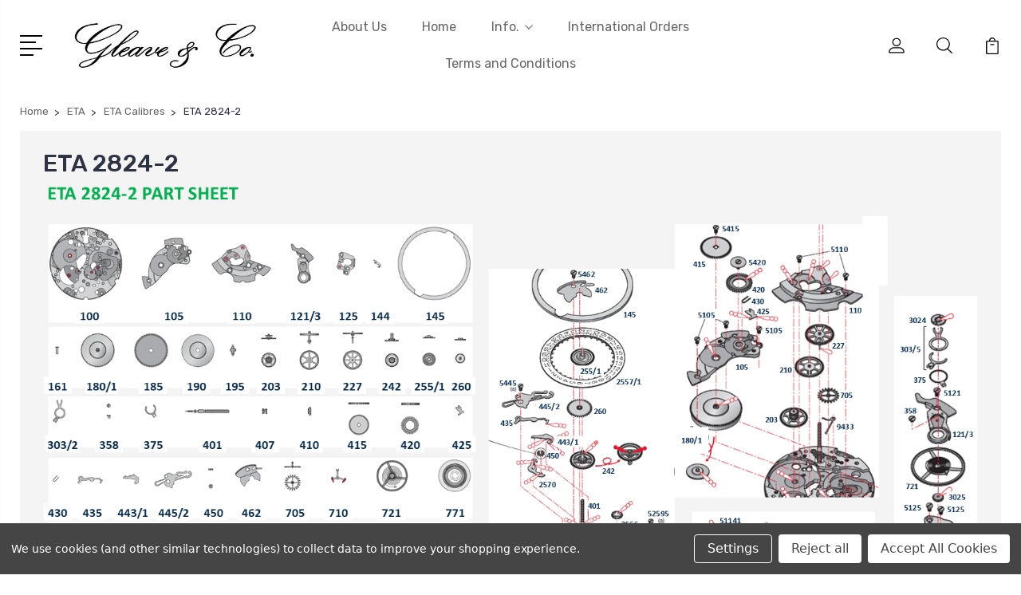

--- FILE ---
content_type: text/html; charset=UTF-8
request_url: https://gleave.london/eta-2824-2/
body_size: 32013
content:


<!DOCTYPE html>
<html class="no-js" lang="en">
    <head>
        <title>ETA - ETA Calibres - ETA 2824-2 - Page 1 - Gleave &amp; Co. Watch Parts UK</title>
        <link rel="dns-prefetch preconnect" href="https://cdn11.bigcommerce.com/s-668rx7rtml" crossorigin><link rel="dns-prefetch preconnect" href="https://fonts.googleapis.com/" crossorigin><link rel="dns-prefetch preconnect" href="https://fonts.gstatic.com/" crossorigin>
        <meta name="keywords" content="Gleave and Co Watch Parts and Tools UK.  ETA - Omega - Rolex - Bergeon - Horotec"><link rel='canonical' href='https://gleave.london/eta-2824-2/' /><meta name='platform' content='bigcommerce.stencil' />
        
                <link rel="next" href="https://gleave.london/eta-2824-2/?page=2">


        <link href="https://cdn11.bigcommerce.com/s-668rx7rtml/product_images/favicon-32x32.png?t=1598974550" rel="shortcut icon">
        <meta name="viewport" content="width=device-width, initial-scale=1, maximum-scale=1">

        <script>
            document.documentElement.className = document.documentElement.className.replace('no-js', 'js');
        </script>

        <script>
            window.lazySizesConfig = window.lazySizesConfig || {};
            window.lazySizesConfig.loadMode = 1;
        </script>
        <script async src="https://cdn11.bigcommerce.com/s-668rx7rtml/stencil/70c8c270-b97e-013a-3a9e-4a55a3dcfd8e/e/95115f60-838f-013b-dd3b-326906b9149d/dist/theme-bundle.head_async.js"></script>

        <link href="https://fonts.googleapis.com/css?family=Rubik:400,400i,300,300i,500,500i,700.700i,900,900i%7CRoboto:400,500,600,700,800,900%7CKarla:400%7CCaveat:400,700&display=swap" rel="stylesheet">
        <link data-stencil-stylesheet href="https://cdn11.bigcommerce.com/s-668rx7rtml/stencil/70c8c270-b97e-013a-3a9e-4a55a3dcfd8e/e/95115f60-838f-013b-dd3b-326906b9149d/css/theme-d8d37970-cb97-013e-454b-06e85acb73f2.css" rel="stylesheet">

        <!-- Start Tracking Code for analytics_googleanalytics4 -->

<script data-cfasync="false" src="https://cdn11.bigcommerce.com/shared/js/google_analytics4_bodl_subscribers-358423becf5d870b8b603a81de597c10f6bc7699.js" integrity="sha256-gtOfJ3Avc1pEE/hx6SKj/96cca7JvfqllWA9FTQJyfI=" crossorigin="anonymous"></script>
<script data-cfasync="false">
  (function () {
    window.dataLayer = window.dataLayer || [];

    function gtag(){
        dataLayer.push(arguments);
    }

    function initGA4(event) {
         function setupGtag() {
            function configureGtag() {
                gtag('js', new Date());
                gtag('set', 'developer_id.dMjk3Nj', true);
                gtag('config', 'G-3DT6EKTXLV');
            }

            var script = document.createElement('script');

            script.src = 'https://www.googletagmanager.com/gtag/js?id=G-3DT6EKTXLV';
            script.async = true;
            script.onload = configureGtag;

            document.head.appendChild(script);
        }

        setupGtag();

        if (typeof subscribeOnBodlEvents === 'function') {
            subscribeOnBodlEvents('G-3DT6EKTXLV', true);
        }

        window.removeEventListener(event.type, initGA4);
    }

    gtag('consent', 'default', {"ad_storage":"denied","ad_user_data":"denied","ad_personalization":"denied","analytics_storage":"denied","functionality_storage":"denied"})
            

    var eventName = document.readyState === 'complete' ? 'consentScriptsLoaded' : 'DOMContentLoaded';
    window.addEventListener(eventName, initGA4, false);
  })()
</script>

<!-- End Tracking Code for analytics_googleanalytics4 -->


<script>window.consentManagerStoreConfig = function () { return {"storeName":"Gleave & Co. Watch Parts UK","privacyPolicyUrl":"","writeKey":null,"improvedConsentManagerEnabled":true,"AlwaysIncludeScriptsWithConsentTag":true}; };</script>
<script type="text/javascript" src="https://cdn11.bigcommerce.com/shared/js/bodl-consent-32a446f5a681a22e8af09a4ab8f4e4b6deda6487.js" integrity="sha256-uitfaufFdsW9ELiQEkeOgsYedtr3BuhVvA4WaPhIZZY=" crossorigin="anonymous" defer></script>
<script type="text/javascript" src="https://cdn11.bigcommerce.com/shared/js/storefront/consent-manager-config-3013a89bb0485f417056882e3b5cf19e6588b7ba.js" defer></script>
<script type="text/javascript" src="https://cdn11.bigcommerce.com/shared/js/storefront/consent-manager-08633fe15aba542118c03f6d45457262fa9fac88.js" defer></script>
<script type="text/javascript">
var BCData = {};
</script>

 <script data-cfasync="false" src="https://microapps.bigcommerce.com/bodl-events/1.9.4/index.js" integrity="sha256-Y0tDj1qsyiKBRibKllwV0ZJ1aFlGYaHHGl/oUFoXJ7Y=" nonce="" crossorigin="anonymous"></script>
 <script data-cfasync="false" nonce="">

 (function() {
    function decodeBase64(base64) {
       const text = atob(base64);
       const length = text.length;
       const bytes = new Uint8Array(length);
       for (let i = 0; i < length; i++) {
          bytes[i] = text.charCodeAt(i);
       }
       const decoder = new TextDecoder();
       return decoder.decode(bytes);
    }
    window.bodl = JSON.parse(decodeBase64("[base64]"));
 })()

 </script>

<script nonce="">
(function () {
    var xmlHttp = new XMLHttpRequest();

    xmlHttp.open('POST', 'https://bes.gcp.data.bigcommerce.com/nobot');
    xmlHttp.setRequestHeader('Content-Type', 'application/json');
    xmlHttp.send('{"store_id":"10087722","timezone_offset":"1.0","timestamp":"2026-01-23T07:19:50.28632300Z","visit_id":"0fd04f70-9887-4f12-82fa-871d539291f8","channel_id":1}');
})();
</script>


        
        
        
        
        
        
        

    </head>
    <body class="type-category">
        <svg data-src="https://cdn11.bigcommerce.com/s-668rx7rtml/stencil/70c8c270-b97e-013a-3a9e-4a55a3dcfd8e/e/95115f60-838f-013b-dd3b-326906b9149d/img/icon-sprite.svg" class="icons-svg-sprite"></svg>
        <header class="header" sticky="false" role="banner">
  <div class="header-main">
  <div class="container">
    <div class="header-inner">
      <div class="header-left">
        <div class="desktop_mobile_menu">
          <a class="control-otherlinks" href="javascript:void(0);" onclick="">
            <span class="otherlinks-line-1"></span>
            <span class="otherlinks-line-2"></span>
            <span class="otherlinks-line-3"></span>
            <span class="otherlinks-line-4"></span>
          </a>
        </div>
        <div class="logo-block">
              <div class="header-logo header-logo--center">
                  <a href="https://gleave.london/">
            <img class="header-logo-image-unknown-size" src="https://cdn11.bigcommerce.com/s-668rx7rtml/images/stencil/original/logo_1599211940__78323.original.jpg" alt="Gleave &amp; Co. Watch Parts UK" title="Gleave &amp; Co. Watch Parts UK">
</a>
              </div>
        </div>
      </div>

      <div class="header-center">
        <div class="navigation-menu" data-menu>
            <nav class="navPages">
  <ul class="navPages-list sf-menu" data-speed="0.8">



           <li class="navPages-item navPages-item-page ">
             <!-- SECOND LEVEL STARTS -->
<a class="navPages-action" href="https://gleave.london/about-us/">
  <span class="nav-arrow"><svg class=""><use xlink:href="#icon-m-right"></use></svg></span>About Us</a>
<!-- SECOND LEVEL ENDS -->
           </li>
           <li class="navPages-item navPages-item-page ">
             <!-- SECOND LEVEL STARTS -->
<a class="navPages-action" href="https://gleave.london/home/">
  <span class="nav-arrow"><svg class=""><use xlink:href="#icon-m-right"></use></svg></span>Home</a>
<!-- SECOND LEVEL ENDS -->
           </li>
           <li class="navPages-item navPages-item-page ">
             <!-- SECOND LEVEL STARTS -->

<a class="navPages-action" href="https://gleave.london/info/" class="needsclick">
  <span class="nav-arrow"><svg class=""><use xlink:href="#icon-m-right"></use></svg></span>
    Info.
    <svg class="chevron-down"><use xlink:href="#icon-chevron-down"></use></svg>
</a>
<ul class="navlist-sub nav-second-level">
    <li>
        <!-- THIRD LEVEL STARTS -->
        <a class="navPages-action" href="https://gleave.london/capacitors-citizen/" class="needsclick">
          <span class="nav-arrow"><svg class=""><use xlink:href="#icon-m-right"></use></svg></span>Capacitors - Citizen</a>
        <!-- THIRD LEVEL STARTS -->
    </li>
    <li>
        <!-- THIRD LEVEL STARTS -->
        <a class="navPages-action" href="https://gleave.london/S" class="needsclick">
          <span class="nav-arrow"><svg class=""><use xlink:href="#icon-m-right"></use></svg></span>Capacitors - SEIKO</a>
        <!-- THIRD LEVEL STARTS -->
    </li>
    <li>
        <!-- THIRD LEVEL STARTS -->
        <a class="navPages-action" href="https://gleave.london/rolex-case-parts-table/" class="needsclick">
          <span class="nav-arrow"><svg class=""><use xlink:href="#icon-m-right"></use></svg></span>Rolex Case Parts</a>
        <!-- THIRD LEVEL STARTS -->
    </li>
    <li>
        <!-- THIRD LEVEL STARTS -->
        <a class="navPages-action" href="https://gleave.london/trade-only" class="needsclick">
          <span class="nav-arrow"><svg class=""><use xlink:href="#icon-m-right"></use></svg></span>Trade Only</a>
        <!-- THIRD LEVEL STARTS -->
    </li>
    <li>
        <!-- THIRD LEVEL STARTS -->
        <a class="navPages-action" href="https://gleave.london/TECH" class="needsclick">
          <span class="nav-arrow"><svg class=""><use xlink:href="#icon-m-right"></use></svg></span>Gleave Watch Tech Hub</a>
        <!-- THIRD LEVEL STARTS -->
    </li>
    <li>
        <!-- THIRD LEVEL STARTS -->
        <a class="navPages-action" href="https://gleave.london/seiko-glass-by-case-number/" class="needsclick">
          <span class="nav-arrow"><svg class=""><use xlink:href="#icon-m-right"></use></svg></span>Seiko Glass by Case Number</a>
        <!-- THIRD LEVEL STARTS -->
    </li>
    <li>
        <!-- THIRD LEVEL STARTS -->
        <a class="navPages-action" href="https://gleave.london/national-benevolent-society/" class="needsclick">
          <span class="nav-arrow"><svg class=""><use xlink:href="#icon-m-right"></use></svg></span>National Benevolent Society</a>
        <!-- THIRD LEVEL STARTS -->
    </li>
</ul>
<!-- SECOND LEVEL ENDS -->
           </li>
           <li class="navPages-item navPages-item-page ">
             <!-- SECOND LEVEL STARTS -->
<a class="navPages-action" href="https://gleave.london/international-orders/">
  <span class="nav-arrow"><svg class=""><use xlink:href="#icon-m-right"></use></svg></span>International Orders</a>
<!-- SECOND LEVEL ENDS -->
           </li>
           <li class="navPages-item navPages-item-page last-menu-item">
             <!-- SECOND LEVEL STARTS -->
<a class="navPages-action" href="https://gleave.london/terms-and-conditions/">
  <span class="nav-arrow"><svg class=""><use xlink:href="#icon-m-right"></use></svg></span>Terms and Conditions</a>
<!-- SECOND LEVEL ENDS -->
           </li>

  </ul>
</nav>
        </div>
      </div>

      <div class="header-right">
          <nav class="navUser">
    <ul class="navUser-section navUser-section--alt account-section sf-menu">
      <li class="navUser-item navUser-item--account">
    <a class="navUser-action needsclick" href="/account.php">
      <svg><use xlink:href="#icon-user"></use></svg>
      <!-- <span>Account</span> -->
    </a>
    <ul class="navUser-section-sub section-sub-right">
        <li class="navUser-item">
          <a class="navUser-action needsclick" href="/login.php">
            <svg><use xlink:href="#icon-signout"></use></svg><span>Sign in</span>
          </a>
        </li>
        <li class="navUser-item">
          <a class="navUser-action needsclick" href="/login.php?action=create_account">
            <svg><use xlink:href="#icon-register"></use></svg><span>Register</span>
          </a>
        </li>


    </ul>
</li>


      <li class="navUser-item navUser-search">
          <a class="navUser-action navUser-action--quickSearch" href="javascript:void(0);" data-search="quickSearch" aria-controls="quickSearch" aria-expanded="false"><svg class="search-icon"><use xlink:href="#icon-search"></use></svg> <svg class="search-close"><use xlink:href="#icon-close"></use></svg></a>
      </li>


      <li class="navUser-item navUser-item--cart">
          <a  class="navUser-action"
              data-cart-preview
              data-dropdown="cart-preview-dropdown"
              data-options="align:right"
              href="/cart.php">
              <span class="navUser-item-cartLabel">
                <svg><use xlink:href="#icon-cart"></use></svg>
              </span> <span class="countPill cart-quantity"></span>
          </a>
          <div class="dropdown-menu" id="cart-preview-dropdown" data-dropdown-content aria-hidden="true"></div>
      </li>
    </ul>

</nav>

<div class="dropdown dropdown--quickSearch" id="quickSearch" aria-hidden="true" tabindex="-1" data-prevent-quick-search-close>
    <form class="form" action="/search.php"  id="headerQuickSearchForm">
    <fieldset class="form-fieldset">
        <div class="form-field">
            <label class="is-srOnly" for="search_query">Search</label>
            <input class="form-input" data-search-quick name="search_query" id="search_query" data-error-message="Search field cannot be empty." placeholder="Search the store" autocomplete="off">
            <span class="search-icon-main" onclick="document.getElementById('headerQuickSearchForm').submit();"><svg class="search-icon"><use xlink:href="#icon-search"></use></svg></span>
        </div>
    </fieldset>
</form>
<section class="quickSearchResults" data-bind="html: results"></section>
</div>

<div id="headerSidebar" class="header-side-bar">
<div class="header-side-bar-inn">
  <div class="close">
    <a class="close-icon" href="javascript:void(0);"><svg><use xlink:href="#icon-close"></use></svg></a>
  </div>
  <div class="category headerSidebar-block">
    <h5 class="sidebarBlock-heading">Categories</h5>
    <ul class="navList navList-treeview">
            <li class="navPages-item">
              <!-- SECOND LEVEL STARTS -->

<a class="navPages-action" href="https://gleave.london/batteries/" class="needsclick">
  <span class="nav-arrow"><svg class=""><use xlink:href="#icon-m-right"></use></svg></span>
    Batteries
    <svg class="chevron-down"><use xlink:href="#icon-chevron-down"></use></svg>
</a>
<ul class="navlist-sub nav-second-level">
    <li>
        <!-- THIRD LEVEL STARTS -->
        <a class="navPages-action" href="https://gleave.london/renata-box-of-10/" class="needsclick">
          <span class="nav-arrow"><svg class=""><use xlink:href="#icon-m-right"></use></svg></span>Renata - Box of 10</a>
        <!-- THIRD LEVEL STARTS -->
    </li>
    <li>
        <!-- THIRD LEVEL STARTS -->
        <a class="navPages-action" href="https://gleave.london/renata-box-of-100/" class="needsclick">
          <span class="nav-arrow"><svg class=""><use xlink:href="#icon-m-right"></use></svg></span>Renata - Box of 100</a>
        <!-- THIRD LEVEL STARTS -->
    </li>
    <li>
        <!-- THIRD LEVEL STARTS -->
        <a class="navPages-action" href="https://gleave.london/renata-single-batteries/" class="needsclick">
          <span class="nav-arrow"><svg class=""><use xlink:href="#icon-m-right"></use></svg></span>Renata - Single Batteries</a>
        <!-- THIRD LEVEL STARTS -->
    </li>
    <li>
        <!-- THIRD LEVEL STARTS -->
        <a class="navPages-action" href="https://gleave.london/capacitors/" class="needsclick">
          <span class="nav-arrow"><svg class=""><use xlink:href="#icon-m-right"></use></svg></span>
            Capacitors <svg class="chevron-down"><use xlink:href="#icon-chevron-down"></use></svg>
        </a>
        <ul class="navlist-sub nav-third-level">
            <li>
              <!-- FOURTH LEVEL STARTS -->
                <a class="navPages-action" href="https://gleave.london/citizen/" class="needsclick">Citizen</a>
              <!-- FOURTH LEVEL STARTS -->

            </li>
            <li>
              <!-- FOURTH LEVEL STARTS -->
                <a class="navPages-action" href="https://gleave.london/ctl-and-mt/" class="needsclick">CTL and MT</a>
              <!-- FOURTH LEVEL STARTS -->

            </li>
            <li>
              <!-- FOURTH LEVEL STARTS -->
                <a class="navPages-action" href="https://gleave.london/seiko-2/" class="needsclick">Seiko</a>
              <!-- FOURTH LEVEL STARTS -->

            </li>
        </ul>
        <!-- THIRD LEVEL STARTS -->
    </li>
</ul>
<!-- SECOND LEVEL ENDS -->
            </li>
            <li class="navPages-item">
              <!-- SECOND LEVEL STARTS -->

<a class="navPages-action" href="https://gleave.london/clock-parts/" class="needsclick">
  <span class="nav-arrow"><svg class=""><use xlink:href="#icon-m-right"></use></svg></span>
    Clock Parts
    <svg class="chevron-down"><use xlink:href="#icon-chevron-down"></use></svg>
</a>
<ul class="navlist-sub nav-second-level">
    <li>
        <!-- THIRD LEVEL STARTS -->
        <a class="navPages-action" href="https://gleave.london/bushes/" class="needsclick">
          <span class="nav-arrow"><svg class=""><use xlink:href="#icon-m-right"></use></svg></span>Bushes</a>
        <!-- THIRD LEVEL STARTS -->
    </li>
    <li>
        <!-- THIRD LEVEL STARTS -->
        <a class="navPages-action" href="https://gleave.london/glasses-for-clocks/" class="needsclick">
          <span class="nav-arrow"><svg class=""><use xlink:href="#icon-m-right"></use></svg></span>Glasses for Clocks</a>
        <!-- THIRD LEVEL STARTS -->
    </li>
    <li>
        <!-- THIRD LEVEL STARTS -->
        <a class="navPages-action" href="https://gleave.london/keys-for-clocks/" class="needsclick">
          <span class="nav-arrow"><svg class=""><use xlink:href="#icon-m-right"></use></svg></span>Keys for Clocks</a>
        <!-- THIRD LEVEL STARTS -->
    </li>
    <li>
        <!-- THIRD LEVEL STARTS -->
        <a class="navPages-action" href="https://gleave.london/clock-lines/" class="needsclick">
          <span class="nav-arrow"><svg class=""><use xlink:href="#icon-m-right"></use></svg></span>Lines for Clocks</a>
        <!-- THIRD LEVEL STARTS -->
    </li>
    <li>
        <!-- THIRD LEVEL STARTS -->
        <a class="navPages-action" href="https://gleave.london/mainsprings-for-clocks/" class="needsclick">
          <span class="nav-arrow"><svg class=""><use xlink:href="#icon-m-right"></use></svg></span>Mainsprings for Clocks</a>
        <!-- THIRD LEVEL STARTS -->
    </li>
    <li>
        <!-- THIRD LEVEL STARTS -->
        <a class="navPages-action" href="https://gleave.london/pins-for-clocks/" class="needsclick">
          <span class="nav-arrow"><svg class=""><use xlink:href="#icon-m-right"></use></svg></span>
            Pins for Clocks <svg class="chevron-down"><use xlink:href="#icon-chevron-down"></use></svg>
        </a>
        <ul class="navlist-sub nav-third-level">
            <li>
              <!-- FOURTH LEVEL STARTS -->
                <a class="navPages-action" href="https://gleave.london/extra-long-pins-for-clocks/" class="needsclick">Extra Long Pins for Clocks</a>
              <!-- FOURTH LEVEL STARTS -->

            </li>
            <li>
              <!-- FOURTH LEVEL STARTS -->
                <a class="navPages-action" href="https://gleave.london/standard-length-clock-pins/" class="needsclick">Standard Length Clock Pins</a>
              <!-- FOURTH LEVEL STARTS -->

            </li>
        </ul>
        <!-- THIRD LEVEL STARTS -->
    </li>
    <li>
        <!-- THIRD LEVEL STARTS -->
        <a class="navPages-action" href="https://gleave.london/platform-escapements/" class="needsclick">
          <span class="nav-arrow"><svg class=""><use xlink:href="#icon-m-right"></use></svg></span>Platform Escapements</a>
        <!-- THIRD LEVEL STARTS -->
    </li>
    <li>
        <!-- THIRD LEVEL STARTS -->
        <a class="navPages-action" href="https://gleave.london/quartz-clock-movements-and-hands/" class="needsclick">
          <span class="nav-arrow"><svg class=""><use xlink:href="#icon-m-right"></use></svg></span>
            Quartz Clock Movements and Hands <svg class="chevron-down"><use xlink:href="#icon-chevron-down"></use></svg>
        </a>
        <ul class="navlist-sub nav-third-level">
            <li>
              <!-- FOURTH LEVEL STARTS -->
              <a class="navPages-action" href="https://gleave.london/euroshaft-clock-movements/" class="needsclick">
                <span class="nav-arrow"><svg class=""><use xlink:href="#icon-m-right"></use></svg></span>
                  Euroshaft Clock Movements and Hands <svg class="chevron-down"><use xlink:href="#icon-chevron-down"></use></svg>
              </a>
              <ul class="navlist-sub nav-third-level">
                  <li>
                      <a class="navPages-action" href="https://gleave.london/euroshaft-hands-black/" class="needsclick">Euroshaft Clock Hands (Black) </a>
                  </li>
                  <li>
                      <a class="navPages-action" href="https://gleave.london/euroshaft-clock-hands-brass/" class="needsclick">Euroshaft Clock Hands (Brass) </a>
                  </li>
                  <li>
                      <a class="navPages-action" href="https://gleave.london/euroshaft-hi-torque-clock-movements/" class="needsclick">Euroshaft Hi-Torque Clock Movements </a>
                  </li>
                  <li>
                      <a class="navPages-action" href="https://gleave.london/euroshaft-movement-fittings-nuts-and-washers/" class="needsclick">Euroshaft Movement Fittings (Nuts and Washers) </a>
                  </li>
                  <li>
                      <a class="navPages-action" href="https://gleave.london/euroshaft-pendulum-movements/" class="needsclick">Euroshaft Pendulum Clock Movements </a>
                  </li>
                  <li>
                      <a class="navPages-action" href="https://gleave.london/euroshaft-reverse-movements/" class="needsclick">Euroshaft Reverse Clock Movements </a>
                  </li>
                  <li>
                      <a class="navPages-action" href="https://gleave.london/euroshaft-second-hands/" class="needsclick">Euroshaft Second Hands </a>
                  </li>
                  <li>
                      <a class="navPages-action" href="https://gleave.london/euroshaft-standard-movements/" class="needsclick">Euroshaft Standard Clock Movements </a>
                  </li>
              </ul>
              <!-- FOURTH LEVEL STARTS -->

            </li>
            <li>
              <!-- FOURTH LEVEL STARTS -->
                <a class="navPages-action" href="https://gleave.london/insertion-movements/" class="needsclick">Insertion Movements</a>
              <!-- FOURTH LEVEL STARTS -->

            </li>
            <li>
              <!-- FOURTH LEVEL STARTS -->
                <a class="navPages-action" href="https://gleave.london/mini-clock-movements-and-hands/" class="needsclick">Mini Clock Movements and Hands</a>
              <!-- FOURTH LEVEL STARTS -->

            </li>
        </ul>
        <!-- THIRD LEVEL STARTS -->
    </li>
    <li>
        <!-- THIRD LEVEL STARTS -->
        <a class="navPages-action" href="https://gleave.london/suspension-springs/" class="needsclick">
          <span class="nav-arrow"><svg class=""><use xlink:href="#icon-m-right"></use></svg></span>Suspension Springs</a>
        <!-- THIRD LEVEL STARTS -->
    </li>
</ul>
<!-- SECOND LEVEL ENDS -->
            </li>
            <li class="navPages-item">
              <!-- SECOND LEVEL STARTS -->

<a class="navPages-action" href="https://gleave.london/fluids/" class="needsclick">
  <span class="nav-arrow"><svg class=""><use xlink:href="#icon-m-right"></use></svg></span>
    Fluids
    <svg class="chevron-down"><use xlink:href="#icon-chevron-down"></use></svg>
</a>
<ul class="navlist-sub nav-second-level">
    <li>
        <!-- THIRD LEVEL STARTS -->
        <a class="navPages-action" href="https://gleave.london/adhesives/" class="needsclick">
          <span class="nav-arrow"><svg class=""><use xlink:href="#icon-m-right"></use></svg></span>Adhesives</a>
        <!-- THIRD LEVEL STARTS -->
    </li>
    <li>
        <!-- THIRD LEVEL STARTS -->
        <a class="navPages-action" href="https://gleave.london/clock-cleaners/" class="needsclick">
          <span class="nav-arrow"><svg class=""><use xlink:href="#icon-m-right"></use></svg></span>Clock Cleaners</a>
        <!-- THIRD LEVEL STARTS -->
    </li>
    <li>
        <!-- THIRD LEVEL STARTS -->
        <a class="navPages-action" href="https://gleave.london/degreasers/" class="needsclick">
          <span class="nav-arrow"><svg class=""><use xlink:href="#icon-m-right"></use></svg></span>Degreasers</a>
        <!-- THIRD LEVEL STARTS -->
    </li>
    <li>
        <!-- THIRD LEVEL STARTS -->
        <a class="navPages-action" href="https://gleave.london/fixodrop/" class="needsclick">
          <span class="nav-arrow"><svg class=""><use xlink:href="#icon-m-right"></use></svg></span>Fixodrop</a>
        <!-- THIRD LEVEL STARTS -->
    </li>
    <li>
        <!-- THIRD LEVEL STARTS -->
        <a class="navPages-action" href="https://gleave.london/grease/" class="needsclick">
          <span class="nav-arrow"><svg class=""><use xlink:href="#icon-m-right"></use></svg></span>Grease</a>
        <!-- THIRD LEVEL STARTS -->
    </li>
    <li>
        <!-- THIRD LEVEL STARTS -->
        <a class="navPages-action" href="https://gleave.london/luminous-compounds/" class="needsclick">
          <span class="nav-arrow"><svg class=""><use xlink:href="#icon-m-right"></use></svg></span>Luminous Compounds</a>
        <!-- THIRD LEVEL STARTS -->
    </li>
    <li>
        <!-- THIRD LEVEL STARTS -->
        <a class="navPages-action" href="https://gleave.london/oils/" class="needsclick">
          <span class="nav-arrow"><svg class=""><use xlink:href="#icon-m-right"></use></svg></span>Oils</a>
        <!-- THIRD LEVEL STARTS -->
    </li>
    <li>
        <!-- THIRD LEVEL STARTS -->
        <a class="navPages-action" href="https://gleave.london/polywatch/" class="needsclick">
          <span class="nav-arrow"><svg class=""><use xlink:href="#icon-m-right"></use></svg></span>Polywatch</a>
        <!-- THIRD LEVEL STARTS -->
    </li>
    <li>
        <!-- THIRD LEVEL STARTS -->
        <a class="navPages-action" href="https://gleave.london/rust-remover/" class="needsclick">
          <span class="nav-arrow"><svg class=""><use xlink:href="#icon-m-right"></use></svg></span>Rust Remover</a>
        <!-- THIRD LEVEL STARTS -->
    </li>
    <li>
        <!-- THIRD LEVEL STARTS -->
        <a class="navPages-action" href="https://gleave.london/silvering-powder/" class="needsclick">
          <span class="nav-arrow"><svg class=""><use xlink:href="#icon-m-right"></use></svg></span>Silvering Powder</a>
        <!-- THIRD LEVEL STARTS -->
    </li>
</ul>
<!-- SECOND LEVEL ENDS -->
            </li>
            <li class="navPages-item">
              <!-- SECOND LEVEL STARTS -->

<a class="navPages-action" href="https://gleave.london/quartz-movements/" class="needsclick">
  <span class="nav-arrow"><svg class=""><use xlink:href="#icon-m-right"></use></svg></span>
    Quartz Movements
    <svg class="chevron-down"><use xlink:href="#icon-chevron-down"></use></svg>
</a>
<ul class="navlist-sub nav-second-level">
    <li>
        <!-- THIRD LEVEL STARTS -->
        <a class="navPages-action" href="https://gleave.london/claro-movements/" class="needsclick">
          <span class="nav-arrow"><svg class=""><use xlink:href="#icon-m-right"></use></svg></span>Claro Movements</a>
        <!-- THIRD LEVEL STARTS -->
    </li>
    <li>
        <!-- THIRD LEVEL STARTS -->
        <a class="navPages-action" href="https://gleave.london/eta-movements/" class="needsclick">
          <span class="nav-arrow"><svg class=""><use xlink:href="#icon-m-right"></use></svg></span>
            ETA Movements <svg class="chevron-down"><use xlink:href="#icon-chevron-down"></use></svg>
        </a>
        <ul class="navlist-sub nav-third-level">
            <li>
              <!-- FOURTH LEVEL STARTS -->
                <a class="navPages-action" href="https://gleave.london/movement-eta-210-001-cat" class="needsclick">ETA 210.001</a>
              <!-- FOURTH LEVEL STARTS -->

            </li>
            <li>
              <!-- FOURTH LEVEL STARTS -->
                <a class="navPages-action" href="https://gleave.london/eta-e64-041/" class="needsclick">ETA E64.041</a>
              <!-- FOURTH LEVEL STARTS -->

            </li>
            <li>
              <!-- FOURTH LEVEL STARTS -->
                <a class="navPages-action" href="https://gleave.london/movement-eta-251-264-replaces-251-262-cat/" class="needsclick">ETA 251.264 (Replaces 251.262)</a>
              <!-- FOURTH LEVEL STARTS -->

            </li>
            <li>
              <!-- FOURTH LEVEL STARTS -->
                <a class="navPages-action" href="https://gleave.london/movement-eta-251-274-replaces-251-272-cat/" class="needsclick">ETA 251.274 (Replaces 251.272)</a>
              <!-- FOURTH LEVEL STARTS -->

            </li>
            <li>
              <!-- FOURTH LEVEL STARTS -->
                <a class="navPages-action" href="https://gleave.london/eta-251-474-replaces-251-472/" class="needsclick">ETA 251.474 (Replaces 251.472)</a>
              <!-- FOURTH LEVEL STARTS -->

            </li>
            <li>
              <!-- FOURTH LEVEL STARTS -->
                <a class="navPages-action" href="https://gleave.london/eta-255-462-replaces-255-461/" class="needsclick">ETA 255.462 (Replaces 255.461)</a>
              <!-- FOURTH LEVEL STARTS -->

            </li>
            <li>
              <!-- FOURTH LEVEL STARTS -->
                <a class="navPages-action" href="https://gleave.london/eta-256-462-replaces-256-461/" class="needsclick">ETA 256.462 (Replaces 256.461)</a>
              <!-- FOURTH LEVEL STARTS -->

            </li>
            <li>
              <!-- FOURTH LEVEL STARTS -->
                <a class="navPages-action" href="https://gleave.london/eta-280.002/" class="needsclick">ETA 280.002</a>
              <!-- FOURTH LEVEL STARTS -->

            </li>
            <li>
              <!-- FOURTH LEVEL STARTS -->
                <a class="navPages-action" href="https://gleave.london/eta-282-002-replaces-282-001-cat" class="needsclick">ETA 282.002 (Replaces 282.001)</a>
              <!-- FOURTH LEVEL STARTS -->

            </li>
            <li>
              <!-- FOURTH LEVEL STARTS -->
                <a class="navPages-action" href="https://gleave.london/eta-801.004-cat" class="needsclick">ETA 801.004</a>
              <!-- FOURTH LEVEL STARTS -->

            </li>
            <li>
              <!-- FOURTH LEVEL STARTS -->
                <a class="navPages-action" href="https://gleave.london/eta-802-002-cat" class="needsclick">ETA 802.002</a>
              <!-- FOURTH LEVEL STARTS -->

            </li>
            <li>
              <!-- FOURTH LEVEL STARTS -->
                <a class="navPages-action" href="https://gleave.london/eta-802-102-cat" class="needsclick">ETA 802.102</a>
              <!-- FOURTH LEVEL STARTS -->

            </li>
            <li>
              <!-- FOURTH LEVEL STARTS -->
                <a class="navPages-action" href="https://gleave.london/eta-803-112-cat" class="needsclick">ETA 803.112</a>
              <!-- FOURTH LEVEL STARTS -->

            </li>
            <li>
              <!-- FOURTH LEVEL STARTS -->
                <a class="navPages-action" href="https://gleave.london/eta-803-122-cat" class="needsclick">ETA 803.122</a>
              <!-- FOURTH LEVEL STARTS -->

            </li>
            <li>
              <!-- FOURTH LEVEL STARTS -->
                <a class="navPages-action" href="https://gleave.london/eta-804-112-cat" class="needsclick">ETA 804.112</a>
              <!-- FOURTH LEVEL STARTS -->

            </li>
            <li>
              <!-- FOURTH LEVEL STARTS -->
                <a class="navPages-action" href="https://gleave.london/eta-804-192-cat" class="needsclick">ETA 804.192</a>
              <!-- FOURTH LEVEL STARTS -->

            </li>
            <li>
              <!-- FOURTH LEVEL STARTS -->
                <a class="navPages-action" href="https://gleave.london/eta-805-112-cat" class="needsclick">ETA 805.112</a>
              <!-- FOURTH LEVEL STARTS -->

            </li>
            <li>
              <!-- FOURTH LEVEL STARTS -->
                <a class="navPages-action" href="https://gleave.london/eta-805-122/" class="needsclick">ETA 805.122</a>
              <!-- FOURTH LEVEL STARTS -->

            </li>
            <li>
              <!-- FOURTH LEVEL STARTS -->
                <a class="navPages-action" href="https://gleave.london/eta-901-001-replaces-901-005-cat" class="needsclick">ETA 901.001 (Replaces 901.005)</a>
              <!-- FOURTH LEVEL STARTS -->

            </li>
            <li>
              <!-- FOURTH LEVEL STARTS -->
                <a class="navPages-action" href="https://gleave.london/eta-902-002/" class="needsclick">ETA 902.002</a>
              <!-- FOURTH LEVEL STARTS -->

            </li>
            <li>
              <!-- FOURTH LEVEL STARTS -->
                <a class="navPages-action" href="https://gleave.london/eta-902-101-cat" class="needsclick">ETA 902.101</a>
              <!-- FOURTH LEVEL STARTS -->

            </li>
            <li>
              <!-- FOURTH LEVEL STARTS -->
                <a class="navPages-action" href="https://gleave.london/eta-902-505-cat" class="needsclick">ETA 902.505</a>
              <!-- FOURTH LEVEL STARTS -->

            </li>
            <li>
              <!-- FOURTH LEVEL STARTS -->
                <a class="navPages-action" href="https://gleave.london/eta-902-501/" class="needsclick">ETA 902.501</a>
              <!-- FOURTH LEVEL STARTS -->

            </li>
            <li>
              <!-- FOURTH LEVEL STARTS -->
                <a class="navPages-action" href="https://gleave.london/movement-eta-955-112-cat/" class="needsclick">ETA 955.112</a>
              <!-- FOURTH LEVEL STARTS -->

            </li>
            <li>
              <!-- FOURTH LEVEL STARTS -->
                <a class="navPages-action" href="https://gleave.london/eta-955-122/" class="needsclick">ETA 955.122</a>
              <!-- FOURTH LEVEL STARTS -->

            </li>
            <li>
              <!-- FOURTH LEVEL STARTS -->
                <a class="navPages-action" href="https://gleave.london/eta-955-132-cat" class="needsclick">ETA 955.132</a>
              <!-- FOURTH LEVEL STARTS -->

            </li>
            <li>
              <!-- FOURTH LEVEL STARTS -->
                <a class="navPages-action" href="https://gleave.london/eta-955-412/" class="needsclick">ETA 955.412</a>
              <!-- FOURTH LEVEL STARTS -->

            </li>
            <li>
              <!-- FOURTH LEVEL STARTS -->
                <a class="navPages-action" href="https://gleave.london/eta-955-422/" class="needsclick">ETA 955.422</a>
              <!-- FOURTH LEVEL STARTS -->

            </li>
            <li>
              <!-- FOURTH LEVEL STARTS -->
                <a class="navPages-action" href="https://gleave.london/eta-955-432/" class="needsclick">ETA 955.432</a>
              <!-- FOURTH LEVEL STARTS -->

            </li>
            <li>
              <!-- FOURTH LEVEL STARTS -->
                <a class="navPages-action" href="https://gleave.london/eta-955-612/" class="needsclick">ETA 955.612</a>
              <!-- FOURTH LEVEL STARTS -->

            </li>
            <li>
              <!-- FOURTH LEVEL STARTS -->
                <a class="navPages-action" href="https://gleave.london/eta-956-032/" class="needsclick">ETA 956.032</a>
              <!-- FOURTH LEVEL STARTS -->

            </li>
            <li>
              <!-- FOURTH LEVEL STARTS -->
                <a class="navPages-action" href="https://gleave.london/eta-956-102/" class="needsclick">ETA 956.102</a>
              <!-- FOURTH LEVEL STARTS -->

            </li>
            <li>
              <!-- FOURTH LEVEL STARTS -->
                <a class="navPages-action" href="https://gleave.london/eta-956-112/" class="needsclick">ETA 956.112</a>
              <!-- FOURTH LEVEL STARTS -->

            </li>
            <li>
              <!-- FOURTH LEVEL STARTS -->
                <a class="navPages-action" href="https://gleave.london/eta-956-412/" class="needsclick">ETA 956.412</a>
              <!-- FOURTH LEVEL STARTS -->

            </li>
            <li>
              <!-- FOURTH LEVEL STARTS -->
                <a class="navPages-action" href="https://gleave.london/eta-956-612/" class="needsclick">ETA 956.612</a>
              <!-- FOURTH LEVEL STARTS -->

            </li>
            <li>
              <!-- FOURTH LEVEL STARTS -->
                <a class="navPages-action" href="https://gleave.london/eta-976-001/" class="needsclick">ETA 976.001</a>
              <!-- FOURTH LEVEL STARTS -->

            </li>
            <li>
              <!-- FOURTH LEVEL STARTS -->
                <a class="navPages-action" href="https://gleave.london/eta-980-153/" class="needsclick">ETA 980.153</a>
              <!-- FOURTH LEVEL STARTS -->

            </li>
            <li>
              <!-- FOURTH LEVEL STARTS -->
                <a class="navPages-action" href="https://gleave.london/eta-980-106/" class="needsclick">ETA 980.106</a>
              <!-- FOURTH LEVEL STARTS -->

            </li>
            <li>
              <!-- FOURTH LEVEL STARTS -->
                <a class="navPages-action" href="https://gleave.london/eta-980-163/" class="needsclick">ETA 980.163</a>
              <!-- FOURTH LEVEL STARTS -->

            </li>
            <li>
              <!-- FOURTH LEVEL STARTS -->
                <a class="navPages-action" href="https://gleave.london/eta-e63-111/" class="needsclick">ETA E63.111</a>
              <!-- FOURTH LEVEL STARTS -->

            </li>
            <li>
              <!-- FOURTH LEVEL STARTS -->
                <a class="navPages-action" href="https://gleave.london/eta-f03-105-f03-101/" class="needsclick">ETA F03.105 (= F03.101)</a>
              <!-- FOURTH LEVEL STARTS -->

            </li>
            <li>
              <!-- FOURTH LEVEL STARTS -->
                <a class="navPages-action" href="https://gleave.london/eta-f04-412-f04-411/" class="needsclick">ETA F04.412 (= F04.411)</a>
              <!-- FOURTH LEVEL STARTS -->

            </li>
            <li>
              <!-- FOURTH LEVEL STARTS -->
                <a class="navPages-action" href="https://gleave.london/eta-f05-412-f05-411/" class="needsclick">ETA F05.412 (= F05.411)</a>
              <!-- FOURTH LEVEL STARTS -->

            </li>
            <li>
              <!-- FOURTH LEVEL STARTS -->
                <a class="navPages-action" href="https://gleave.london/eta-f06-115-f06-111/" class="needsclick">ETA F06.115 (= F06.111)</a>
              <!-- FOURTH LEVEL STARTS -->

            </li>
            <li>
              <!-- FOURTH LEVEL STARTS -->
                <a class="navPages-action" href="https://gleave.london/eta-f06-412-f06-411/" class="needsclick">ETA F06.412 (= F06.411)</a>
              <!-- FOURTH LEVEL STARTS -->

            </li>
            <li>
              <!-- FOURTH LEVEL STARTS -->
                <a class="navPages-action" href="https://gleave.london/eta-f07-115-f07-111/" class="needsclick">ETA F07.115 (= F07.111)</a>
              <!-- FOURTH LEVEL STARTS -->

            </li>
            <li>
              <!-- FOURTH LEVEL STARTS -->
                <a class="navPages-action" href="https://gleave.london/eta-g10-212-g10-211/" class="needsclick">ETA G10.212 (= G10.211)</a>
              <!-- FOURTH LEVEL STARTS -->

            </li>
            <li>
              <!-- FOURTH LEVEL STARTS -->
                <a class="navPages-action" href="https://gleave.london/eta-g10-712-g10-711/" class="needsclick">ETA G10.712 (= G10.711)</a>
              <!-- FOURTH LEVEL STARTS -->

            </li>
            <li>
              <!-- FOURTH LEVEL STARTS -->
                <a class="navPages-action" href="https://gleave.london/eta-g10-962/" class="needsclick">ETA G10.962</a>
              <!-- FOURTH LEVEL STARTS -->

            </li>
            <li>
              <!-- FOURTH LEVEL STARTS -->
                <a class="navPages-action" href="https://gleave.london/eta-g15-212-g15-211/" class="needsclick">ETA G15.212 (= G15.211)</a>
              <!-- FOURTH LEVEL STARTS -->

            </li>
            <li>
              <!-- FOURTH LEVEL STARTS -->
                <a class="navPages-action" href="https://gleave.london/eta-g15-261/" class="needsclick">ETA G15.261</a>
              <!-- FOURTH LEVEL STARTS -->

            </li>
            <li>
              <!-- FOURTH LEVEL STARTS -->
                <a class="navPages-action" href="https://gleave.london/eta-e01-001/" class="needsclick">ETA E01.001</a>
              <!-- FOURTH LEVEL STARTS -->

            </li>
            <li>
              <!-- FOURTH LEVEL STARTS -->
                <a class="navPages-action" href="https://gleave.london/eta-e03-001/" class="needsclick">ETA E03.001</a>
              <!-- FOURTH LEVEL STARTS -->

            </li>
            <li>
              <!-- FOURTH LEVEL STARTS -->
                <a class="navPages-action" href="https://gleave.london/eta-e61-031-replaces-256-031/" class="needsclick">ETA E61.031 (Replaces 256.031)</a>
              <!-- FOURTH LEVEL STARTS -->

            </li>
            <li>
              <!-- FOURTH LEVEL STARTS -->
                <a class="navPages-action" href="https://gleave.london/eta-e61-041-replaces-256-041/" class="needsclick">ETA E61.041 (Replaces 256.041)</a>
              <!-- FOURTH LEVEL STARTS -->

            </li>
            <li>
              <!-- FOURTH LEVEL STARTS -->
                <a class="navPages-action" href="https://gleave.london/eta-e61-111/" class="needsclick">ETA E61.111</a>
              <!-- FOURTH LEVEL STARTS -->

            </li>
            <li>
              <!-- FOURTH LEVEL STARTS -->
                <a class="navPages-action" href="https://gleave.london/eta-e63-041/" class="needsclick">ETA E63.041</a>
              <!-- FOURTH LEVEL STARTS -->

            </li>
            <li>
              <!-- FOURTH LEVEL STARTS -->
                <a class="navPages-action" href="https://gleave.london/eta-e63-511/" class="needsclick">ETA E63.511</a>
              <!-- FOURTH LEVEL STARTS -->

            </li>
            <li>
              <!-- FOURTH LEVEL STARTS -->
                <a class="navPages-action" href="https://gleave.london/eta-e64-111/" class="needsclick">ETA E64.111</a>
              <!-- FOURTH LEVEL STARTS -->

            </li>
            <li>
              <!-- FOURTH LEVEL STARTS -->
                <a class="navPages-action" href="https://gleave.london/eta-e64-511/" class="needsclick">ETA E64.511</a>
              <!-- FOURTH LEVEL STARTS -->

            </li>
            <li>
              <!-- FOURTH LEVEL STARTS -->
                <a class="navPages-action" href="https://gleave.london/eta-f03-111/" class="needsclick">ETA F03.111</a>
              <!-- FOURTH LEVEL STARTS -->

            </li>
            <li>
              <!-- FOURTH LEVEL STARTS -->
                <a class="navPages-action" href="https://gleave.london/eta-f04-111/" class="needsclick">ETA F04.111</a>
              <!-- FOURTH LEVEL STARTS -->

            </li>
            <li>
              <!-- FOURTH LEVEL STARTS -->
                <a class="navPages-action" href="https://gleave.london/eta-f05-111/" class="needsclick">ETA F05.111</a>
              <!-- FOURTH LEVEL STARTS -->

            </li>
            <li>
              <!-- FOURTH LEVEL STARTS -->
                <a class="navPages-action" href="https://gleave.london/eta-f06-161/" class="needsclick">ETA F06.161</a>
              <!-- FOURTH LEVEL STARTS -->

            </li>
        </ul>
        <!-- THIRD LEVEL STARTS -->
    </li>
    <li>
        <!-- THIRD LEVEL STARTS -->
        <a class="navPages-action" href="https://gleave.london/miyota/" class="needsclick">
          <span class="nav-arrow"><svg class=""><use xlink:href="#icon-m-right"></use></svg></span>
            Miyota <svg class="chevron-down"><use xlink:href="#icon-chevron-down"></use></svg>
        </a>
        <ul class="navlist-sub nav-third-level">
            <li>
              <!-- FOURTH LEVEL STARTS -->
                <a class="navPages-action" href="https://gleave.london/miyota-0s00-2/" class="needsclick">Miyota 0S00</a>
              <!-- FOURTH LEVEL STARTS -->

            </li>
            <li>
              <!-- FOURTH LEVEL STARTS -->
                <a class="navPages-action" href="https://gleave.london/miyota-0s06-1/" class="needsclick">Miyota 0S06</a>
              <!-- FOURTH LEVEL STARTS -->

            </li>
            <li>
              <!-- FOURTH LEVEL STARTS -->
                <a class="navPages-action" href="https://gleave.london/miyota-0s10-1/" class="needsclick">Miyota 0S10</a>
              <!-- FOURTH LEVEL STARTS -->

            </li>
            <li>
              <!-- FOURTH LEVEL STARTS -->
                <a class="navPages-action" href="https://gleave.london/miyota-0s11-1/" class="needsclick">Miyota 0S11</a>
              <!-- FOURTH LEVEL STARTS -->

            </li>
            <li>
              <!-- FOURTH LEVEL STARTS -->
                <a class="navPages-action" href="https://gleave.london/miyota-0s1a-1/" class="needsclick">Miyota 0S1A</a>
              <!-- FOURTH LEVEL STARTS -->

            </li>
            <li>
              <!-- FOURTH LEVEL STARTS -->
                <a class="navPages-action" href="https://gleave.london/miyota-0s20-1/" class="needsclick">Miyota 0S20</a>
              <!-- FOURTH LEVEL STARTS -->

            </li>
            <li>
              <!-- FOURTH LEVEL STARTS -->
                <a class="navPages-action" href="https://gleave.london/miyota-0s21-1/" class="needsclick">Miyota 0S21</a>
              <!-- FOURTH LEVEL STARTS -->

            </li>
            <li>
              <!-- FOURTH LEVEL STARTS -->
                <a class="navPages-action" href="https://gleave.london/miyota-0s22-1/" class="needsclick">Miyota 0S22</a>
              <!-- FOURTH LEVEL STARTS -->

            </li>
            <li>
              <!-- FOURTH LEVEL STARTS -->
                <a class="navPages-action" href="https://gleave.london/miyota-0s25-1/" class="needsclick">Miyota 0S25</a>
              <!-- FOURTH LEVEL STARTS -->

            </li>
            <li>
              <!-- FOURTH LEVEL STARTS -->
                <a class="navPages-action" href="https://gleave.london/miyota-0s2a/" class="needsclick">Miyota 0S2A</a>
              <!-- FOURTH LEVEL STARTS -->

            </li>
            <li>
              <!-- FOURTH LEVEL STARTS -->
                <a class="navPages-action" href="https://gleave.london/miyota-0s2b-1/" class="needsclick">Miyota 0S2B</a>
              <!-- FOURTH LEVEL STARTS -->

            </li>
            <li>
              <!-- FOURTH LEVEL STARTS -->
                <a class="navPages-action" href="https://gleave.london/miyota-0s30-1/" class="needsclick">Miyota 0S30</a>
              <!-- FOURTH LEVEL STARTS -->

            </li>
            <li>
              <!-- FOURTH LEVEL STARTS -->
                <a class="navPages-action" href="https://gleave.london/miyota-0s60-1/" class="needsclick">Miyota 0S60</a>
              <!-- FOURTH LEVEL STARTS -->

            </li>
            <li>
              <!-- FOURTH LEVEL STARTS -->
                <a class="navPages-action" href="https://gleave.london/miyota-0s62-1/" class="needsclick">Miyota 0S62</a>
              <!-- FOURTH LEVEL STARTS -->

            </li>
            <li>
              <!-- FOURTH LEVEL STARTS -->
                <a class="navPages-action" href="https://gleave.london/miyota-0s70-1/" class="needsclick">Miyota 0S70</a>
              <!-- FOURTH LEVEL STARTS -->

            </li>
            <li>
              <!-- FOURTH LEVEL STARTS -->
                <a class="navPages-action" href="https://gleave.london/miyota-0s80-1/" class="needsclick">Miyota 0S80</a>
              <!-- FOURTH LEVEL STARTS -->

            </li>
            <li>
              <!-- FOURTH LEVEL STARTS -->
                <a class="navPages-action" href="https://gleave.london/miyota-0s90-1/" class="needsclick">Miyota 0S90</a>
              <!-- FOURTH LEVEL STARTS -->

            </li>
            <li>
              <!-- FOURTH LEVEL STARTS -->
                <a class="navPages-action" href="https://gleave.london/miyota-0u30-1/" class="needsclick">Miyota 0U30</a>
              <!-- FOURTH LEVEL STARTS -->

            </li>
            <li>
              <!-- FOURTH LEVEL STARTS -->
                <a class="navPages-action" href="https://gleave.london/miyota-1l02-1/" class="needsclick">Miyota 1L02</a>
              <!-- FOURTH LEVEL STARTS -->

            </li>
            <li>
              <!-- FOURTH LEVEL STARTS -->
                <a class="navPages-action" href="https://gleave.london/miyota-1l12-1/" class="needsclick">Miyota 1L12</a>
              <!-- FOURTH LEVEL STARTS -->

            </li>
            <li>
              <!-- FOURTH LEVEL STARTS -->
                <a class="navPages-action" href="https://gleave.london/miyota-1l15-1/" class="needsclick">Miyota 1L15</a>
              <!-- FOURTH LEVEL STARTS -->

            </li>
            <li>
              <!-- FOURTH LEVEL STARTS -->
                <a class="navPages-action" href="https://gleave.london/miyota-1l22-1/" class="needsclick">Miyota 1L22</a>
              <!-- FOURTH LEVEL STARTS -->

            </li>
            <li>
              <!-- FOURTH LEVEL STARTS -->
                <a class="navPages-action" href="https://gleave.london/miyota-1l26-1/" class="needsclick">Miyota 1L26</a>
              <!-- FOURTH LEVEL STARTS -->

            </li>
            <li>
              <!-- FOURTH LEVEL STARTS -->
                <a class="navPages-action" href="https://gleave.london/miyota-1l32-1/" class="needsclick">Miyota 1L32</a>
              <!-- FOURTH LEVEL STARTS -->

            </li>
            <li>
              <!-- FOURTH LEVEL STARTS -->
                <a class="navPages-action" href="https://gleave.london/miyota-1l36-1/" class="needsclick">Miyota 1L36</a>
              <!-- FOURTH LEVEL STARTS -->

            </li>
            <li>
              <!-- FOURTH LEVEL STARTS -->
                <a class="navPages-action" href="https://gleave.london/miyota-1l40-1/" class="needsclick">Miyota 1L40</a>
              <!-- FOURTH LEVEL STARTS -->

            </li>
            <li>
              <!-- FOURTH LEVEL STARTS -->
                <a class="navPages-action" href="https://gleave.london/miyota-1l45-1/" class="needsclick">Miyota 1L45</a>
              <!-- FOURTH LEVEL STARTS -->

            </li>
            <li>
              <!-- FOURTH LEVEL STARTS -->
                <a class="navPages-action" href="https://gleave.london/miyota-1l50-1/" class="needsclick">Miyota 1L50</a>
              <!-- FOURTH LEVEL STARTS -->

            </li>
            <li>
              <!-- FOURTH LEVEL STARTS -->
                <a class="navPages-action" href="https://gleave.london/miyota-1m02-1/" class="needsclick">Miyota 1M02</a>
              <!-- FOURTH LEVEL STARTS -->

            </li>
            <li>
              <!-- FOURTH LEVEL STARTS -->
                <a class="navPages-action" href="https://gleave.london/miyota-1m12-1/" class="needsclick">Miyota 1M12</a>
              <!-- FOURTH LEVEL STARTS -->

            </li>
            <li>
              <!-- FOURTH LEVEL STARTS -->
                <a class="navPages-action" href="https://gleave.london/miyota-1m15-1/" class="needsclick">Miyota 1M15</a>
              <!-- FOURTH LEVEL STARTS -->

            </li>
            <li>
              <!-- FOURTH LEVEL STARTS -->
                <a class="navPages-action" href="https://gleave.london/miyota-1m50-1/" class="needsclick">Miyota 1M50</a>
              <!-- FOURTH LEVEL STARTS -->

            </li>
            <li>
              <!-- FOURTH LEVEL STARTS -->
                <a class="navPages-action" href="https://gleave.london/miyota-1m52-1/" class="needsclick">Miyota 1M52</a>
              <!-- FOURTH LEVEL STARTS -->

            </li>
            <li>
              <!-- FOURTH LEVEL STARTS -->
                <a class="navPages-action" href="https://gleave.london/miyota-1n12-1/" class="needsclick">Miyota 1N12</a>
              <!-- FOURTH LEVEL STARTS -->

            </li>
            <li>
              <!-- FOURTH LEVEL STARTS -->
                <a class="navPages-action" href="https://gleave.london/miyota-1s02-1/" class="needsclick">Miyota 1S02</a>
              <!-- FOURTH LEVEL STARTS -->

            </li>
            <li>
              <!-- FOURTH LEVEL STARTS -->
                <a class="navPages-action" href="https://gleave.london/miyota-1s12-1/" class="needsclick">Miyota 1S12</a>
              <!-- FOURTH LEVEL STARTS -->

            </li>
            <li>
              <!-- FOURTH LEVEL STARTS -->
                <a class="navPages-action" href="https://gleave.london/miyota-1s13-1/" class="needsclick">Miyota 1S13</a>
              <!-- FOURTH LEVEL STARTS -->

            </li>
            <li>
              <!-- FOURTH LEVEL STARTS -->
                <a class="navPages-action" href="https://gleave.london/miyota-2005-1/" class="needsclick">Miyota 2005</a>
              <!-- FOURTH LEVEL STARTS -->

            </li>
            <li>
              <!-- FOURTH LEVEL STARTS -->
                <a class="navPages-action" href="https://gleave.london/miyota-2015-1/" class="needsclick">Miyota 2015</a>
              <!-- FOURTH LEVEL STARTS -->

            </li>
            <li>
              <!-- FOURTH LEVEL STARTS -->
                <a class="navPages-action" href="https://gleave.london/miyota-2025-1/" class="needsclick">Miyota 2025</a>
              <!-- FOURTH LEVEL STARTS -->

            </li>
            <li>
              <!-- FOURTH LEVEL STARTS -->
                <a class="navPages-action" href="https://gleave.london/miyota-2026-1/" class="needsclick">Miyota 2026</a>
              <!-- FOURTH LEVEL STARTS -->

            </li>
            <li>
              <!-- FOURTH LEVEL STARTS -->
                <a class="navPages-action" href="https://gleave.london/miyota-2033-1/" class="needsclick">Miyota 2033</a>
              <!-- FOURTH LEVEL STARTS -->

            </li>
            <li>
              <!-- FOURTH LEVEL STARTS -->
                <a class="navPages-action" href="https://gleave.london/miyota-2034-1/" class="needsclick">Miyota 2034</a>
              <!-- FOURTH LEVEL STARTS -->

            </li>
            <li>
              <!-- FOURTH LEVEL STARTS -->
                <a class="navPages-action" href="https://gleave.london/miyota-2035-1/" class="needsclick">Miyota 2035</a>
              <!-- FOURTH LEVEL STARTS -->

            </li>
            <li>
              <!-- FOURTH LEVEL STARTS -->
                <a class="navPages-action" href="https://gleave.london/miyota-2036-1/" class="needsclick">Miyota 2036</a>
              <!-- FOURTH LEVEL STARTS -->

            </li>
            <li>
              <!-- FOURTH LEVEL STARTS -->
                <a class="navPages-action" href="https://gleave.london/miyota-2037-1/" class="needsclick">Miyota 2037</a>
              <!-- FOURTH LEVEL STARTS -->

            </li>
            <li>
              <!-- FOURTH LEVEL STARTS -->
                <a class="navPages-action" href="https://gleave.london/miyota-2039-1/" class="needsclick">Miyota 2039</a>
              <!-- FOURTH LEVEL STARTS -->

            </li>
            <li>
              <!-- FOURTH LEVEL STARTS -->
                <a class="navPages-action" href="https://gleave.london/miyota-203a-1/" class="needsclick">Miyota 203A</a>
              <!-- FOURTH LEVEL STARTS -->

            </li>
            <li>
              <!-- FOURTH LEVEL STARTS -->
                <a class="navPages-action" href="https://gleave.london/miyota-2105-1/" class="needsclick">Miyota 2105</a>
              <!-- FOURTH LEVEL STARTS -->

            </li>
            <li>
              <!-- FOURTH LEVEL STARTS -->
                <a class="navPages-action" href="https://gleave.london/miyota-2115-1/" class="needsclick">Miyota 2115</a>
              <!-- FOURTH LEVEL STARTS -->

            </li>
            <li>
              <!-- FOURTH LEVEL STARTS -->
                <a class="navPages-action" href="https://gleave.london/miyota-2117-1/" class="needsclick">Miyota 2117</a>
              <!-- FOURTH LEVEL STARTS -->

            </li>
            <li>
              <!-- FOURTH LEVEL STARTS -->
                <a class="navPages-action" href="https://gleave.london/miyota-2305-1/" class="needsclick">Miyota 2305</a>
              <!-- FOURTH LEVEL STARTS -->

            </li>
            <li>
              <!-- FOURTH LEVEL STARTS -->
                <a class="navPages-action" href="https://gleave.london/miyota-2315-1/" class="needsclick">Miyota 2315</a>
              <!-- FOURTH LEVEL STARTS -->

            </li>
            <li>
              <!-- FOURTH LEVEL STARTS -->
                <a class="navPages-action" href="https://gleave.london/miyota-2317-1/" class="needsclick">Miyota 2317</a>
              <!-- FOURTH LEVEL STARTS -->

            </li>
            <li>
              <!-- FOURTH LEVEL STARTS -->
                <a class="navPages-action" href="https://gleave.london/miyota-2350-1/" class="needsclick">Miyota 2350</a>
              <!-- FOURTH LEVEL STARTS -->

            </li>
            <li>
              <!-- FOURTH LEVEL STARTS -->
                <a class="navPages-action" href="https://gleave.london/miyota-2353-1/" class="needsclick">Miyota 2353</a>
              <!-- FOURTH LEVEL STARTS -->

            </li>
            <li>
              <!-- FOURTH LEVEL STARTS -->
                <a class="navPages-action" href="https://gleave.london/miyota-2405-1/" class="needsclick">Miyota 2405</a>
              <!-- FOURTH LEVEL STARTS -->

            </li>
            <li>
              <!-- FOURTH LEVEL STARTS -->
                <a class="navPages-action" href="https://gleave.london/miyota-2415-1/" class="needsclick">Miyota 2415</a>
              <!-- FOURTH LEVEL STARTS -->

            </li>
            <li>
              <!-- FOURTH LEVEL STARTS -->
                <a class="navPages-action" href="https://gleave.london/miyota-2453-1/" class="needsclick">Miyota 2453</a>
              <!-- FOURTH LEVEL STARTS -->

            </li>
            <li>
              <!-- FOURTH LEVEL STARTS -->
                <a class="navPages-action" href="https://gleave.london/miyota-2s60-1/" class="needsclick">Miyota 2S60</a>
              <!-- FOURTH LEVEL STARTS -->

            </li>
            <li>
              <!-- FOURTH LEVEL STARTS -->
                <a class="navPages-action" href="https://gleave.london/miyota-2s65-1/" class="needsclick">Miyota 2S65</a>
              <!-- FOURTH LEVEL STARTS -->

            </li>
            <li>
              <!-- FOURTH LEVEL STARTS -->
                <a class="navPages-action" href="https://gleave.london/miyota-3t10-1/" class="needsclick">Miyota 3T10</a>
              <!-- FOURTH LEVEL STARTS -->

            </li>
            <li>
              <!-- FOURTH LEVEL STARTS -->
                <a class="navPages-action" href="https://gleave.london/miyota-3t20-1/" class="needsclick">Miyota 3T20</a>
              <!-- FOURTH LEVEL STARTS -->

            </li>
            <li>
              <!-- FOURTH LEVEL STARTS -->
                <a class="navPages-action" href="https://gleave.london/miyota-4s20-1/" class="needsclick">Miyota 4S20</a>
              <!-- FOURTH LEVEL STARTS -->

            </li>
            <li>
              <!-- FOURTH LEVEL STARTS -->
                <a class="navPages-action" href="https://gleave.london/miyota-5r21-1/" class="needsclick">Miyota 5R21</a>
              <!-- FOURTH LEVEL STARTS -->

            </li>
            <li>
              <!-- FOURTH LEVEL STARTS -->
                <a class="navPages-action" href="https://gleave.london/miyota-5r32-1/" class="needsclick">Miyota 5R32</a>
              <!-- FOURTH LEVEL STARTS -->

            </li>
            <li>
              <!-- FOURTH LEVEL STARTS -->
                <a class="navPages-action" href="https://gleave.london/miyota-5y20-1/" class="needsclick">Miyota 5Y20</a>
              <!-- FOURTH LEVEL STARTS -->

            </li>
            <li>
              <!-- FOURTH LEVEL STARTS -->
                <a class="navPages-action" href="https://gleave.london/miyota-5y26-1/" class="needsclick">Miyota 5Y26</a>
              <!-- FOURTH LEVEL STARTS -->

            </li>
            <li>
              <!-- FOURTH LEVEL STARTS -->
                <a class="navPages-action" href="https://gleave.london/miyota-5y30-1/" class="needsclick">Miyota 5Y30</a>
              <!-- FOURTH LEVEL STARTS -->

            </li>
            <li>
              <!-- FOURTH LEVEL STARTS -->
                <a class="navPages-action" href="https://gleave.london/miyota-5y36-1/" class="needsclick">Miyota 5Y36</a>
              <!-- FOURTH LEVEL STARTS -->

            </li>
            <li>
              <!-- FOURTH LEVEL STARTS -->
                <a class="navPages-action" href="https://gleave.london/miyota-6l22-1/" class="needsclick">Miyota 6L22</a>
              <!-- FOURTH LEVEL STARTS -->

            </li>
            <li>
              <!-- FOURTH LEVEL STARTS -->
                <a class="navPages-action" href="https://gleave.london/miyota-6l32-1/" class="needsclick">Miyota 6L32</a>
              <!-- FOURTH LEVEL STARTS -->

            </li>
            <li>
              <!-- FOURTH LEVEL STARTS -->
                <a class="navPages-action" href="https://gleave.london/miyota-6l40-1/" class="needsclick">Miyota 6L40</a>
              <!-- FOURTH LEVEL STARTS -->

            </li>
            <li>
              <!-- FOURTH LEVEL STARTS -->
                <a class="navPages-action" href="https://gleave.london/miyota-6l90-1/" class="needsclick">Miyota 6L90</a>
              <!-- FOURTH LEVEL STARTS -->

            </li>
            <li>
              <!-- FOURTH LEVEL STARTS -->
                <a class="navPages-action" href="https://gleave.london/miyota-6l95-1/" class="needsclick">Miyota 6L95</a>
              <!-- FOURTH LEVEL STARTS -->

            </li>
            <li>
              <!-- FOURTH LEVEL STARTS -->
                <a class="navPages-action" href="https://gleave.london/miyota-6m17-1/" class="needsclick">Miyota 6M17</a>
              <!-- FOURTH LEVEL STARTS -->

            </li>
            <li>
              <!-- FOURTH LEVEL STARTS -->
                <a class="navPages-action" href="https://gleave.london/miyota-6m50-1/" class="needsclick">Miyota 6M50</a>
              <!-- FOURTH LEVEL STARTS -->

            </li>
            <li>
              <!-- FOURTH LEVEL STARTS -->
                <a class="navPages-action" href="https://gleave.london/miyota-6m53-1/" class="needsclick">Miyota 6M53</a>
              <!-- FOURTH LEVEL STARTS -->

            </li>
            <li>
              <!-- FOURTH LEVEL STARTS -->
                <a class="navPages-action" href="https://gleave.london/miyota-6m85-1/" class="needsclick">Miyota 6M85</a>
              <!-- FOURTH LEVEL STARTS -->

            </li>
            <li>
              <!-- FOURTH LEVEL STARTS -->
                <a class="navPages-action" href="https://gleave.london/miyota-6m90-1/" class="needsclick">Miyota 6M90</a>
              <!-- FOURTH LEVEL STARTS -->

            </li>
            <li>
              <!-- FOURTH LEVEL STARTS -->
                <a class="navPages-action" href="https://gleave.london/miyota-6n10-1/" class="needsclick">Miyota 6N10</a>
              <!-- FOURTH LEVEL STARTS -->

            </li>
            <li>
              <!-- FOURTH LEVEL STARTS -->
                <a class="navPages-action" href="https://gleave.london/miyota-6n30-1/" class="needsclick">Miyota 6N30</a>
              <!-- FOURTH LEVEL STARTS -->

            </li>
            <li>
              <!-- FOURTH LEVEL STARTS -->
                <a class="navPages-action" href="https://gleave.london/miyota-6p00-1/" class="needsclick">Miyota 6P00</a>
              <!-- FOURTH LEVEL STARTS -->

            </li>
            <li>
              <!-- FOURTH LEVEL STARTS -->
                <a class="navPages-action" href="https://gleave.london/miyota-6p05-1/" class="needsclick">Miyota 6P05</a>
              <!-- FOURTH LEVEL STARTS -->

            </li>
            <li>
              <!-- FOURTH LEVEL STARTS -->
                <a class="navPages-action" href="https://gleave.london/miyota-6p09-1/" class="needsclick">Miyota 6P09</a>
              <!-- FOURTH LEVEL STARTS -->

            </li>
            <li>
              <!-- FOURTH LEVEL STARTS -->
                <a class="navPages-action" href="https://gleave.london/miyota-6p20-1/" class="needsclick">Miyota 6P20</a>
              <!-- FOURTH LEVEL STARTS -->

            </li>
            <li>
              <!-- FOURTH LEVEL STARTS -->
                <a class="navPages-action" href="https://gleave.london/miyota-6p21-1/" class="needsclick">Miyota 6P21</a>
              <!-- FOURTH LEVEL STARTS -->

            </li>
            <li>
              <!-- FOURTH LEVEL STARTS -->
                <a class="navPages-action" href="https://gleave.london/miyota-6p23-1/" class="needsclick">Miyota 6P23</a>
              <!-- FOURTH LEVEL STARTS -->

            </li>
            <li>
              <!-- FOURTH LEVEL STARTS -->
                <a class="navPages-action" href="https://gleave.london/miyota-6p25-1/" class="needsclick">Miyota 6P25</a>
              <!-- FOURTH LEVEL STARTS -->

            </li>
            <li>
              <!-- FOURTH LEVEL STARTS -->
                <a class="navPages-action" href="https://gleave.london/miyota-6p26-1/" class="needsclick">Miyota 6P26</a>
              <!-- FOURTH LEVEL STARTS -->

            </li>
            <li>
              <!-- FOURTH LEVEL STARTS -->
                <a class="navPages-action" href="https://gleave.london/miyota-6p27-1/" class="needsclick">Miyota 6P27</a>
              <!-- FOURTH LEVEL STARTS -->

            </li>
            <li>
              <!-- FOURTH LEVEL STARTS -->
                <a class="navPages-action" href="https://gleave.london/miyota-6p29-1/" class="needsclick">Miyota 6P29</a>
              <!-- FOURTH LEVEL STARTS -->

            </li>
            <li>
              <!-- FOURTH LEVEL STARTS -->
                <a class="navPages-action" href="https://gleave.london/miyota-6p79-1/" class="needsclick">Miyota 6P79</a>
              <!-- FOURTH LEVEL STARTS -->

            </li>
            <li>
              <!-- FOURTH LEVEL STARTS -->
                <a class="navPages-action" href="https://gleave.london/miyota-6p80-1/" class="needsclick">Miyota 6P80</a>
              <!-- FOURTH LEVEL STARTS -->

            </li>
            <li>
              <!-- FOURTH LEVEL STARTS -->
                <a class="navPages-action" href="https://gleave.london/miyota-6p89-1/" class="needsclick">Miyota 6P89</a>
              <!-- FOURTH LEVEL STARTS -->

            </li>
            <li>
              <!-- FOURTH LEVEL STARTS -->
                <a class="navPages-action" href="https://gleave.london/miyota-6s10-1/" class="needsclick">Miyota 6S10</a>
              <!-- FOURTH LEVEL STARTS -->

            </li>
            <li>
              <!-- FOURTH LEVEL STARTS -->
                <a class="navPages-action" href="https://gleave.london/miyota-6s11-1/" class="needsclick">Miyota 6S11</a>
              <!-- FOURTH LEVEL STARTS -->

            </li>
            <li>
              <!-- FOURTH LEVEL STARTS -->
                <a class="navPages-action" href="https://gleave.london/miyota-6s20-1/" class="needsclick">Miyota 6S20</a>
              <!-- FOURTH LEVEL STARTS -->

            </li>
            <li>
              <!-- FOURTH LEVEL STARTS -->
                <a class="navPages-action" href="https://gleave.london/miyota-6s21-1/" class="needsclick">Miyota 6S21</a>
              <!-- FOURTH LEVEL STARTS -->

            </li>
            <li>
              <!-- FOURTH LEVEL STARTS -->
                <a class="navPages-action" href="https://gleave.london/miyota-6s50-1/" class="needsclick">Miyota 6S50</a>
              <!-- FOURTH LEVEL STARTS -->

            </li>
            <li>
              <!-- FOURTH LEVEL STARTS -->
                <a class="navPages-action" href="https://gleave.london/miyota-7t35-1/" class="needsclick">Miyota 7T35</a>
              <!-- FOURTH LEVEL STARTS -->

            </li>
            <li>
              <!-- FOURTH LEVEL STARTS -->
                <a class="navPages-action" href="https://gleave.london/miyota-9t13-1/" class="needsclick">Miyota 9T13</a>
              <!-- FOURTH LEVEL STARTS -->

            </li>
            <li>
              <!-- FOURTH LEVEL STARTS -->
                <a class="navPages-action" href="https://gleave.london/miyota-9t15-1/" class="needsclick">Miyota 9T15</a>
              <!-- FOURTH LEVEL STARTS -->

            </li>
            <li>
              <!-- FOURTH LEVEL STARTS -->
                <a class="navPages-action" href="https://gleave.london/miyota-9t22-1/" class="needsclick">Miyota 9T22</a>
              <!-- FOURTH LEVEL STARTS -->

            </li>
            <li>
              <!-- FOURTH LEVEL STARTS -->
                <a class="navPages-action" href="https://gleave.london/miyota-9t33-1/" class="needsclick">Miyota 9T33</a>
              <!-- FOURTH LEVEL STARTS -->

            </li>
            <li>
              <!-- FOURTH LEVEL STARTS -->
                <a class="navPages-action" href="https://gleave.london/miyota-9u13-1/" class="needsclick">Miyota 9U13</a>
              <!-- FOURTH LEVEL STARTS -->

            </li>
            <li>
              <!-- FOURTH LEVEL STARTS -->
                <a class="navPages-action" href="https://gleave.london/miyota-9u15-1/" class="needsclick">Miyota 9U15</a>
              <!-- FOURTH LEVEL STARTS -->

            </li>
            <li>
              <!-- FOURTH LEVEL STARTS -->
                <a class="navPages-action" href="https://gleave.london/miyota-fs00-1/" class="needsclick">Miyota FS00</a>
              <!-- FOURTH LEVEL STARTS -->

            </li>
            <li>
              <!-- FOURTH LEVEL STARTS -->
                <a class="navPages-action" href="https://gleave.london/miyota-fs01-1/" class="needsclick">Miyota FS01</a>
              <!-- FOURTH LEVEL STARTS -->

            </li>
            <li>
              <!-- FOURTH LEVEL STARTS -->
                <a class="navPages-action" href="https://gleave.london/miyota-fs10-1/" class="needsclick">Miyota FS10</a>
              <!-- FOURTH LEVEL STARTS -->

            </li>
            <li>
              <!-- FOURTH LEVEL STARTS -->
                <a class="navPages-action" href="https://gleave.london/miyota-fs11-1/" class="needsclick">Miyota FS11</a>
              <!-- FOURTH LEVEL STARTS -->

            </li>
            <li>
              <!-- FOURTH LEVEL STARTS -->
                <a class="navPages-action" href="https://gleave.london/miyota-fs16-1/" class="needsclick">Miyota FS16</a>
              <!-- FOURTH LEVEL STARTS -->

            </li>
            <li>
              <!-- FOURTH LEVEL STARTS -->
                <a class="navPages-action" href="https://gleave.london/miyota-fs20-1/" class="needsclick">Miyota FS20</a>
              <!-- FOURTH LEVEL STARTS -->

            </li>
            <li>
              <!-- FOURTH LEVEL STARTS -->
                <a class="navPages-action" href="https://gleave.london/miyota-fs21-1/" class="needsclick">Miyota FS21</a>
              <!-- FOURTH LEVEL STARTS -->

            </li>
            <li>
              <!-- FOURTH LEVEL STARTS -->
                <a class="navPages-action" href="https://gleave.london/miyota-fs23-1/" class="needsclick">Miyota FS23</a>
              <!-- FOURTH LEVEL STARTS -->

            </li>
            <li>
              <!-- FOURTH LEVEL STARTS -->
                <a class="navPages-action" href="https://gleave.london/miyota-fs26-1/" class="needsclick">Miyota FS26</a>
              <!-- FOURTH LEVEL STARTS -->

            </li>
            <li>
              <!-- FOURTH LEVEL STARTS -->
                <a class="navPages-action" href="https://gleave.london/miyota-fs60-1/" class="needsclick">Miyota FS60</a>
              <!-- FOURTH LEVEL STARTS -->

            </li>
            <li>
              <!-- FOURTH LEVEL STARTS -->
                <a class="navPages-action" href="https://gleave.london/miyota-fs61-1/" class="needsclick">Miyota FS61</a>
              <!-- FOURTH LEVEL STARTS -->

            </li>
            <li>
              <!-- FOURTH LEVEL STARTS -->
                <a class="navPages-action" href="https://gleave.london/miyota-fs80-1/" class="needsclick">Miyota FS80</a>
              <!-- FOURTH LEVEL STARTS -->

            </li>
            <li>
              <!-- FOURTH LEVEL STARTS -->
                <a class="navPages-action" href="https://gleave.london/miyota-fs81/" class="needsclick">Miyota FS81</a>
              <!-- FOURTH LEVEL STARTS -->

            </li>
            <li>
              <!-- FOURTH LEVEL STARTS -->
                <a class="navPages-action" href="https://gleave.london/miyota-gl00-1/" class="needsclick">Miyota GL00</a>
              <!-- FOURTH LEVEL STARTS -->

            </li>
            <li>
              <!-- FOURTH LEVEL STARTS -->
                <a class="navPages-action" href="https://gleave.london/miyota-gl12-1/" class="needsclick">Miyota GL12</a>
              <!-- FOURTH LEVEL STARTS -->

            </li>
            <li>
              <!-- FOURTH LEVEL STARTS -->
                <a class="navPages-action" href="https://gleave.london/miyota-gl15-1/" class="needsclick">Miyota GL15</a>
              <!-- FOURTH LEVEL STARTS -->

            </li>
            <li>
              <!-- FOURTH LEVEL STARTS -->
                <a class="navPages-action" href="https://gleave.london/miyota-gl22-1/" class="needsclick">Miyota GL22</a>
              <!-- FOURTH LEVEL STARTS -->

            </li>
            <li>
              <!-- FOURTH LEVEL STARTS -->
                <a class="navPages-action" href="https://gleave.london/miyota-gl24-1/" class="needsclick">Miyota GL24</a>
              <!-- FOURTH LEVEL STARTS -->

            </li>
            <li>
              <!-- FOURTH LEVEL STARTS -->
                <a class="navPages-action" href="https://gleave.london/miyota-gl32-1/" class="needsclick">Miyota GL32</a>
              <!-- FOURTH LEVEL STARTS -->

            </li>
            <li>
              <!-- FOURTH LEVEL STARTS -->
                <a class="navPages-action" href="https://gleave.london/miyota-gl36-1/" class="needsclick">Miyota GL36</a>
              <!-- FOURTH LEVEL STARTS -->

            </li>
            <li>
              <!-- FOURTH LEVEL STARTS -->
                <a class="navPages-action" href="https://gleave.london/miyota-gm02/" class="needsclick">Miyota GM02</a>
              <!-- FOURTH LEVEL STARTS -->

            </li>
            <li>
              <!-- FOURTH LEVEL STARTS -->
                <a class="navPages-action" href="https://gleave.london/miyota-gm12/" class="needsclick">Miyota GM12</a>
              <!-- FOURTH LEVEL STARTS -->

            </li>
            <li>
              <!-- FOURTH LEVEL STARTS -->
                <a class="navPages-action" href="https://gleave.london/miyota-gm17/" class="needsclick">Miyota GM17</a>
              <!-- FOURTH LEVEL STARTS -->

            </li>
            <li>
              <!-- FOURTH LEVEL STARTS -->
                <a class="navPages-action" href="https://gleave.london/miyota-gn12/" class="needsclick">Miyota GN12</a>
              <!-- FOURTH LEVEL STARTS -->

            </li>
            <li>
              <!-- FOURTH LEVEL STARTS -->
                <a class="navPages-action" href="https://gleave.london/miyota-gn17/" class="needsclick">Miyota GN17</a>
              <!-- FOURTH LEVEL STARTS -->

            </li>
            <li>
              <!-- FOURTH LEVEL STARTS -->
                <a class="navPages-action" href="https://gleave.london/miyota-gp00-1/" class="needsclick">Miyota GP00</a>
              <!-- FOURTH LEVEL STARTS -->

            </li>
            <li>
              <!-- FOURTH LEVEL STARTS -->
                <a class="navPages-action" href="https://gleave.london/miyota-gp01-1/" class="needsclick">Miyota GP01</a>
              <!-- FOURTH LEVEL STARTS -->

            </li>
            <li>
              <!-- FOURTH LEVEL STARTS -->
                <a class="navPages-action" href="https://gleave.london/miyota-gp03-1/" class="needsclick">Miyota GP03</a>
              <!-- FOURTH LEVEL STARTS -->

            </li>
            <li>
              <!-- FOURTH LEVEL STARTS -->
                <a class="navPages-action" href="https://gleave.london/miyota-gp10-1/" class="needsclick">Miyota GP10</a>
              <!-- FOURTH LEVEL STARTS -->

            </li>
            <li>
              <!-- FOURTH LEVEL STARTS -->
                <a class="navPages-action" href="https://gleave.london/miyota-gp11-1/" class="needsclick">Miyota GP11</a>
              <!-- FOURTH LEVEL STARTS -->

            </li>
            <li>
              <!-- FOURTH LEVEL STARTS -->
                <a class="navPages-action" href="https://gleave.london/miyota-gp30-1/" class="needsclick">Miyota GP30</a>
              <!-- FOURTH LEVEL STARTS -->

            </li>
            <li>
              <!-- FOURTH LEVEL STARTS -->
                <a class="navPages-action" href="https://gleave.london/miyota-gp50-1/" class="needsclick">Miyota GP50</a>
              <!-- FOURTH LEVEL STARTS -->

            </li>
            <li>
              <!-- FOURTH LEVEL STARTS -->
                <a class="navPages-action" href="https://gleave.london/miyota-gp52-1/" class="needsclick">Miyota GP52</a>
              <!-- FOURTH LEVEL STARTS -->

            </li>
            <li>
              <!-- FOURTH LEVEL STARTS -->
                <a class="navPages-action" href="https://gleave.london/miyota-jp11-1/" class="needsclick">Miyota JP11</a>
              <!-- FOURTH LEVEL STARTS -->

            </li>
            <li>
              <!-- FOURTH LEVEL STARTS -->
                <a class="navPages-action" href="https://gleave.london/miyota-jp15-1/" class="needsclick">Miyota JP15</a>
              <!-- FOURTH LEVEL STARTS -->

            </li>
            <li>
              <!-- FOURTH LEVEL STARTS -->
                <a class="navPages-action" href="https://gleave.london/miyota-jp25-1/" class="needsclick">Miyota JP25</a>
              <!-- FOURTH LEVEL STARTS -->

            </li>
            <li>
              <!-- FOURTH LEVEL STARTS -->
                <a class="navPages-action" href="https://gleave.london/miyota-jr00-1/" class="needsclick">Miyota JR00</a>
              <!-- FOURTH LEVEL STARTS -->

            </li>
            <li>
              <!-- FOURTH LEVEL STARTS -->
                <a class="navPages-action" href="https://gleave.london/miyota-jr10-1/" class="needsclick">Miyota JR10</a>
              <!-- FOURTH LEVEL STARTS -->

            </li>
            <li>
              <!-- FOURTH LEVEL STARTS -->
                <a class="navPages-action" href="https://gleave.london/miyota-jr20-1/" class="needsclick">Miyota JR20</a>
              <!-- FOURTH LEVEL STARTS -->

            </li>
            <li>
              <!-- FOURTH LEVEL STARTS -->
                <a class="navPages-action" href="https://gleave.london/miyota-js00-1/" class="needsclick">Miyota JS00</a>
              <!-- FOURTH LEVEL STARTS -->

            </li>
            <li>
              <!-- FOURTH LEVEL STARTS -->
                <a class="navPages-action" href="https://gleave.london/miyota-js05-1/" class="needsclick">Miyota JS05</a>
              <!-- FOURTH LEVEL STARTS -->

            </li>
            <li>
              <!-- FOURTH LEVEL STARTS -->
                <a class="navPages-action" href="https://gleave.london/miyota-js10-1/" class="needsclick">Miyota JS10</a>
              <!-- FOURTH LEVEL STARTS -->

            </li>
            <li>
              <!-- FOURTH LEVEL STARTS -->
                <a class="navPages-action" href="https://gleave.london/miyota-js15-1/" class="needsclick">Miyota JS15</a>
              <!-- FOURTH LEVEL STARTS -->

            </li>
            <li>
              <!-- FOURTH LEVEL STARTS -->
                <a class="navPages-action" href="https://gleave.london/miyota-js16-1/" class="needsclick">Miyota JS16</a>
              <!-- FOURTH LEVEL STARTS -->

            </li>
            <li>
              <!-- FOURTH LEVEL STARTS -->
                <a class="navPages-action" href="https://gleave.london/miyota-js20-1/" class="needsclick">Miyota JS20</a>
              <!-- FOURTH LEVEL STARTS -->

            </li>
            <li>
              <!-- FOURTH LEVEL STARTS -->
                <a class="navPages-action" href="https://gleave.london/miyota-js25-1/" class="needsclick">Miyota JS25</a>
              <!-- FOURTH LEVEL STARTS -->

            </li>
            <li>
              <!-- FOURTH LEVEL STARTS -->
                <a class="navPages-action" href="https://gleave.london/miyota-js26-1/" class="needsclick">Miyota JS26</a>
              <!-- FOURTH LEVEL STARTS -->

            </li>
            <li>
              <!-- FOURTH LEVEL STARTS -->
                <a class="navPages-action" href="https://gleave.london/miyota-js50-1/" class="needsclick">Miyota JS50</a>
              <!-- FOURTH LEVEL STARTS -->

            </li>
            <li>
              <!-- FOURTH LEVEL STARTS -->
                <a class="navPages-action" href="https://gleave.london/new-category/" class="needsclick">Miyota Obsolete</a>
              <!-- FOURTH LEVEL STARTS -->

            </li>
            <li>
              <!-- FOURTH LEVEL STARTS -->
                <a class="navPages-action" href="https://gleave.london/miyota-t480-1/" class="needsclick">Miyota T480</a>
              <!-- FOURTH LEVEL STARTS -->

            </li>
        </ul>
        <!-- THIRD LEVEL STARTS -->
    </li>
    <li>
        <!-- THIRD LEVEL STARTS -->
        <a class="navPages-action" href="https://gleave.london/ronda/" class="needsclick">
          <span class="nav-arrow"><svg class=""><use xlink:href="#icon-m-right"></use></svg></span>
            Ronda <svg class="chevron-down"><use xlink:href="#icon-chevron-down"></use></svg>
        </a>
        <ul class="navlist-sub nav-third-level">
            <li>
              <!-- FOURTH LEVEL STARTS -->
                <a class="navPages-action" href="https://gleave.london/ronda-1004/" class="needsclick">Ronda 1004 (Gold Plated)</a>
              <!-- FOURTH LEVEL STARTS -->

            </li>
            <li>
              <!-- FOURTH LEVEL STARTS -->
                <a class="navPages-action" href="https://gleave.london/ronda-1005/" class="needsclick">Ronda 1005 (Gold Plated)</a>
              <!-- FOURTH LEVEL STARTS -->

            </li>
            <li>
              <!-- FOURTH LEVEL STARTS -->
                <a class="navPages-action" href="https://gleave.london/ronda-1006/" class="needsclick">Ronda 1006 (Gold Plated)</a>
              <!-- FOURTH LEVEL STARTS -->

            </li>
            <li>
              <!-- FOURTH LEVEL STARTS -->
                <a class="navPages-action" href="https://gleave.london/ronda-1009/" class="needsclick">Ronda 1009 (Gold Plated)</a>
              <!-- FOURTH LEVEL STARTS -->

            </li>
            <li>
              <!-- FOURTH LEVEL STARTS -->
                <a class="navPages-action" href="https://gleave.london/ronda-1012/" class="needsclick">Ronda 1012 (Gold Plated)</a>
              <!-- FOURTH LEVEL STARTS -->

            </li>
            <li>
              <!-- FOURTH LEVEL STARTS -->
                <a class="navPages-action" href="https://gleave.london/ronda-1014/" class="needsclick">Ronda 1014 (Gold Plated)</a>
              <!-- FOURTH LEVEL STARTS -->

            </li>
            <li>
              <!-- FOURTH LEVEL STARTS -->
                <a class="navPages-action" href="https://gleave.london/ronda-1015/" class="needsclick">Ronda 1015 (Gold Plated)</a>
              <!-- FOURTH LEVEL STARTS -->

            </li>
            <li>
              <!-- FOURTH LEVEL STARTS -->
                <a class="navPages-action" href="https://gleave.london/ronda-1016/" class="needsclick">Ronda 1016 (Gold Plated)</a>
              <!-- FOURTH LEVEL STARTS -->

            </li>
            <li>
              <!-- FOURTH LEVEL STARTS -->
                <a class="navPages-action" href="https://gleave.london/ronda-1019/" class="needsclick">Ronda 1019 (Gold Plated)</a>
              <!-- FOURTH LEVEL STARTS -->

            </li>
            <li>
              <!-- FOURTH LEVEL STARTS -->
                <a class="navPages-action" href="https://gleave.london/ronda-1032/" class="needsclick">Ronda 1032 (Steel Plates)</a>
              <!-- FOURTH LEVEL STARTS -->

            </li>
            <li>
              <!-- FOURTH LEVEL STARTS -->
                <a class="navPages-action" href="https://gleave.london/ronda-1042/" class="needsclick">Ronda 1042 (Steel Plates)</a>
              <!-- FOURTH LEVEL STARTS -->

            </li>
            <li>
              <!-- FOURTH LEVEL STARTS -->
                <a class="navPages-action" href="https://gleave.london/ronda-1062/" class="needsclick">Ronda 1062 (Steel Plates)</a>
              <!-- FOURTH LEVEL STARTS -->

            </li>
            <li>
              <!-- FOURTH LEVEL STARTS -->
                <a class="navPages-action" href="https://gleave.london/ronda-1063/" class="needsclick">Ronda 1063 (Steel Plates)</a>
              <!-- FOURTH LEVEL STARTS -->

            </li>
            <li>
              <!-- FOURTH LEVEL STARTS -->
                <a class="navPages-action" href="https://gleave.london/ronda-1064/" class="needsclick">Ronda 1064 (Steel Plates)</a>
              <!-- FOURTH LEVEL STARTS -->

            </li>
            <li>
              <!-- FOURTH LEVEL STARTS -->
                <a class="navPages-action" href="https://gleave.london/ronda-1069/" class="needsclick">Ronda 1069 (Steel Plates)</a>
              <!-- FOURTH LEVEL STARTS -->

            </li>
            <li>
              <!-- FOURTH LEVEL STARTS -->
                <a class="navPages-action" href="https://gleave.london/ronda-3520-d/" class="needsclick">Ronda 3520.D (Steel Plates)</a>
              <!-- FOURTH LEVEL STARTS -->

            </li>
            <li>
              <!-- FOURTH LEVEL STARTS -->
                <a class="navPages-action" href="https://gleave.london/ronda-3522/" class="needsclick">Ronda 3522 (Gold Plated)</a>
              <!-- FOURTH LEVEL STARTS -->

            </li>
            <li>
              <!-- FOURTH LEVEL STARTS -->
                <a class="navPages-action" href="https://gleave.london/ronda-3540-d/" class="needsclick">Ronda 3540.D (Steel Plates)</a>
              <!-- FOURTH LEVEL STARTS -->

            </li>
            <li>
              <!-- FOURTH LEVEL STARTS -->
                <a class="navPages-action" href="https://gleave.london/ronda-4003-b/" class="needsclick">Ronda 4003.B (Gold Plated)</a>
              <!-- FOURTH LEVEL STARTS -->

            </li>
            <li>
              <!-- FOURTH LEVEL STARTS -->
                <a class="navPages-action" href="https://gleave.london/ronda-4004-b/" class="needsclick">Ronda 4004.B (Gold Plated)</a>
              <!-- FOURTH LEVEL STARTS -->

            </li>
            <li>
              <!-- FOURTH LEVEL STARTS -->
                <a class="navPages-action" href="https://gleave.london/ronda-4120-b/" class="needsclick">Ronda 4120.B (Steel Plates)</a>
              <!-- FOURTH LEVEL STARTS -->

            </li>
            <li>
              <!-- FOURTH LEVEL STARTS -->
                <a class="navPages-action" href="https://gleave.london/ronda-4210-b/" class="needsclick">Ronda 4210.B (Gold Plated)</a>
              <!-- FOURTH LEVEL STARTS -->

            </li>
            <li>
              <!-- FOURTH LEVEL STARTS -->
                <a class="navPages-action" href="https://gleave.london/ronda-4220-b/" class="needsclick">Ronda 4220.B (Gold Plated)</a>
              <!-- FOURTH LEVEL STARTS -->

            </li>
            <li>
              <!-- FOURTH LEVEL STARTS -->
                <a class="navPages-action" href="https://gleave.london/ronda-5010-b/" class="needsclick">Ronda 5010.B (Gold Plated)</a>
              <!-- FOURTH LEVEL STARTS -->

            </li>
            <li>
              <!-- FOURTH LEVEL STARTS -->
                <a class="navPages-action" href="https://gleave.london/ronda-502/" class="needsclick">Ronda 502 (Steel Plates)</a>
              <!-- FOURTH LEVEL STARTS -->

            </li>
            <li>
              <!-- FOURTH LEVEL STARTS -->
                <a class="navPages-action" href="https://gleave.london/ronda-5020-b/" class="needsclick">Ronda 5020.B (Steel Plates)</a>
              <!-- FOURTH LEVEL STARTS -->

            </li>
            <li>
              <!-- FOURTH LEVEL STARTS -->
                <a class="navPages-action" href="https://gleave.london/ronda-5021-d/" class="needsclick">Ronda 5021.D (Steel Plates)</a>
              <!-- FOURTH LEVEL STARTS -->

            </li>
            <li>
              <!-- FOURTH LEVEL STARTS -->
                <a class="navPages-action" href="https://gleave.london/ronda-5022-d/" class="needsclick">Ronda 5022.D (Gold Plated)</a>
              <!-- FOURTH LEVEL STARTS -->

            </li>
            <li>
              <!-- FOURTH LEVEL STARTS -->
                <a class="navPages-action" href="https://gleave.london/ronda-503/" class="needsclick">Ronda 503 (Steel Plates)</a>
              <!-- FOURTH LEVEL STARTS -->

            </li>
            <li>
              <!-- FOURTH LEVEL STARTS -->
                <a class="navPages-action" href="https://gleave.london/ronda-5030-d/" class="needsclick">Ronda 5030.D (Steel Plates)</a>
              <!-- FOURTH LEVEL STARTS -->

            </li>
            <li>
              <!-- FOURTH LEVEL STARTS -->
                <a class="navPages-action" href="https://gleave.london/ronda-5040-b/" class="needsclick">Ronda 5040.B (Steel Plates)</a>
              <!-- FOURTH LEVEL STARTS -->

            </li>
            <li>
              <!-- FOURTH LEVEL STARTS -->
                <a class="navPages-action" href="https://gleave.london/ronda-5040-d-steel-plates/" class="needsclick">Ronda 5040.D (Steel Plates)</a>
              <!-- FOURTH LEVEL STARTS -->

            </li>
            <li>
              <!-- FOURTH LEVEL STARTS -->
                <a class="navPages-action" href="https://gleave.london/ronda-5040-f/" class="needsclick">Ronda 5040.F (Gold Plated)</a>
              <!-- FOURTH LEVEL STARTS -->

            </li>
            <li>
              <!-- FOURTH LEVEL STARTS -->
                <a class="navPages-action" href="https://gleave.london/ronda-505/" class="needsclick">Ronda 505 (Steel Plates)</a>
              <!-- FOURTH LEVEL STARTS -->

            </li>
            <li>
              <!-- FOURTH LEVEL STARTS -->
                <a class="navPages-action" href="https://gleave.london/ronda-5050-b/" class="needsclick">Ronda 5050.B (Steel Plates)</a>
              <!-- FOURTH LEVEL STARTS -->

            </li>
            <li>
              <!-- FOURTH LEVEL STARTS -->
                <a class="navPages-action" href="https://gleave.london/ronda-5050-c/" class="needsclick">Ronda 5050.C (Gold Plated)</a>
              <!-- FOURTH LEVEL STARTS -->

            </li>
            <li>
              <!-- FOURTH LEVEL STARTS -->
                <a class="navPages-action" href="https://gleave.london/ronda-5050-e/" class="needsclick">Ronda 5050.E (Gold Plated)</a>
              <!-- FOURTH LEVEL STARTS -->

            </li>
            <li>
              <!-- FOURTH LEVEL STARTS -->
                <a class="navPages-action" href="https://gleave.london/ronda-507/" class="needsclick">Ronda 507 (Steel Plates)</a>
              <!-- FOURTH LEVEL STARTS -->

            </li>
            <li>
              <!-- FOURTH LEVEL STARTS -->
                <a class="navPages-action" href="https://gleave.london/ronda-509/" class="needsclick">Ronda 509 (Steel Plates)</a>
              <!-- FOURTH LEVEL STARTS -->

            </li>
            <li>
              <!-- FOURTH LEVEL STARTS -->
                <a class="navPages-action" href="https://gleave.london/ronda-512/" class="needsclick">Ronda 512 (Steel Plates)</a>
              <!-- FOURTH LEVEL STARTS -->

            </li>
            <li>
              <!-- FOURTH LEVEL STARTS -->
                <a class="navPages-action" href="https://gleave.london/ronda-513/" class="needsclick">Ronda 513 (Steel Plates)</a>
              <!-- FOURTH LEVEL STARTS -->

            </li>
            <li>
              <!-- FOURTH LEVEL STARTS -->
                <a class="navPages-action" href="https://gleave.london/ronda-5130-d/" class="needsclick">Ronda 5130.D (Steel Plates)</a>
              <!-- FOURTH LEVEL STARTS -->

            </li>
            <li>
              <!-- FOURTH LEVEL STARTS -->
                <a class="navPages-action" href="https://gleave.london/ronda-515/" class="needsclick">Ronda 515 (Steel Plates)</a>
              <!-- FOURTH LEVEL STARTS -->

            </li>
            <li>
              <!-- FOURTH LEVEL STARTS -->
                <a class="navPages-action" href="https://gleave.london/ronda-517/" class="needsclick">Ronda 517 (Steel Plates)</a>
              <!-- FOURTH LEVEL STARTS -->

            </li>
            <li>
              <!-- FOURTH LEVEL STARTS -->
                <a class="navPages-action" href="https://gleave.london/ronda-519/" class="needsclick">Ronda 519 (Steel Plates)</a>
              <!-- FOURTH LEVEL STARTS -->

            </li>
            <li>
              <!-- FOURTH LEVEL STARTS -->
                <a class="navPages-action" href="https://gleave.london/ronda-582/" class="needsclick">Ronda 582 (Steel Plates)</a>
              <!-- FOURTH LEVEL STARTS -->

            </li>
            <li>
              <!-- FOURTH LEVEL STARTS -->
                <a class="navPages-action" href="https://gleave.london/ronda-583/" class="needsclick">Ronda 583 (Steel Plates)</a>
              <!-- FOURTH LEVEL STARTS -->

            </li>
            <li>
              <!-- FOURTH LEVEL STARTS -->
                <a class="navPages-action" href="https://gleave.london/ronda-585/" class="needsclick">Ronda 585 (Steel Plates)</a>
              <!-- FOURTH LEVEL STARTS -->

            </li>
            <li>
              <!-- FOURTH LEVEL STARTS -->
                <a class="navPages-action" href="https://gleave.london/ronda-6003-b/" class="needsclick">Ronda 6003.B (Steel Plates)</a>
              <!-- FOURTH LEVEL STARTS -->

            </li>
            <li>
              <!-- FOURTH LEVEL STARTS -->
                <a class="navPages-action" href="https://gleave.london/ronda-6003-d/" class="needsclick">Ronda 6003.D (Gold Plated)</a>
              <!-- FOURTH LEVEL STARTS -->

            </li>
            <li>
              <!-- FOURTH LEVEL STARTS -->
                <a class="navPages-action" href="https://gleave.london/ronda-6004-b/" class="needsclick">Ronda 6004.B (Steel Plates)</a>
              <!-- FOURTH LEVEL STARTS -->

            </li>
            <li>
              <!-- FOURTH LEVEL STARTS -->
                <a class="navPages-action" href="https://gleave.london/ronda-6004-d/" class="needsclick">Ronda 6004.D (Gold Plated)</a>
              <!-- FOURTH LEVEL STARTS -->

            </li>
            <li>
              <!-- FOURTH LEVEL STARTS -->
                <a class="navPages-action" href="https://gleave.london/ronda-6203-b/" class="needsclick">Ronda 6203.B (Steel Plates)</a>
              <!-- FOURTH LEVEL STARTS -->

            </li>
            <li>
              <!-- FOURTH LEVEL STARTS -->
                <a class="navPages-action" href="https://gleave.london/ronda-7003-l/" class="needsclick">Ronda 7003.L (Gold Plated)</a>
              <!-- FOURTH LEVEL STARTS -->

            </li>
            <li>
              <!-- FOURTH LEVEL STARTS -->
                <a class="navPages-action" href="https://gleave.london/ronda-7003-n/" class="needsclick">Ronda 7003.N (Gold Plated)</a>
              <!-- FOURTH LEVEL STARTS -->

            </li>
            <li>
              <!-- FOURTH LEVEL STARTS -->
                <a class="navPages-action" href="https://gleave.london/ronda-7004-b/" class="needsclick">Ronda 7004.B (Gold Plated)</a>
              <!-- FOURTH LEVEL STARTS -->

            </li>
            <li>
              <!-- FOURTH LEVEL STARTS -->
                <a class="navPages-action" href="https://gleave.london/ronda-7004-n/" class="needsclick">Ronda 7004.N (Gold Plated)</a>
              <!-- FOURTH LEVEL STARTS -->

            </li>
            <li>
              <!-- FOURTH LEVEL STARTS -->
                <a class="navPages-action" href="https://gleave.london/ronda-7004-p/" class="needsclick">Ronda 7004.P (Gold Plated)</a>
              <!-- FOURTH LEVEL STARTS -->

            </li>
            <li>
              <!-- FOURTH LEVEL STARTS -->
                <a class="navPages-action" href="https://gleave.london/ronda-702/" class="needsclick">Ronda 702 (Steel Plates)</a>
              <!-- FOURTH LEVEL STARTS -->

            </li>
            <li>
              <!-- FOURTH LEVEL STARTS -->
                <a class="navPages-action" href="https://gleave.london/ronda-703/" class="needsclick">Ronda 703 (Steel Plates)</a>
              <!-- FOURTH LEVEL STARTS -->

            </li>
            <li>
              <!-- FOURTH LEVEL STARTS -->
                <a class="navPages-action" href="https://gleave.london/ronda-704/" class="needsclick">Ronda 704 (Steel Plates)</a>
              <!-- FOURTH LEVEL STARTS -->

            </li>
            <li>
              <!-- FOURTH LEVEL STARTS -->
                <a class="navPages-action" href="https://gleave.london/ronda-705/" class="needsclick">Ronda 705 (Steel Plates)</a>
              <!-- FOURTH LEVEL STARTS -->

            </li>
            <li>
              <!-- FOURTH LEVEL STARTS -->
                <a class="navPages-action" href="https://gleave.london/ronda-706/" class="needsclick">Ronda 706 (Gold Plated)</a>
              <!-- FOURTH LEVEL STARTS -->

            </li>
            <li>
              <!-- FOURTH LEVEL STARTS -->
                <a class="navPages-action" href="https://gleave.london/ronda-708/" class="needsclick">Ronda 708 (Steel Plates)</a>
              <!-- FOURTH LEVEL STARTS -->

            </li>
            <li>
              <!-- FOURTH LEVEL STARTS -->
                <a class="navPages-action" href="https://gleave.london/ronda-712/" class="needsclick">Ronda 712 (Steel Plates)</a>
              <!-- FOURTH LEVEL STARTS -->

            </li>
            <li>
              <!-- FOURTH LEVEL STARTS -->
                <a class="navPages-action" href="https://gleave.london/ronda-713/" class="needsclick">Ronda 713 (Steel Plates)</a>
              <!-- FOURTH LEVEL STARTS -->

            </li>
            <li>
              <!-- FOURTH LEVEL STARTS -->
                <a class="navPages-action" href="https://gleave.london/ronda-714/" class="needsclick">Ronda 714 (Steel Plates)</a>
              <!-- FOURTH LEVEL STARTS -->

            </li>
            <li>
              <!-- FOURTH LEVEL STARTS -->
                <a class="navPages-action" href="https://gleave.london/ronda-715/" class="needsclick">Ronda 715 (Steel Plates)</a>
              <!-- FOURTH LEVEL STARTS -->

            </li>
            <li>
              <!-- FOURTH LEVEL STARTS -->
                <a class="navPages-action" href="https://gleave.london/ronda-751/" class="needsclick">Ronda 751 (Steel Plates)</a>
              <!-- FOURTH LEVEL STARTS -->

            </li>
            <li>
              <!-- FOURTH LEVEL STARTS -->
                <a class="navPages-action" href="https://gleave.london/ronda-751b/" class="needsclick">Ronda 751B (Gold Plated)</a>
              <!-- FOURTH LEVEL STARTS -->

            </li>
            <li>
              <!-- FOURTH LEVEL STARTS -->
                <a class="navPages-action" href="https://gleave.london/ronda-751e-gold-plated/" class="needsclick">Ronda 751E (Gold Plated)</a>
              <!-- FOURTH LEVEL STARTS -->

            </li>
            <li>
              <!-- FOURTH LEVEL STARTS -->
                <a class="navPages-action" href="https://gleave.london/ronda-753/" class="needsclick">Ronda 753 (Steel Plates)</a>
              <!-- FOURTH LEVEL STARTS -->

            </li>
            <li>
              <!-- FOURTH LEVEL STARTS -->
                <a class="navPages-action" href="https://gleave.london/ronda-762/" class="needsclick">Ronda 762 (Steel Plates)</a>
              <!-- FOURTH LEVEL STARTS -->

            </li>
            <li>
              <!-- FOURTH LEVEL STARTS -->
                <a class="navPages-action" href="https://gleave.london/ronda-763/" class="needsclick">Ronda 763 (Steel Plates)</a>
              <!-- FOURTH LEVEL STARTS -->

            </li>
            <li>
              <!-- FOURTH LEVEL STARTS -->
                <a class="navPages-action" href="https://gleave.london/ronda-772/" class="needsclick">Ronda 772 (Steel Plates)</a>
              <!-- FOURTH LEVEL STARTS -->

            </li>
            <li>
              <!-- FOURTH LEVEL STARTS -->
                <a class="navPages-action" href="https://gleave.london/ronda-773/" class="needsclick">Ronda 773 (Steel Plates)</a>
              <!-- FOURTH LEVEL STARTS -->

            </li>
            <li>
              <!-- FOURTH LEVEL STARTS -->
                <a class="navPages-action" href="https://gleave.london/ronda-774/" class="needsclick">Ronda 774 (Steel Plates)</a>
              <!-- FOURTH LEVEL STARTS -->

            </li>
            <li>
              <!-- FOURTH LEVEL STARTS -->
                <a class="navPages-action" href="https://gleave.london/ronda-775/" class="needsclick">Ronda 775 (Steel Plates)</a>
              <!-- FOURTH LEVEL STARTS -->

            </li>
            <li>
              <!-- FOURTH LEVEL STARTS -->
                <a class="navPages-action" href="https://gleave.london/ronda-782/" class="needsclick">Ronda 782 (Steel Plates)</a>
              <!-- FOURTH LEVEL STARTS -->

            </li>
            <li>
              <!-- FOURTH LEVEL STARTS -->
                <a class="navPages-action" href="https://gleave.london/ronda-783/" class="needsclick">Ronda 783 (Steel Plates)</a>
              <!-- FOURTH LEVEL STARTS -->

            </li>
            <li>
              <!-- FOURTH LEVEL STARTS -->
                <a class="navPages-action" href="https://gleave.london/ronda-784/" class="needsclick">Ronda 784 (Steel Plates)</a>
              <!-- FOURTH LEVEL STARTS -->

            </li>
            <li>
              <!-- FOURTH LEVEL STARTS -->
                <a class="navPages-action" href="https://gleave.london/ronda-785/" class="needsclick">Ronda 785 (Steel Plates)</a>
              <!-- FOURTH LEVEL STARTS -->

            </li>
            <li>
              <!-- FOURTH LEVEL STARTS -->
                <a class="navPages-action" href="https://gleave.london/ronda-788/" class="needsclick">Ronda 788 (Gold Plated)</a>
              <!-- FOURTH LEVEL STARTS -->

            </li>
            <li>
              <!-- FOURTH LEVEL STARTS -->
                <a class="navPages-action" href="https://gleave.london/ronda-8040-b/" class="needsclick">Ronda 8040.B (Gold Plated)</a>
              <!-- FOURTH LEVEL STARTS -->

            </li>
            <li>
              <!-- FOURTH LEVEL STARTS -->
                <a class="navPages-action" href="https://gleave.london/ronda-8040-n/" class="needsclick">Ronda 8040.N (Gold Plated)</a>
              <!-- FOURTH LEVEL STARTS -->

            </li>
            <li>
              <!-- FOURTH LEVEL STARTS -->
                <a class="navPages-action" href="https://gleave.london/ronda-z60/" class="needsclick">Ronda Z60</a>
              <!-- FOURTH LEVEL STARTS -->

            </li>
        </ul>
        <!-- THIRD LEVEL STARTS -->
    </li>
    <li>
        <!-- THIRD LEVEL STARTS -->
        <a class="navPages-action" href="https://gleave.london/hattori-seiko/" class="needsclick">
          <span class="nav-arrow"><svg class=""><use xlink:href="#icon-m-right"></use></svg></span>
            Hattori, Seiko <svg class="chevron-down"><use xlink:href="#icon-chevron-down"></use></svg>
        </a>
        <ul class="navlist-sub nav-third-level">
            <li>
              <!-- FOURTH LEVEL STARTS -->
                <a class="navPages-action" href="https://gleave.london/hattori-al20/" class="needsclick">Hattori AL20</a>
              <!-- FOURTH LEVEL STARTS -->

            </li>
            <li>
              <!-- FOURTH LEVEL STARTS -->
                <a class="navPages-action" href="https://gleave.london/hattori-al21/" class="needsclick">Hattori AL21</a>
              <!-- FOURTH LEVEL STARTS -->

            </li>
            <li>
              <!-- FOURTH LEVEL STARTS -->
                <a class="navPages-action" href="https://gleave.london/hattori-al32/" class="needsclick">Hattori AL32</a>
              <!-- FOURTH LEVEL STARTS -->

            </li>
            <li>
              <!-- FOURTH LEVEL STARTS -->
                <a class="navPages-action" href="https://gleave.london/hattori-al33/" class="needsclick">Hattori AL33</a>
              <!-- FOURTH LEVEL STARTS -->

            </li>
            <li>
              <!-- FOURTH LEVEL STARTS -->
                <a class="navPages-action" href="https://gleave.london/hattori-al35/" class="needsclick">Hattori AL35</a>
              <!-- FOURTH LEVEL STARTS -->

            </li>
            <li>
              <!-- FOURTH LEVEL STARTS -->
                <a class="navPages-action" href="https://gleave.london/hattori-al55/" class="needsclick">Hattori AL55</a>
              <!-- FOURTH LEVEL STARTS -->

            </li>
            <li>
              <!-- FOURTH LEVEL STARTS -->
                <a class="navPages-action" href="https://gleave.london/hattori-pc10/" class="needsclick">Hattori PC10</a>
              <!-- FOURTH LEVEL STARTS -->

            </li>
            <li>
              <!-- FOURTH LEVEL STARTS -->
                <a class="navPages-action" href="https://gleave.london/hattori-pc11/" class="needsclick">Hattori PC11</a>
              <!-- FOURTH LEVEL STARTS -->

            </li>
            <li>
              <!-- FOURTH LEVEL STARTS -->
                <a class="navPages-action" href="https://gleave.london/hattori-pc20/" class="needsclick">Hattori PC20</a>
              <!-- FOURTH LEVEL STARTS -->

            </li>
            <li>
              <!-- FOURTH LEVEL STARTS -->
                <a class="navPages-action" href="https://gleave.london/hattori-pc21/" class="needsclick">Hattori PC21</a>
              <!-- FOURTH LEVEL STARTS -->

            </li>
            <li>
              <!-- FOURTH LEVEL STARTS -->
                <a class="navPages-action" href="https://gleave.london/hattori-pc22/" class="needsclick">Hattori PC22</a>
              <!-- FOURTH LEVEL STARTS -->

            </li>
            <li>
              <!-- FOURTH LEVEL STARTS -->
                <a class="navPages-action" href="https://gleave.london/hattori-pc23/" class="needsclick">Hattori PC23</a>
              <!-- FOURTH LEVEL STARTS -->

            </li>
            <li>
              <!-- FOURTH LEVEL STARTS -->
                <a class="navPages-action" href="https://gleave.london/hattori-pc29/" class="needsclick">Hattori PC29</a>
              <!-- FOURTH LEVEL STARTS -->

            </li>
            <li>
              <!-- FOURTH LEVEL STARTS -->
                <a class="navPages-action" href="https://gleave.london/hattori-pc32/" class="needsclick">Hattori PC32</a>
              <!-- FOURTH LEVEL STARTS -->

            </li>
            <li>
              <!-- FOURTH LEVEL STARTS -->
                <a class="navPages-action" href="https://gleave.london/hattori-pc33/" class="needsclick">Hattori PC33</a>
              <!-- FOURTH LEVEL STARTS -->

            </li>
            <li>
              <!-- FOURTH LEVEL STARTS -->
                <a class="navPages-action" href="https://gleave.london/hattori-v810/" class="needsclick">Hattori V810</a>
              <!-- FOURTH LEVEL STARTS -->

            </li>
            <li>
              <!-- FOURTH LEVEL STARTS -->
                <a class="navPages-action" href="https://gleave.london/hattori-v811/" class="needsclick">Hattori V811</a>
              <!-- FOURTH LEVEL STARTS -->

            </li>
            <li>
              <!-- FOURTH LEVEL STARTS -->
                <a class="navPages-action" href="https://gleave.london/hattori-vb20/" class="needsclick">Hattori VB20</a>
              <!-- FOURTH LEVEL STARTS -->

            </li>
            <li>
              <!-- FOURTH LEVEL STARTS -->
                <a class="navPages-action" href="https://gleave.london/hattori-vc00/" class="needsclick">Hattori VC00</a>
              <!-- FOURTH LEVEL STARTS -->

            </li>
            <li>
              <!-- FOURTH LEVEL STARTS -->
                <a class="navPages-action" href="https://gleave.london/hattori-vc01/" class="needsclick">Hattori VC01</a>
              <!-- FOURTH LEVEL STARTS -->

            </li>
            <li>
              <!-- FOURTH LEVEL STARTS -->
                <a class="navPages-action" href="https://gleave.london/hattori-vc10/" class="needsclick">Hattori VC10</a>
              <!-- FOURTH LEVEL STARTS -->

            </li>
            <li>
              <!-- FOURTH LEVEL STARTS -->
                <a class="navPages-action" href="https://gleave.london/hattori-vc11/" class="needsclick">Hattori VC11</a>
              <!-- FOURTH LEVEL STARTS -->

            </li>
            <li>
              <!-- FOURTH LEVEL STARTS -->
                <a class="navPages-action" href="https://gleave.london/hattori-vd31/" class="needsclick">Hattori VD31</a>
              <!-- FOURTH LEVEL STARTS -->

            </li>
            <li>
              <!-- FOURTH LEVEL STARTS -->
                <a class="navPages-action" href="https://gleave.london/hattori-vd32/" class="needsclick">Hattori VD32</a>
              <!-- FOURTH LEVEL STARTS -->

            </li>
            <li>
              <!-- FOURTH LEVEL STARTS -->
                <a class="navPages-action" href="https://gleave.london/hattori-vd33/" class="needsclick">Hattori VD33</a>
              <!-- FOURTH LEVEL STARTS -->

            </li>
            <li>
              <!-- FOURTH LEVEL STARTS -->
                <a class="navPages-action" href="https://gleave.london/hattori-vd37/" class="needsclick">Hattori VD37</a>
              <!-- FOURTH LEVEL STARTS -->

            </li>
            <li>
              <!-- FOURTH LEVEL STARTS -->
                <a class="navPages-action" href="https://gleave.london/hattori-vd50/" class="needsclick">Hattori VD50</a>
              <!-- FOURTH LEVEL STARTS -->

            </li>
            <li>
              <!-- FOURTH LEVEL STARTS -->
                <a class="navPages-action" href="https://gleave.london/hattori-vd51/" class="needsclick">Hattori VD51</a>
              <!-- FOURTH LEVEL STARTS -->

            </li>
            <li>
              <!-- FOURTH LEVEL STARTS -->
                <a class="navPages-action" href="https://gleave.london/hattori-vd53/" class="needsclick">Hattori VD53</a>
              <!-- FOURTH LEVEL STARTS -->

            </li>
            <li>
              <!-- FOURTH LEVEL STARTS -->
                <a class="navPages-action" href="https://gleave.london/hattori-vd54/" class="needsclick">Hattori VD54</a>
              <!-- FOURTH LEVEL STARTS -->

            </li>
            <li>
              <!-- FOURTH LEVEL STARTS -->
                <a class="navPages-action" href="https://gleave.london/hattori-vd55/" class="needsclick">Hattori VD55</a>
              <!-- FOURTH LEVEL STARTS -->

            </li>
            <li>
              <!-- FOURTH LEVEL STARTS -->
                <a class="navPages-action" href="https://gleave.london/hattori-vd56/" class="needsclick">Hattori VD56</a>
              <!-- FOURTH LEVEL STARTS -->

            </li>
            <li>
              <!-- FOURTH LEVEL STARTS -->
                <a class="navPages-action" href="https://gleave.london/hattori-vd57/" class="needsclick">Hattori VD57</a>
              <!-- FOURTH LEVEL STARTS -->

            </li>
            <li>
              <!-- FOURTH LEVEL STARTS -->
                <a class="navPages-action" href="https://gleave.london/hattori-vd59/" class="needsclick">Hattori VD59</a>
              <!-- FOURTH LEVEL STARTS -->

            </li>
            <li>
              <!-- FOURTH LEVEL STARTS -->
                <a class="navPages-action" href="https://gleave.london/hattori-vd73/" class="needsclick">Hattori VD73</a>
              <!-- FOURTH LEVEL STARTS -->

            </li>
            <li>
              <!-- FOURTH LEVEL STARTS -->
                <a class="navPages-action" href="https://gleave.london/hattori-vd74/" class="needsclick">Hattori VD74</a>
              <!-- FOURTH LEVEL STARTS -->

            </li>
            <li>
              <!-- FOURTH LEVEL STARTS -->
                <a class="navPages-action" href="https://gleave.london/hattori-vd75/" class="needsclick">Hattori VD75</a>
              <!-- FOURTH LEVEL STARTS -->

            </li>
            <li>
              <!-- FOURTH LEVEL STARTS -->
                <a class="navPages-action" href="https://gleave.london/hattori-vd76/" class="needsclick">Hattori VD76</a>
              <!-- FOURTH LEVEL STARTS -->

            </li>
            <li>
              <!-- FOURTH LEVEL STARTS -->
                <a class="navPages-action" href="https://gleave.london/hattori-vd77/" class="needsclick">Hattori VD77</a>
              <!-- FOURTH LEVEL STARTS -->

            </li>
            <li>
              <!-- FOURTH LEVEL STARTS -->
                <a class="navPages-action" href="https://gleave.london/hattori-vd78/" class="needsclick">Hattori VD78</a>
              <!-- FOURTH LEVEL STARTS -->

            </li>
            <li>
              <!-- FOURTH LEVEL STARTS -->
                <a class="navPages-action" href="https://gleave.london/hattori-vd79/" class="needsclick">Hattori VD79</a>
              <!-- FOURTH LEVEL STARTS -->

            </li>
            <li>
              <!-- FOURTH LEVEL STARTS -->
                <a class="navPages-action" href="https://gleave.london/hattori-vd84/" class="needsclick">Hattori VD84</a>
              <!-- FOURTH LEVEL STARTS -->

            </li>
            <li>
              <!-- FOURTH LEVEL STARTS -->
                <a class="navPages-action" href="https://gleave.london/hattori-vd85/" class="needsclick">Hattori VD85</a>
              <!-- FOURTH LEVEL STARTS -->

            </li>
            <li>
              <!-- FOURTH LEVEL STARTS -->
                <a class="navPages-action" href="https://gleave.london/hattori-vd86/" class="needsclick">Hattori VD86</a>
              <!-- FOURTH LEVEL STARTS -->

            </li>
            <li>
              <!-- FOURTH LEVEL STARTS -->
                <a class="navPages-action" href="https://gleave.london/hattori-vd87/" class="needsclick">Hattori VD87</a>
              <!-- FOURTH LEVEL STARTS -->

            </li>
            <li>
              <!-- FOURTH LEVEL STARTS -->
                <a class="navPages-action" href="https://gleave.london/hattori-vh31/" class="needsclick">Hattori VH31</a>
              <!-- FOURTH LEVEL STARTS -->

            </li>
            <li>
              <!-- FOURTH LEVEL STARTS -->
                <a class="navPages-action" href="https://gleave.london/hattori-vh63/" class="needsclick">Hattori VH63</a>
              <!-- FOURTH LEVEL STARTS -->

            </li>
            <li>
              <!-- FOURTH LEVEL STARTS -->
                <a class="navPages-action" href="https://gleave.london/hattori-vh64/" class="needsclick">Hattori VH64</a>
              <!-- FOURTH LEVEL STARTS -->

            </li>
            <li>
              <!-- FOURTH LEVEL STARTS -->
                <a class="navPages-action" href="https://gleave.london/hattori-vh65/" class="needsclick">Hattori VH65</a>
              <!-- FOURTH LEVEL STARTS -->

            </li>
            <li>
              <!-- FOURTH LEVEL STARTS -->
                <a class="navPages-action" href="https://gleave.london/hattori-vh67/" class="needsclick">Hattori VH67</a>
              <!-- FOURTH LEVEL STARTS -->

            </li>
            <li>
              <!-- FOURTH LEVEL STARTS -->
                <a class="navPages-action" href="https://gleave.london/hattori-vj12/" class="needsclick">Hattori VJ12</a>
              <!-- FOURTH LEVEL STARTS -->

            </li>
            <li>
              <!-- FOURTH LEVEL STARTS -->
                <a class="navPages-action" href="https://gleave.london/hattori-vj14/" class="needsclick">Hattori VJ14</a>
              <!-- FOURTH LEVEL STARTS -->

            </li>
            <li>
              <!-- FOURTH LEVEL STARTS -->
                <a class="navPages-action" href="https://gleave.london/hattori-vj20/" class="needsclick">Hattori VJ20</a>
              <!-- FOURTH LEVEL STARTS -->

            </li>
            <li>
              <!-- FOURTH LEVEL STARTS -->
                <a class="navPages-action" href="https://gleave.london/hattori-vj21/" class="needsclick">Hattori VJ21</a>
              <!-- FOURTH LEVEL STARTS -->

            </li>
            <li>
              <!-- FOURTH LEVEL STARTS -->
                <a class="navPages-action" href="https://gleave.london/hattori-vj22/" class="needsclick">Hattori VJ22</a>
              <!-- FOURTH LEVEL STARTS -->

            </li>
            <li>
              <!-- FOURTH LEVEL STARTS -->
                <a class="navPages-action" href="https://gleave.london/hattori-vj23/" class="needsclick">Hattori VJ23</a>
              <!-- FOURTH LEVEL STARTS -->

            </li>
            <li>
              <!-- FOURTH LEVEL STARTS -->
                <a class="navPages-action" href="https://gleave.london/hattori-vj24/" class="needsclick">Hattori VJ24</a>
              <!-- FOURTH LEVEL STARTS -->

            </li>
            <li>
              <!-- FOURTH LEVEL STARTS -->
                <a class="navPages-action" href="https://gleave.london/hattori-vj32/" class="needsclick">Hattori VJ32</a>
              <!-- FOURTH LEVEL STARTS -->

            </li>
            <li>
              <!-- FOURTH LEVEL STARTS -->
                <a class="navPages-action" href="https://gleave.london/hattori-vj33/" class="needsclick">Hattori VJ33</a>
              <!-- FOURTH LEVEL STARTS -->

            </li>
            <li>
              <!-- FOURTH LEVEL STARTS -->
                <a class="navPages-action" href="https://gleave.london/hattori-vj34/" class="needsclick">Hattori VJ34</a>
              <!-- FOURTH LEVEL STARTS -->

            </li>
            <li>
              <!-- FOURTH LEVEL STARTS -->
                <a class="navPages-action" href="https://gleave.london/hattori-vj42/" class="needsclick">Hattori VJ42</a>
              <!-- FOURTH LEVEL STARTS -->

            </li>
            <li>
              <!-- FOURTH LEVEL STARTS -->
                <a class="navPages-action" href="https://gleave.london/hattori-vj43/" class="needsclick">Hattori VJ43</a>
              <!-- FOURTH LEVEL STARTS -->

            </li>
            <li>
              <!-- FOURTH LEVEL STARTS -->
                <a class="navPages-action" href="https://gleave.london/hattori-vj45/" class="needsclick">Hattori VJ45</a>
              <!-- FOURTH LEVEL STARTS -->

            </li>
            <li>
              <!-- FOURTH LEVEL STARTS -->
                <a class="navPages-action" href="https://gleave.london/hattori-vj52/" class="needsclick">Hattori VJ52</a>
              <!-- FOURTH LEVEL STARTS -->

            </li>
            <li>
              <!-- FOURTH LEVEL STARTS -->
                <a class="navPages-action" href="https://gleave.london/hattori-vj53/" class="needsclick">Hattori VJ53</a>
              <!-- FOURTH LEVEL STARTS -->

            </li>
            <li>
              <!-- FOURTH LEVEL STARTS -->
                <a class="navPages-action" href="https://gleave.london/hattori-vj55/" class="needsclick">Hattori VJ55</a>
              <!-- FOURTH LEVEL STARTS -->

            </li>
            <li>
              <!-- FOURTH LEVEL STARTS -->
                <a class="navPages-action" href="https://gleave.london/hattori-vj76/" class="needsclick">Hattori VJ76</a>
              <!-- FOURTH LEVEL STARTS -->

            </li>
            <li>
              <!-- FOURTH LEVEL STARTS -->
                <a class="navPages-action" href="https://gleave.london/hattori-vk61/" class="needsclick">Hattori VK61</a>
              <!-- FOURTH LEVEL STARTS -->

            </li>
            <li>
              <!-- FOURTH LEVEL STARTS -->
                <a class="navPages-action" href="https://gleave.london/hattori-vk63/" class="needsclick">Hattori VK63</a>
              <!-- FOURTH LEVEL STARTS -->

            </li>
            <li>
              <!-- FOURTH LEVEL STARTS -->
                <a class="navPages-action" href="https://gleave.london/hattori-vk64/" class="needsclick">Hattori VK64</a>
              <!-- FOURTH LEVEL STARTS -->

            </li>
            <li>
              <!-- FOURTH LEVEL STARTS -->
                <a class="navPages-action" href="https://gleave.london/hattori-vk67/" class="needsclick">Hattori VK67</a>
              <!-- FOURTH LEVEL STARTS -->

            </li>
            <li>
              <!-- FOURTH LEVEL STARTS -->
                <a class="navPages-action" href="https://gleave.london/hattori-vl58/" class="needsclick">Hattori VL58</a>
              <!-- FOURTH LEVEL STARTS -->

            </li>
            <li>
              <!-- FOURTH LEVEL STARTS -->
                <a class="navPages-action" href="https://gleave.london/hattori-vr32/" class="needsclick">Hattori VR32</a>
              <!-- FOURTH LEVEL STARTS -->

            </li>
            <li>
              <!-- FOURTH LEVEL STARTS -->
                <a class="navPages-action" href="https://gleave.london/hattori-vr33/" class="needsclick">Hattori VR33</a>
              <!-- FOURTH LEVEL STARTS -->

            </li>
            <li>
              <!-- FOURTH LEVEL STARTS -->
                <a class="navPages-action" href="https://gleave.london/hattori-vr34/" class="needsclick">Hattori VR34</a>
              <!-- FOURTH LEVEL STARTS -->

            </li>
            <li>
              <!-- FOURTH LEVEL STARTS -->
                <a class="navPages-action" href="https://gleave.london/hattori-vr37/" class="needsclick">Hattori VR37</a>
              <!-- FOURTH LEVEL STARTS -->

            </li>
            <li>
              <!-- FOURTH LEVEL STARTS -->
                <a class="navPages-action" href="https://gleave.london/hattori-vr3h/" class="needsclick">Hattori VR3H</a>
              <!-- FOURTH LEVEL STARTS -->

            </li>
            <li>
              <!-- FOURTH LEVEL STARTS -->
                <a class="navPages-action" href="https://gleave.london/hattori-vr42/" class="needsclick">Hattori VR42</a>
              <!-- FOURTH LEVEL STARTS -->

            </li>
            <li>
              <!-- FOURTH LEVEL STARTS -->
                <a class="navPages-action" href="https://gleave.london/hattori-vx00/" class="needsclick">Hattori VX00</a>
              <!-- FOURTH LEVEL STARTS -->

            </li>
            <li>
              <!-- FOURTH LEVEL STARTS -->
                <a class="navPages-action" href="https://gleave.london/hattori-vx01/" class="needsclick">Hattori VX01</a>
              <!-- FOURTH LEVEL STARTS -->

            </li>
            <li>
              <!-- FOURTH LEVEL STARTS -->
                <a class="navPages-action" href="https://gleave.london/hattori-vx08/" class="needsclick">Hattori VX08</a>
              <!-- FOURTH LEVEL STARTS -->

            </li>
            <li>
              <!-- FOURTH LEVEL STARTS -->
                <a class="navPages-action" href="https://gleave.london/hattori-vx10/" class="needsclick">Hattori VX10</a>
              <!-- FOURTH LEVEL STARTS -->

            </li>
            <li>
              <!-- FOURTH LEVEL STARTS -->
                <a class="navPages-action" href="https://gleave.london/hattori-vx11/" class="needsclick">Hattori VX11</a>
              <!-- FOURTH LEVEL STARTS -->

            </li>
            <li>
              <!-- FOURTH LEVEL STARTS -->
                <a class="navPages-action" href="https://gleave.london/hattori-vx12/" class="needsclick">Hattori VX12</a>
              <!-- FOURTH LEVEL STARTS -->

            </li>
            <li>
              <!-- FOURTH LEVEL STARTS -->
                <a class="navPages-action" href="https://gleave.london/hattori-vx19/" class="needsclick">Hattori VX19</a>
              <!-- FOURTH LEVEL STARTS -->

            </li>
            <li>
              <!-- FOURTH LEVEL STARTS -->
                <a class="navPages-action" href="https://gleave.london/hattori-vx32/" class="needsclick">Hattori VX32</a>
              <!-- FOURTH LEVEL STARTS -->

            </li>
            <li>
              <!-- FOURTH LEVEL STARTS -->
                <a class="navPages-action" href="https://gleave.london/hattori-vx33/" class="needsclick">Hattori VX33</a>
              <!-- FOURTH LEVEL STARTS -->

            </li>
            <li>
              <!-- FOURTH LEVEL STARTS -->
                <a class="navPages-action" href="https://gleave.london/hattori-vx36/" class="needsclick">Hattori VX36</a>
              <!-- FOURTH LEVEL STARTS -->

            </li>
            <li>
              <!-- FOURTH LEVEL STARTS -->
                <a class="navPages-action" href="https://gleave.london/hattori-vx3f/" class="needsclick">Hattori VX3F</a>
              <!-- FOURTH LEVEL STARTS -->

            </li>
            <li>
              <!-- FOURTH LEVEL STARTS -->
                <a class="navPages-action" href="https://gleave.london/hattori-vx3h/" class="needsclick">Hattori VX3H</a>
              <!-- FOURTH LEVEL STARTS -->

            </li>
            <li>
              <!-- FOURTH LEVEL STARTS -->
                <a class="navPages-action" href="https://gleave.london/hattori-vx3j/" class="needsclick">Hattori VX3J</a>
              <!-- FOURTH LEVEL STARTS -->

            </li>
            <li>
              <!-- FOURTH LEVEL STARTS -->
                <a class="navPages-action" href="https://gleave.london/hattori-vx3k/" class="needsclick">Hattori VX3K</a>
              <!-- FOURTH LEVEL STARTS -->

            </li>
            <li>
              <!-- FOURTH LEVEL STARTS -->
                <a class="navPages-action" href="https://gleave.london/hattori-vx3l/" class="needsclick">Hattori VX3L</a>
              <!-- FOURTH LEVEL STARTS -->

            </li>
            <li>
              <!-- FOURTH LEVEL STARTS -->
                <a class="navPages-action" href="https://gleave.london/hattori-vx3n/" class="needsclick">Hattori VX3N</a>
              <!-- FOURTH LEVEL STARTS -->

            </li>
            <li>
              <!-- FOURTH LEVEL STARTS -->
                <a class="navPages-action" href="https://gleave.london/hattori-vx3p/" class="needsclick">Hattori VX3P</a>
              <!-- FOURTH LEVEL STARTS -->

            </li>
            <li>
              <!-- FOURTH LEVEL STARTS -->
                <a class="navPages-action" href="https://gleave.london/hattori-vx3r/" class="needsclick">Hattori VX3R</a>
              <!-- FOURTH LEVEL STARTS -->

            </li>
            <li>
              <!-- FOURTH LEVEL STARTS -->
                <a class="navPages-action" href="https://gleave.london/hattori-vx3s/" class="needsclick">Hattori VX3S</a>
              <!-- FOURTH LEVEL STARTS -->

            </li>
            <li>
              <!-- FOURTH LEVEL STARTS -->
                <a class="navPages-action" href="https://gleave.london/hattori-vx3t/" class="needsclick">Hattori VX3T</a>
              <!-- FOURTH LEVEL STARTS -->

            </li>
            <li>
              <!-- FOURTH LEVEL STARTS -->
                <a class="navPages-action" href="https://gleave.london/hattori-vx42/" class="needsclick">Hattori VX42</a>
              <!-- FOURTH LEVEL STARTS -->

            </li>
            <li>
              <!-- FOURTH LEVEL STARTS -->
                <a class="navPages-action" href="https://gleave.london/hattori-vx43/" class="needsclick">Hattori VX43</a>
              <!-- FOURTH LEVEL STARTS -->

            </li>
            <li>
              <!-- FOURTH LEVEL STARTS -->
                <a class="navPages-action" href="https://gleave.london/hattori-vx44/" class="needsclick">Hattori VX44</a>
              <!-- FOURTH LEVEL STARTS -->

            </li>
            <li>
              <!-- FOURTH LEVEL STARTS -->
                <a class="navPages-action" href="https://gleave.london/hattori-vx50/" class="needsclick">Hattori VX50</a>
              <!-- FOURTH LEVEL STARTS -->

            </li>
            <li>
              <!-- FOURTH LEVEL STARTS -->
                <a class="navPages-action" href="https://gleave.london/hattori-vx51/" class="needsclick">Hattori VX51</a>
              <!-- FOURTH LEVEL STARTS -->

            </li>
            <li>
              <!-- FOURTH LEVEL STARTS -->
                <a class="navPages-action" href="https://gleave.london/hattori-vx62/" class="needsclick">Hattori VX62</a>
              <!-- FOURTH LEVEL STARTS -->

            </li>
            <li>
              <!-- FOURTH LEVEL STARTS -->
                <a class="navPages-action" href="https://gleave.london/hattori-vx63/" class="needsclick">Hattori VX63</a>
              <!-- FOURTH LEVEL STARTS -->

            </li>
            <li>
              <!-- FOURTH LEVEL STARTS -->
                <a class="navPages-action" href="https://gleave.london/hattori-vx7j/" class="needsclick">Hattori VX7J</a>
              <!-- FOURTH LEVEL STARTS -->

            </li>
            <li>
              <!-- FOURTH LEVEL STARTS -->
                <a class="navPages-action" href="https://gleave.london/hattori-vx7n/" class="needsclick">Hattori VX7N</a>
              <!-- FOURTH LEVEL STARTS -->

            </li>
            <li>
              <!-- FOURTH LEVEL STARTS -->
                <a class="navPages-action" href="https://gleave.london/hattori-vx7p/" class="needsclick">Hattori VX7P</a>
              <!-- FOURTH LEVEL STARTS -->

            </li>
            <li>
              <!-- FOURTH LEVEL STARTS -->
                <a class="navPages-action" href="https://gleave.london/hattori-vx7r/" class="needsclick">Hattori VX7R</a>
              <!-- FOURTH LEVEL STARTS -->

            </li>
            <li>
              <!-- FOURTH LEVEL STARTS -->
                <a class="navPages-action" href="https://gleave.london/hattori-vx82/" class="needsclick">Hattori VX82</a>
              <!-- FOURTH LEVEL STARTS -->

            </li>
            <li>
              <!-- FOURTH LEVEL STARTS -->
                <a class="navPages-action" href="https://gleave.london/hattori-vx83/" class="needsclick">Hattori VX83</a>
              <!-- FOURTH LEVEL STARTS -->

            </li>
            <li>
              <!-- FOURTH LEVEL STARTS -->
                <a class="navPages-action" href="https://gleave.london/hattori-vx89/" class="needsclick">Hattori VX89</a>
              <!-- FOURTH LEVEL STARTS -->

            </li>
            <li>
              <!-- FOURTH LEVEL STARTS -->
                <a class="navPages-action" href="https://gleave.london/hattori-vx9j/" class="needsclick">Hattori VX9J</a>
              <!-- FOURTH LEVEL STARTS -->

            </li>
            <li>
              <!-- FOURTH LEVEL STARTS -->
                <a class="navPages-action" href="https://gleave.london/hattori-vx9n/" class="needsclick">Hattori VX9N</a>
              <!-- FOURTH LEVEL STARTS -->

            </li>
            <li>
              <!-- FOURTH LEVEL STARTS -->
                <a class="navPages-action" href="https://gleave.london/hattori-vx9p/" class="needsclick">Hattori VX9P</a>
              <!-- FOURTH LEVEL STARTS -->

            </li>
            <li>
              <!-- FOURTH LEVEL STARTS -->
                <a class="navPages-action" href="https://gleave.london/hattori-y120/" class="needsclick">Hattori Y120</a>
              <!-- FOURTH LEVEL STARTS -->

            </li>
            <li>
              <!-- FOURTH LEVEL STARTS -->
                <a class="navPages-action" href="https://gleave.london/hattori-y121/" class="needsclick">Hattori Y121</a>
              <!-- FOURTH LEVEL STARTS -->

            </li>
            <li>
              <!-- FOURTH LEVEL STARTS -->
                <a class="navPages-action" href="https://gleave.london/hattori-ym22/" class="needsclick">Hattori YM22</a>
              <!-- FOURTH LEVEL STARTS -->

            </li>
            <li>
              <!-- FOURTH LEVEL STARTS -->
                <a class="navPages-action" href="https://gleave.london/hattori-ym62/" class="needsclick">Hattori YM62</a>
              <!-- FOURTH LEVEL STARTS -->

            </li>
            <li>
              <!-- FOURTH LEVEL STARTS -->
                <a class="navPages-action" href="https://gleave.london/hattori-ym92/" class="needsclick">Hattori YM92</a>
              <!-- FOURTH LEVEL STARTS -->

            </li>
            <li>
              <!-- FOURTH LEVEL STARTS -->
                <a class="navPages-action" href="https://gleave.london/hattori-yr67/" class="needsclick">Hattori YR67</a>
              <!-- FOURTH LEVEL STARTS -->

            </li>
            <li>
              <!-- FOURTH LEVEL STARTS -->
                <a class="navPages-action" href="https://gleave.london/hattori-yt57/" class="needsclick">Hattori YT57</a>
              <!-- FOURTH LEVEL STARTS -->

            </li>
            <li>
              <!-- FOURTH LEVEL STARTS -->
                <a class="navPages-action" href="https://gleave.london/hattori-yt58/" class="needsclick">Hattori YT58</a>
              <!-- FOURTH LEVEL STARTS -->

            </li>
            <li>
              <!-- FOURTH LEVEL STARTS -->
              <a class="navPages-action" href="https://gleave.london/hattori-seiko-obsolete/" class="needsclick">
                <span class="nav-arrow"><svg class=""><use xlink:href="#icon-m-right"></use></svg></span>
                  Hattori, Seiko Obsolete <svg class="chevron-down"><use xlink:href="#icon-chevron-down"></use></svg>
              </a>
              <ul class="navlist-sub nav-third-level">
                  <li>
                      <a class="navPages-action" href="https://gleave.london/hattori-vd67/" class="needsclick">Hattori VD67 </a>
                  </li>
                  <li>
                      <a class="navPages-action" href="https://gleave.london/hattori-yl60/" class="needsclick">Hattori YL60 </a>
                  </li>
                  <li>
                      <a class="navPages-action" href="https://gleave.london/hattori-yl61/" class="needsclick">Hattori YL61 </a>
                  </li>
                  <li>
                      <a class="navPages-action" href="https://gleave.london/seiko-1e20/" class="needsclick">Seiko 1E20 </a>
                  </li>
              </ul>
              <!-- FOURTH LEVEL STARTS -->

            </li>
            <li>
              <!-- FOURTH LEVEL STARTS -->
                <a class="navPages-action" href="https://gleave.london/seiko-1n00/" class="needsclick">Seiko 1N00</a>
              <!-- FOURTH LEVEL STARTS -->

            </li>
            <li>
              <!-- FOURTH LEVEL STARTS -->
                <a class="navPages-action" href="https://gleave.london/seiko-1n01/" class="needsclick">Seiko 1N01</a>
              <!-- FOURTH LEVEL STARTS -->

            </li>
            <li>
              <!-- FOURTH LEVEL STARTS -->
                <a class="navPages-action" href="https://gleave.london/seiko-7n39/" class="needsclick">Seiko 7N39</a>
              <!-- FOURTH LEVEL STARTS -->

            </li>
        </ul>
        <!-- THIRD LEVEL STARTS -->
    </li>
    <li>
        <!-- THIRD LEVEL STARTS -->
        <a class="navPages-action" href="https://gleave.london/isa/" class="needsclick">
          <span class="nav-arrow"><svg class=""><use xlink:href="#icon-m-right"></use></svg></span>ISA</a>
        <!-- THIRD LEVEL STARTS -->
    </li>
</ul>
<!-- SECOND LEVEL ENDS -->
            </li>
            <li class="navPages-item">
              <!-- SECOND LEVEL STARTS -->

<a class="navPages-action" href="https://gleave.london/tools/" class="needsclick">
  <span class="nav-arrow"><svg class=""><use xlink:href="#icon-m-right"></use></svg></span>
    Tools
    <svg class="chevron-down"><use xlink:href="#icon-chevron-down"></use></svg>
</a>
<ul class="navlist-sub nav-second-level">
    <li>
        <!-- THIRD LEVEL STARTS -->
        <a class="navPages-action" href="https://gleave.london/abrasives-and-buff-sticks/" class="needsclick">
          <span class="nav-arrow"><svg class=""><use xlink:href="#icon-m-right"></use></svg></span>Abrasives and Buff Sticks</a>
        <!-- THIRD LEVEL STARTS -->
    </li>
    <li>
        <!-- THIRD LEVEL STARTS -->
        <a class="navPages-action" href="https://gleave.london/bench-tools/" class="needsclick">
          <span class="nav-arrow"><svg class=""><use xlink:href="#icon-m-right"></use></svg></span>
            Bench Tools <svg class="chevron-down"><use xlink:href="#icon-chevron-down"></use></svg>
        </a>
        <ul class="navlist-sub nav-third-level">
            <li>
              <!-- FOURTH LEVEL STARTS -->
                <a class="navPages-action" href="https://gleave.london/bench-mats/" class="needsclick">Bench Mats</a>
              <!-- FOURTH LEVEL STARTS -->

            </li>
            <li>
              <!-- FOURTH LEVEL STARTS -->
                <a class="navPages-action" href="https://gleave.london/bench-vice/" class="needsclick">Bench Vice</a>
              <!-- FOURTH LEVEL STARTS -->

            </li>
            <li>
              <!-- FOURTH LEVEL STARTS -->
                <a class="navPages-action" href="https://gleave.london/casing-cushions/" class="needsclick">Casing Cushions</a>
              <!-- FOURTH LEVEL STARTS -->

            </li>
            <li>
              <!-- FOURTH LEVEL STARTS -->
                <a class="navPages-action" href="https://gleave.london/movement-holders/" class="needsclick">Movement Holders</a>
              <!-- FOURTH LEVEL STARTS -->

            </li>
        </ul>
        <!-- THIRD LEVEL STARTS -->
    </li>
    <li>
        <!-- THIRD LEVEL STARTS -->
        <a class="navPages-action" href="https://gleave.london/brushes-1/" class="needsclick">
          <span class="nav-arrow"><svg class=""><use xlink:href="#icon-m-right"></use></svg></span>Brushes</a>
        <!-- THIRD LEVEL STARTS -->
    </li>
    <li>
        <!-- THIRD LEVEL STARTS -->
        <a class="navPages-action" href="https://gleave.london/case-opening-and-closing/" class="needsclick">
          <span class="nav-arrow"><svg class=""><use xlink:href="#icon-m-right"></use></svg></span>
            Case Opening and Closing <svg class="chevron-down"><use xlink:href="#icon-chevron-down"></use></svg>
        </a>
        <ul class="navlist-sub nav-third-level">
            <li>
              <!-- FOURTH LEVEL STARTS -->
                <a class="navPages-action" href="https://gleave.london/case-knives/" class="needsclick">Case Knives</a>
              <!-- FOURTH LEVEL STARTS -->

            </li>
            <li>
              <!-- FOURTH LEVEL STARTS -->
                <a class="navPages-action" href="https://gleave.london/case-opening-ball/" class="needsclick">Case Opening Ball</a>
              <!-- FOURTH LEVEL STARTS -->

            </li>
            <li>
              <!-- FOURTH LEVEL STARTS -->
                <a class="navPages-action" href="https://gleave.london/dies/" class="needsclick">Dies</a>
              <!-- FOURTH LEVEL STARTS -->

            </li>
            <li>
              <!-- FOURTH LEVEL STARTS -->
                <a class="navPages-action" href="https://gleave.london/jaxa-style-case-openers/" class="needsclick">JAXA Style Case Openers</a>
              <!-- FOURTH LEVEL STARTS -->

            </li>
            <li>
              <!-- FOURTH LEVEL STARTS -->
                <a class="navPages-action" href="https://gleave.london/multi-tool-bergeon-1550-46/" class="needsclick">Multi Tool (Bergeon 1550-46)</a>
              <!-- FOURTH LEVEL STARTS -->

            </li>
            <li>
              <!-- FOURTH LEVEL STARTS -->
                <a class="navPages-action" href="https://gleave.london/presses/" class="needsclick">Presses</a>
              <!-- FOURTH LEVEL STARTS -->

            </li>
        </ul>
        <!-- THIRD LEVEL STARTS -->
    </li>
    <li>
        <!-- THIRD LEVEL STARTS -->
        <a class="navPages-action" href="https://gleave.london/cleaning-and-protection/" class="needsclick">
          <span class="nav-arrow"><svg class=""><use xlink:href="#icon-m-right"></use></svg></span>
            Cleaning and Protection <svg class="chevron-down"><use xlink:href="#icon-chevron-down"></use></svg>
        </a>
        <ul class="navlist-sub nav-third-level">
            <li>
              <!-- FOURTH LEVEL STARTS -->
                <a class="navPages-action" href="https://gleave.london/blowers/" class="needsclick">Blowers</a>
              <!-- FOURTH LEVEL STARTS -->

            </li>
            <li>
              <!-- FOURTH LEVEL STARTS -->
                <a class="navPages-action" href="https://gleave.london/brushes/" class="needsclick">Brushes</a>
              <!-- FOURTH LEVEL STARTS -->

            </li>
            <li>
              <!-- FOURTH LEVEL STARTS -->
                <a class="navPages-action" href="https://gleave.london/cleaning-pen/" class="needsclick">Cleaning Pen</a>
              <!-- FOURTH LEVEL STARTS -->

            </li>
            <li>
              <!-- FOURTH LEVEL STARTS -->
                <a class="navPages-action" href="https://gleave.london/cloths/" class="needsclick">Cloths</a>
              <!-- FOURTH LEVEL STARTS -->

            </li>
            <li>
              <!-- FOURTH LEVEL STARTS -->
                <a class="navPages-action" href="https://gleave.london/dial-protectors/" class="needsclick">Dial Protectors</a>
              <!-- FOURTH LEVEL STARTS -->

            </li>
            <li>
              <!-- FOURTH LEVEL STARTS -->
                <a class="navPages-action" href="https://gleave.london/dust-covers/" class="needsclick">Dust Covers</a>
              <!-- FOURTH LEVEL STARTS -->

            </li>
            <li>
              <!-- FOURTH LEVEL STARTS -->
                <a class="navPages-action" href="https://gleave.london/finger-cots/" class="needsclick">Finger Cots</a>
              <!-- FOURTH LEVEL STARTS -->

            </li>
            <li>
              <!-- FOURTH LEVEL STARTS -->
                <a class="navPages-action" href="https://gleave.london/pith/" class="needsclick">Pith</a>
              <!-- FOURTH LEVEL STARTS -->

            </li>
            <li>
              <!-- FOURTH LEVEL STARTS -->
                <a class="navPages-action" href="https://gleave.london/rodico/" class="needsclick">Rodico</a>
              <!-- FOURTH LEVEL STARTS -->

            </li>
        </ul>
        <!-- THIRD LEVEL STARTS -->
    </li>
    <li>
        <!-- THIRD LEVEL STARTS -->
        <a class="navPages-action" href="https://gleave.london/clock-tools/" class="needsclick">
          <span class="nav-arrow"><svg class=""><use xlink:href="#icon-m-right"></use></svg></span>Clock Tools</a>
        <!-- THIRD LEVEL STARTS -->
    </li>
    <li>
        <!-- THIRD LEVEL STARTS -->
        <a class="navPages-action" href="https://gleave.london/cutting-tools-broaches-drills-files-and-saws/" class="needsclick">
          <span class="nav-arrow"><svg class=""><use xlink:href="#icon-m-right"></use></svg></span>
            Cutting Tools - Broaches, Drills, Files and Saws <svg class="chevron-down"><use xlink:href="#icon-chevron-down"></use></svg>
        </a>
        <ul class="navlist-sub nav-third-level">
            <li>
              <!-- FOURTH LEVEL STARTS -->
                <a class="navPages-action" href="https://gleave.london/broaches/" class="needsclick">Broaches</a>
              <!-- FOURTH LEVEL STARTS -->

            </li>
            <li>
              <!-- FOURTH LEVEL STARTS -->
                <a class="navPages-action" href="https://gleave.london/drills/" class="needsclick">Drills</a>
              <!-- FOURTH LEVEL STARTS -->

            </li>
            <li>
              <!-- FOURTH LEVEL STARTS -->
                <a class="navPages-action" href="https://gleave.london/files/" class="needsclick">Files</a>
              <!-- FOURTH LEVEL STARTS -->

            </li>
            <li>
              <!-- FOURTH LEVEL STARTS -->
                <a class="navPages-action" href="https://gleave.london/saw-blades/" class="needsclick">Saw Blades</a>
              <!-- FOURTH LEVEL STARTS -->

            </li>
        </ul>
        <!-- THIRD LEVEL STARTS -->
    </li>
    <li>
        <!-- THIRD LEVEL STARTS -->
        <a class="navPages-action" href="https://gleave.london/eyeglasses/" class="needsclick">
          <span class="nav-arrow"><svg class=""><use xlink:href="#icon-m-right"></use></svg></span>
            Eyeglasses <svg class="chevron-down"><use xlink:href="#icon-chevron-down"></use></svg>
        </a>
        <ul class="navlist-sub nav-third-level">
            <li>
              <!-- FOURTH LEVEL STARTS -->
                <a class="navPages-action" href="https://gleave.london/aplanatic-bergeon-4902/" class="needsclick">Aplanatic (Bergeon 4902)</a>
              <!-- FOURTH LEVEL STARTS -->

            </li>
            <li>
              <!-- FOURTH LEVEL STARTS -->
                <a class="navPages-action" href="https://gleave.london/clip-on-for-glasses-bergeon-7913/" class="needsclick">Clip-On for Glasses (Bergeon 7913)</a>
              <!-- FOURTH LEVEL STARTS -->

            </li>
            <li>
              <!-- FOURTH LEVEL STARTS -->
                <a class="navPages-action" href="https://gleave.london/double-lens-high-magnification/" class="needsclick">Double Lens, High Magnification</a>
              <!-- FOURTH LEVEL STARTS -->

            </li>
            <li>
              <!-- FOURTH LEVEL STARTS -->
                <a class="navPages-action" href="https://gleave.london/screw-rim-bergeon-2611/" class="needsclick">Screw Rim (Bergeon 2611)</a>
              <!-- FOURTH LEVEL STARTS -->

            </li>
            <li>
              <!-- FOURTH LEVEL STARTS -->
                <a class="navPages-action" href="https://gleave.london/standard-bergeon-4422/" class="needsclick">Standard (Bergeon 4422)</a>
              <!-- FOURTH LEVEL STARTS -->

            </li>
            <li>
              <!-- FOURTH LEVEL STARTS -->
                <a class="navPages-action" href="https://gleave.london/with-hole-bergeon-2611-t/" class="needsclick">With Hole (Bergeon 2611-T)</a>
              <!-- FOURTH LEVEL STARTS -->

            </li>
        </ul>
        <!-- THIRD LEVEL STARTS -->
    </li>
    <li>
        <!-- THIRD LEVEL STARTS -->
        <a class="navPages-action" href="https://gleave.london/hand-levers-pushers-probes/" class="needsclick">
          <span class="nav-arrow"><svg class=""><use xlink:href="#icon-m-right"></use></svg></span>
            Hand Levers, Pushers, Probes <svg class="chevron-down"><use xlink:href="#icon-chevron-down"></use></svg>
        </a>
        <ul class="navlist-sub nav-third-level">
            <li>
              <!-- FOURTH LEVEL STARTS -->
                <a class="navPages-action" href="https://gleave.london/hand-levers/" class="needsclick">Hand Levers</a>
              <!-- FOURTH LEVEL STARTS -->

            </li>
            <li>
              <!-- FOURTH LEVEL STARTS -->
                <a class="navPages-action" href="https://gleave.london/hand-pushers/" class="needsclick">Hand Pushers</a>
              <!-- FOURTH LEVEL STARTS -->

            </li>
            <li>
              <!-- FOURTH LEVEL STARTS -->
                <a class="navPages-action" href="https://gleave.london/presto-style/" class="needsclick">Presto Style</a>
              <!-- FOURTH LEVEL STARTS -->

            </li>
        </ul>
        <!-- THIRD LEVEL STARTS -->
    </li>
    <li>
        <!-- THIRD LEVEL STARTS -->
        <a class="navPages-action" href="https://gleave.london/measuring/" class="needsclick">
          <span class="nav-arrow"><svg class=""><use xlink:href="#icon-m-right"></use></svg></span>Measuring</a>
        <!-- THIRD LEVEL STARTS -->
    </li>
    <li>
        <!-- THIRD LEVEL STARTS -->
        <a class="navPages-action" href="https://gleave.london/oilers/" class="needsclick">
          <span class="nav-arrow"><svg class=""><use xlink:href="#icon-m-right"></use></svg></span>Oilers</a>
        <!-- THIRD LEVEL STARTS -->
    </li>
    <li>
        <!-- THIRD LEVEL STARTS -->
        <a class="navPages-action" href="https://gleave.london/other-tools/" class="needsclick">
          <span class="nav-arrow"><svg class=""><use xlink:href="#icon-m-right"></use></svg></span>
            Other Tools <svg class="chevron-down"><use xlink:href="#icon-chevron-down"></use></svg>
        </a>
        <ul class="navlist-sub nav-third-level">
            <li>
              <!-- FOURTH LEVEL STARTS -->
              <a class="navPages-action" href="https://gleave.london/brand-specific/" class="needsclick">
                <span class="nav-arrow"><svg class=""><use xlink:href="#icon-m-right"></use></svg></span>
                  Brand Specific <svg class="chevron-down"><use xlink:href="#icon-chevron-down"></use></svg>
              </a>
              <ul class="navlist-sub nav-third-level">
                  <li>
                      <a class="navPages-action" href="https://gleave.london/baume-and-mercier-tools/" class="needsclick">Baume and Mercier Tools </a>
                  </li>
                  <li>
                      <a class="navPages-action" href="https://gleave.london/brietling-tools/" class="needsclick">Brietling Tools </a>
                  </li>
                  <li>
                      <a class="navPages-action" href="https://gleave.london/eta-tools/" class="needsclick">ETA Tools </a>
                  </li>
                  <li>
                      <a class="navPages-action" href="https://gleave.london/omega-tools/" class="needsclick">Omega Tools </a>
                  </li>
                  <li>
                      <a class="navPages-action" href="https://gleave.london/rolex-tools-1/" class="needsclick">Rolex Tools </a>
                  </li>
              </ul>
              <!-- FOURTH LEVEL STARTS -->

            </li>
            <li>
              <!-- FOURTH LEVEL STARTS -->
                <a class="navPages-action" href="https://gleave.london/crown-and-pusher-tools/" class="needsclick">Crown and Pusher Tools</a>
              <!-- FOURTH LEVEL STARTS -->

            </li>
            <li>
              <!-- FOURTH LEVEL STARTS -->
                <a class="navPages-action" href="https://gleave.london/electronic-equipment/" class="needsclick">Electronic Equipment</a>
              <!-- FOURTH LEVEL STARTS -->

            </li>
            <li>
              <!-- FOURTH LEVEL STARTS -->
                <a class="navPages-action" href="https://gleave.london/glass-fitting/" class="needsclick">Glass Fitting</a>
              <!-- FOURTH LEVEL STARTS -->

            </li>
            <li>
              <!-- FOURTH LEVEL STARTS -->
                <a class="navPages-action" href="https://gleave.london/polishing/" class="needsclick">Polishing</a>
              <!-- FOURTH LEVEL STARTS -->

            </li>
            <li>
              <!-- FOURTH LEVEL STARTS -->
                <a class="navPages-action" href="https://gleave.london/storage/" class="needsclick">Storage</a>
              <!-- FOURTH LEVEL STARTS -->

            </li>
            <li>
              <!-- FOURTH LEVEL STARTS -->
                <a class="navPages-action" href="https://gleave.london/toolkits/" class="needsclick">Toolkits</a>
              <!-- FOURTH LEVEL STARTS -->

            </li>
        </ul>
        <!-- THIRD LEVEL STARTS -->
    </li>
    <li>
        <!-- THIRD LEVEL STARTS -->
        <a class="navPages-action" href="https://gleave.london/pin-vices/" class="needsclick">
          <span class="nav-arrow"><svg class=""><use xlink:href="#icon-m-right"></use></svg></span>Pin Vices</a>
        <!-- THIRD LEVEL STARTS -->
    </li>
    <li>
        <!-- THIRD LEVEL STARTS -->
        <a class="navPages-action" href="https://gleave.london/pliers-and-cutters/" class="needsclick">
          <span class="nav-arrow"><svg class=""><use xlink:href="#icon-m-right"></use></svg></span>Pliers and Cutters</a>
        <!-- THIRD LEVEL STARTS -->
    </li>
    <li>
        <!-- THIRD LEVEL STARTS -->
        <a class="navPages-action" href="https://gleave.london/polishing-1/" class="needsclick">
          <span class="nav-arrow"><svg class=""><use xlink:href="#icon-m-right"></use></svg></span>Polishing</a>
        <!-- THIRD LEVEL STARTS -->
    </li>
    <li>
        <!-- THIRD LEVEL STARTS -->
        <a class="navPages-action" href="https://gleave.london/screwdrivers/" class="needsclick">
          <span class="nav-arrow"><svg class=""><use xlink:href="#icon-m-right"></use></svg></span>
            Screwdrivers <svg class="chevron-down"><use xlink:href="#icon-chevron-down"></use></svg>
        </a>
        <ul class="navlist-sub nav-third-level">
            <li>
              <!-- FOURTH LEVEL STARTS -->
                <a class="navPages-action" href="https://gleave.london/blades-bergeon-30080-a/" class="needsclick">Blades, Bergeon 30080-A</a>
              <!-- FOURTH LEVEL STARTS -->

            </li>
            <li>
              <!-- FOURTH LEVEL STARTS -->
                <a class="navPages-action" href="https://gleave.london/blades-bergeon-6899-m/" class="needsclick">Blades, Bergeon 6899-M</a>
              <!-- FOURTH LEVEL STARTS -->

            </li>
            <li>
              <!-- FOURTH LEVEL STARTS -->
                <a class="navPages-action" href="https://gleave.london/high-quality-made-in-france/" class="needsclick">High Quality, Made in France</a>
              <!-- FOURTH LEVEL STARTS -->

            </li>
        </ul>
        <!-- THIRD LEVEL STARTS -->
    </li>
    <li>
        <!-- THIRD LEVEL STARTS -->
        <a class="navPages-action" href="https://gleave.london/strap-and-bracelet-tools/" class="needsclick">
          <span class="nav-arrow"><svg class=""><use xlink:href="#icon-m-right"></use></svg></span>
            Strap and Bracelet Tools <svg class="chevron-down"><use xlink:href="#icon-chevron-down"></use></svg>
        </a>
        <ul class="navlist-sub nav-third-level">
            <li>
              <!-- FOURTH LEVEL STARTS -->
                <a class="navPages-action" href="https://gleave.london/bracelet-blocks/" class="needsclick">Bracelet Blocks</a>
              <!-- FOURTH LEVEL STARTS -->

            </li>
            <li>
              <!-- FOURTH LEVEL STARTS -->
                <a class="navPages-action" href="https://gleave.london/bracelet-pin-punches/" class="needsclick">Bracelet Pin Punches</a>
              <!-- FOURTH LEVEL STARTS -->

            </li>
            <li>
              <!-- FOURTH LEVEL STARTS -->
                <a class="navPages-action" href="https://gleave.london/hammers/" class="needsclick">Hammers</a>
              <!-- FOURTH LEVEL STARTS -->

            </li>
            <li>
              <!-- FOURTH LEVEL STARTS -->
              <a class="navPages-action" href="https://gleave.london/spring-bar-tools/" class="needsclick">
                <span class="nav-arrow"><svg class=""><use xlink:href="#icon-m-right"></use></svg></span>
                  Spring Bar Tools <svg class="chevron-down"><use xlink:href="#icon-chevron-down"></use></svg>
              </a>
              <ul class="navlist-sub nav-third-level">
                  <li>
                      <a class="navPages-action" href="https://gleave.london/metal-handle-new-style-fine-ends-7767-f/" class="needsclick">Metal Handle New Style, Fine Ends (7767-F) </a>
                  </li>
                  <li>
                      <a class="navPages-action" href="https://gleave.london/metal-handle-new-style-mixed-ends-7767-sf/" class="needsclick">Metal Handle New Style, Mixed Fork Ends (7767-SF) </a>
                  </li>
                  <li>
                      <a class="navPages-action" href="https://gleave.london/metal-handle-new-style-standard-ends-7767-s/" class="needsclick">Metal Handle New Style, Standard Ends (7767-S) </a>
                  </li>
                  <li>
                      <a class="navPages-action" href="https://gleave.london/metal-handle-fine-ends-bergeon-6767-f/" class="needsclick">Metal Handle, Fine Ends (6767-F) </a>
                  </li>
                  <li>
                      <a class="navPages-action" href="https://gleave.london/metal-handle-mixed-fork-ends-bergeon-6767-sf/" class="needsclick">Metal Handle, Mixed Fork Ends (6767-SF) </a>
                  </li>
                  <li>
                      <a class="navPages-action" href="https://gleave.london/metal-handle-standard-ends-bergeon-6767-s/" class="needsclick">Metal Handle, Standard Ends (6767-S) </a>
                  </li>
                  <li>
                      <a class="navPages-action" href="https://gleave.london/plastic-handle-bergeon-3153/" class="needsclick">Plastic Handle (3153) </a>
                  </li>
                  <li>
                      <a class="navPages-action" href="https://gleave.london/plier-style-for-rolex-6825/" class="needsclick">Plier Style for Rolex (6825) </a>
                  </li>
                  <li>
                      <a class="navPages-action" href="https://gleave.london/spatula-and-fork-style-6111/" class="needsclick">Spatula and Fork Style, (6111) </a>
                  </li>
                  <li>
                      <a class="navPages-action" href="https://gleave.london/spring-bar-tool-tweezer-style-bergeon-7825/" class="needsclick">Spring Bar Tool, Tweezer Style (Bergeon 7825) </a>
                  </li>
              </ul>
              <!-- FOURTH LEVEL STARTS -->

            </li>
        </ul>
        <!-- THIRD LEVEL STARTS -->
    </li>
    <li>
        <!-- THIRD LEVEL STARTS -->
        <a class="navPages-action" href="https://gleave.london/tweezers/" class="needsclick">
          <span class="nav-arrow"><svg class=""><use xlink:href="#icon-m-right"></use></svg></span>Tweezers</a>
        <!-- THIRD LEVEL STARTS -->
    </li>
</ul>
<!-- SECOND LEVEL ENDS -->
            </li>
            <li class="navPages-item">
              <!-- SECOND LEVEL STARTS -->

<a class="navPages-action" href="https://gleave.london/watch-parts/" class="needsclick">
  <span class="nav-arrow"><svg class=""><use xlink:href="#icon-m-right"></use></svg></span>
    Watch Parts
    <svg class="chevron-down"><use xlink:href="#icon-chevron-down"></use></svg>
</a>
<ul class="navlist-sub nav-second-level">
    <li>
        <!-- THIRD LEVEL STARTS -->
        <a class="navPages-action" href="https://gleave.london/assortments/" class="needsclick">
          <span class="nav-arrow"><svg class=""><use xlink:href="#icon-m-right"></use></svg></span>Assortments</a>
        <!-- THIRD LEVEL STARTS -->
    </li>
    <li>
        <!-- THIRD LEVEL STARTS -->
        <a class="navPages-action" href="https://gleave.london/circuits/" class="needsclick">
          <span class="nav-arrow"><svg class=""><use xlink:href="#icon-m-right"></use></svg></span>Circuits</a>
        <!-- THIRD LEVEL STARTS -->
    </li>
    <li>
        <!-- THIRD LEVEL STARTS -->
        <a class="navPages-action" href="https://gleave.london/clasps/" class="needsclick">
          <span class="nav-arrow"><svg class=""><use xlink:href="#icon-m-right"></use></svg></span>
            Clasps <svg class="chevron-down"><use xlink:href="#icon-chevron-down"></use></svg>
        </a>
        <ul class="navlist-sub nav-third-level">
            <li>
              <!-- FOURTH LEVEL STARTS -->
                <a class="navPages-action" href="https://gleave.london/butterfly-clasp-no-pushers/" class="needsclick">Butterfly Clasp (No Pushers)</a>
              <!-- FOURTH LEVEL STARTS -->

            </li>
            <li>
              <!-- FOURTH LEVEL STARTS -->
                <a class="navPages-action" href="https://gleave.london/butterfly-clasp-with-pushers/" class="needsclick">Butterfly Clasp with Pushers</a>
              <!-- FOURTH LEVEL STARTS -->

            </li>
            <li>
              <!-- FOURTH LEVEL STARTS -->
                <a class="navPages-action" href="https://gleave.london/y-style-clasp/" class="needsclick">Y Style Clasp</a>
              <!-- FOURTH LEVEL STARTS -->

            </li>
        </ul>
        <!-- THIRD LEVEL STARTS -->
    </li>
    <li>
        <!-- THIRD LEVEL STARTS -->
        <a class="navPages-action" href="https://gleave.london/crowns-1/" class="needsclick">
          <span class="nav-arrow"><svg class=""><use xlink:href="#icon-m-right"></use></svg></span>
            Crowns <svg class="chevron-down"><use xlink:href="#icon-chevron-down"></use></svg>
        </a>
        <ul class="navlist-sub nav-third-level">
            <li>
              <!-- FOURTH LEVEL STARTS -->
                <a class="navPages-action" href="https://gleave.london/assortments-of-crowns/" class="needsclick">Assortments of Crowns</a>
              <!-- FOURTH LEVEL STARTS -->

            </li>
            <li>
              <!-- FOURTH LEVEL STARTS -->
                <a class="navPages-action" href="https://gleave.london/dustproof/" class="needsclick">Dustproof</a>
              <!-- FOURTH LEVEL STARTS -->

            </li>
            <li>
              <!-- FOURTH LEVEL STARTS -->
                <a class="navPages-action" href="https://gleave.london/msa-domed-waterproof-gold-plated-tap-8/" class="needsclick">MSA Domed Waterproof, Gold Plated, Tap 8</a>
              <!-- FOURTH LEVEL STARTS -->

            </li>
            <li>
              <!-- FOURTH LEVEL STARTS -->
                <a class="navPages-action" href="https://gleave.london/msa-domed-waterproof-gold-plated-tap-9/" class="needsclick">MSA Domed Waterproof, Gold Plated, Tap 9</a>
              <!-- FOURTH LEVEL STARTS -->

            </li>
            <li>
              <!-- FOURTH LEVEL STARTS -->
                <a class="navPages-action" href="https://gleave.london/msa-domed-waterproof-steel-tap-9/" class="needsclick">MSA Domed Waterproof, Steel, Tap 9</a>
              <!-- FOURTH LEVEL STARTS -->

            </li>
            <li>
              <!-- FOURTH LEVEL STARTS -->
                <a class="navPages-action" href="https://gleave.london/ordinary-crowns/" class="needsclick">Ordinary Crowns</a>
              <!-- FOURTH LEVEL STARTS -->

            </li>
            <li>
              <!-- FOURTH LEVEL STARTS -->
                <a class="navPages-action" href="https://gleave.london/waterproof-no-pipe-steel-tap-9/" class="needsclick">Waterproof, No Pipe, Steel, Tap 9</a>
              <!-- FOURTH LEVEL STARTS -->

            </li>
        </ul>
        <!-- THIRD LEVEL STARTS -->
    </li>
    <li>
        <!-- THIRD LEVEL STARTS -->
        <a class="navPages-action" href="https://gleave.london/dial-parts/" class="needsclick">
          <span class="nav-arrow"><svg class=""><use xlink:href="#icon-m-right"></use></svg></span>Dial Parts</a>
        <!-- THIRD LEVEL STARTS -->
    </li>
    <li>
        <!-- THIRD LEVEL STARTS -->
        <a class="navPages-action" href="https://gleave.london/gaskets/" class="needsclick">
          <span class="nav-arrow"><svg class=""><use xlink:href="#icon-m-right"></use></svg></span>
            Gaskets <svg class="chevron-down"><use xlink:href="#icon-chevron-down"></use></svg>
        </a>
        <ul class="navlist-sub nav-third-level">
            <li>
              <!-- FOURTH LEVEL STARTS -->
                <a class="navPages-action" href="https://gleave.london/assortments-2/" class="needsclick">Assortments</a>
              <!-- FOURTH LEVEL STARTS -->

            </li>
            <li>
              <!-- FOURTH LEVEL STARTS -->
                <a class="navPages-action" href="https://gleave.london/o-rings/" class="needsclick">O-Rings</a>
              <!-- FOURTH LEVEL STARTS -->

            </li>
            <li>
              <!-- FOURTH LEVEL STARTS -->
                <a class="navPages-action" href="https://gleave.london/o-rings-iso-swiss/" class="needsclick">O-Rings - ISO Swiss</a>
              <!-- FOURTH LEVEL STARTS -->

            </li>
            <li>
              <!-- FOURTH LEVEL STARTS -->
                <a class="navPages-action" href="https://gleave.london/red-gaskets/" class="needsclick">Red Gaskets</a>
              <!-- FOURTH LEVEL STARTS -->

            </li>
        </ul>
        <!-- THIRD LEVEL STARTS -->
    </li>
    <li>
        <!-- THIRD LEVEL STARTS -->
        <a class="navPages-action" href="https://gleave.london/glasses/" class="needsclick">
          <span class="nav-arrow"><svg class=""><use xlink:href="#icon-m-right"></use></svg></span>
            Glasses <svg class="chevron-down"><use xlink:href="#icon-chevron-down"></use></svg>
        </a>
        <ul class="navlist-sub nav-third-level">
            <li>
              <!-- FOURTH LEVEL STARTS -->
              <a class="navPages-action" href="https://gleave.london/glass-acrylic/" class="needsclick">
                <span class="nav-arrow"><svg class=""><use xlink:href="#icon-m-right"></use></svg></span>
                  Acrylic <svg class="chevron-down"><use xlink:href="#icon-chevron-down"></use></svg>
              </a>
              <ul class="navlist-sub nav-third-level">
                  <li>
                      <a class="navPages-action" href="https://gleave.london/acrylic-glass-low-dome-n-1/" class="needsclick">Acrylic Glass, Low Dome (N) </a>
                  </li>
                  <li>
                      <a class="navPages-action" href="https://gleave.london/acrylic-glass-high-dome-hw-cat" class="needsclick">Acrylic Glass, High Dome (Hw) </a>
                  </li>
                  <li>
                      <a class="navPages-action" href="https://gleave.london/acrylic-glass-extra-high-domed-hh/" class="needsclick">Acrylic Glass, Extra High Domed (HH) </a>
                  </li>
                  <li>
                      <a class="navPages-action" href="https://gleave.london/acrylic-glass-curved-m/" class="needsclick">Acrylic Glass, Curved (M) </a>
                  </li>
                  <li>
                      <a class="navPages-action" href="https://gleave.london/acrylic-glass-flat-top-cg-cat" class="needsclick">Acrylic Glass, Flat Top (CG) </a>
                  </li>
                  <li>
                      <a class="navPages-action" href="https://gleave.london/acrylic-glass-savonette-hunter-sav-1/" class="needsclick">Acrylic Glass, Savonette/Hunter (SAV) </a>
                  </li>
              </ul>
              <!-- FOURTH LEVEL STARTS -->

            </li>
            <li>
              <!-- FOURTH LEVEL STARTS -->
              <a class="navPages-action" href="https://gleave.london/glass-acrylic-with-tension-ring/" class="needsclick">
                <span class="nav-arrow"><svg class=""><use xlink:href="#icon-m-right"></use></svg></span>
                  Acrylic with Tension Ring <svg class="chevron-down"><use xlink:href="#icon-chevron-down"></use></svg>
              </a>
              <ul class="navlist-sub nav-third-level">
                  <li>
                      <a class="navPages-action" href="https://gleave.london/acrylic-glass-date-window-and-steel-ring-acl/" class="needsclick">Acrylic Glass, Date Window and Steel Ring (ACL) </a>
                  </li>
                  <li>
                      <a class="navPages-action" href="https://gleave.london/acrylic-glass-gold-recessed-tension-ring-atgr/" class="needsclick">Acrylic Glass, Gold Recessed Tension Ring (ATGR) </a>
                  </li>
                  <li>
                      <a class="navPages-action" href="https://gleave.london/acrylic-glass-gold-tension-ring-ag/" class="needsclick">Acrylic Glass, Gold Tension Ring (AG) </a>
                  </li>
                  <li>
                      <a class="navPages-action" href="https://gleave.london/acrylic-glass-high-with-gold-tension-ring-athg/" class="needsclick">Acrylic Glass, High with Gold Tension Ring (ATGH) </a>
                  </li>
                  <li>
                      <a class="navPages-action" href="https://gleave.london/acrylic-glass-high-with-steel-tension-ring-atch/" class="needsclick">Acrylic Glass, High with Steel Tension Ring (ATCH) </a>
                  </li>
                  <li>
                      <a class="navPages-action" href="https://gleave.london/acrylic-glass-steel-recessed-tension-ring-atcr/" class="needsclick">Acrylic Glass, Steel Recessed Tension Ring (ATCR) </a>
                  </li>
                  <li>
                      <a class="navPages-action" href="https://gleave.london/acrylic-glass-steel-tension-ring-ac/" class="needsclick">Acrylic Glass, Steel Tension Ring (AC) </a>
                  </li>
                  <li>
                      <a class="navPages-action" href="https://gleave.london/acrylic-glass-wide-gold-tension-ring-atgb/" class="needsclick">Acrylic Glass, Wide Gold Tension Ring (ATGB) </a>
                  </li>
                  <li>
                      <a class="navPages-action" href="https://gleave.london/acrylic-glass-wide-steel-tension-ring-atcb-cat/" class="needsclick">Acrylic Glass, Wide Steel Tension Ring (ATCB) </a>
                  </li>
              </ul>
              <!-- FOURTH LEVEL STARTS -->

            </li>
            <li>
              <!-- FOURTH LEVEL STARTS -->
              <a class="navPages-action" href="https://gleave.london/mineral-domed/" class="needsclick">
                <span class="nav-arrow"><svg class=""><use xlink:href="#icon-m-right"></use></svg></span>
                  Mineral, Domed <svg class="chevron-down"><use xlink:href="#icon-chevron-down"></use></svg>
              </a>
              <ul class="navlist-sub nav-third-level">
                  <li>
                      <a class="navPages-action" href="https://gleave.london/glass-domed-0-8mm-d08/" class="needsclick">Glass, Domed 0.8mm (D08) </a>
                  </li>
                  <li>
                      <a class="navPages-action" href="https://gleave.london/glass-domed-0-8mm-mdt/" class="needsclick">Glass, Domed 0.8mm (MDT) </a>
                  </li>
                  <li>
                      <a class="navPages-action" href="https://gleave.london/glass-domed-1-0mm-d10/" class="needsclick">Glass, Domed 1.0mm (D10) </a>
                  </li>
                  <li>
                      <a class="navPages-action" href="https://gleave.london/glass-domed-1-0mm-mdm/" class="needsclick">Glass, Domed 1.0mm (MDM) </a>
                  </li>
                  <li>
                      <a class="navPages-action" href="https://gleave.london/glass-domed-1-5mm-d15-1/" class="needsclick">Glass, Domed 1.5mm (D15) </a>
                  </li>
                  <li>
                      <a class="navPages-action" href="https://gleave.london/glass-domed-2-0mm-d20/" class="needsclick">Glass, Domed 2.0mm (D20) </a>
                  </li>
                  <li>
                      <a class="navPages-action" href="https://gleave.london/glass-domed-2-0mm-mdh/" class="needsclick">Glass, Domed 2.0mm (MDH) </a>
                  </li>
              </ul>
              <!-- FOURTH LEVEL STARTS -->

            </li>
            <li>
              <!-- FOURTH LEVEL STARTS -->
              <a class="navPages-action" href="https://gleave.london/glass-flat/" class="needsclick">
                <span class="nav-arrow"><svg class=""><use xlink:href="#icon-m-right"></use></svg></span>
                  Mineral, Flat <svg class="chevron-down"><use xlink:href="#icon-chevron-down"></use></svg>
              </a>
              <ul class="navlist-sub nav-third-level">
                  <li>
                      <a class="navPages-action" href="https://gleave.london/glass-box-sets-flat/" class="needsclick">Glass Box Sets, Flat </a>
                  </li>
                  <li>
                      <a class="navPages-action" href="https://gleave.london/glass-flat-0-8mm-m08-cat" class="needsclick">Glass, Flat 0.8mm (M08) </a>
                  </li>
                  <li>
                      <a class="navPages-action" href="https://gleave.london/glass-flat-0-8mm-mst-cat" class="needsclick">Glass, Flat 0.8mm (MST) </a>
                  </li>
                  <li>
                      <a class="navPages-action" href="https://gleave.london/glass-flat-1-0mm-m10-cat/" class="needsclick">Glass, Flat 1.0mm (M10) </a>
                  </li>
                  <li>
                      <a class="navPages-action" href="https://gleave.london/glass-flat-1-0mm-ms-cat/" class="needsclick">Glass, Flat 1.0mm (MS) </a>
                  </li>
                  <li>
                      <a class="navPages-action" href="https://gleave.london/glass-flat-1-0mm-with-gasket-msi/" class="needsclick">Glass, Flat 1.0mm with Gasket (MSI) </a>
                  </li>
                  <li>
                      <a class="navPages-action" href="https://gleave.london/glass-flat-1-3mm-m13/" class="needsclick">Glass, Flat 1.3mm (M13) </a>
                  </li>
                  <li>
                      <a class="navPages-action" href="https://gleave.london/glass-flat-1-5mm-m15/" class="needsclick">Glass, Flat 1.5mm (M15) </a>
                  </li>
                  <li>
                      <a class="navPages-action" href="https://gleave.london/glass-flat-1-5mm-msm/" class="needsclick">Glass, Flat 1.5mm (MSM) </a>
                  </li>
                  <li>
                      <a class="navPages-action" href="https://gleave.london/glass-flat-2-0mm-m20/" class="needsclick">Glass, Flat 2.0mm (M20) </a>
                  </li>
                  <li>
                      <a class="navPages-action" href="https://gleave.london/glass-flat-2-0mm-mfh/" class="needsclick">Glass, Flat 2.0mm (MFH) </a>
                  </li>
                  <li>
                      <a class="navPages-action" href="https://gleave.london/glass-flat-2-0mm-with-l-gasket-mf/" class="needsclick">Glass, Flat 2.0mm with L-Gasket (MF) </a>
                  </li>
                  <li>
                      <a class="navPages-action" href="https://gleave.london/glass-flat-2-5mm-m25/" class="needsclick">Glass, Flat 2.5mm (M25) </a>
                  </li>
                  <li>
                      <a class="navPages-action" href="https://gleave.london/glass-flat-2-5mm-msh-cat/" class="needsclick">Glass, Flat 2.5mm (MSH) </a>
                  </li>
                  <li>
                      <a class="navPages-action" href="https://gleave.london/glass-flat-3-0mm-m30-cat/" class="needsclick">Glass, Flat 3.0mm (M30) </a>
                  </li>
                  <li>
                      <a class="navPages-action" href="https://gleave.london/glass-flat-3-0mm-mhh-cat" class="needsclick">Glass, Flat 3.0mm (MHH) </a>
                  </li>
                  <li>
                      <a class="navPages-action" href="https://gleave.london/glass-flat-3-5mm-m35-1/" class="needsclick">Glass, Flat 3.5mm (M35) </a>
                  </li>
                  <li>
                      <a class="navPages-action" href="https://gleave.london/glass-flat-4-0mm-m40-1/" class="needsclick">Glass, Flat 4.0mm (M40) </a>
                  </li>
              </ul>
              <!-- FOURTH LEVEL STARTS -->

            </li>
            <li>
              <!-- FOURTH LEVEL STARTS -->
              <a class="navPages-action" href="https://gleave.london/mineral-flat-bottom-domed/" class="needsclick">
                <span class="nav-arrow"><svg class=""><use xlink:href="#icon-m-right"></use></svg></span>
                  Mineral, Flat Bottom Domed <svg class="chevron-down"><use xlink:href="#icon-chevron-down"></use></svg>
              </a>
              <ul class="navlist-sub nav-third-level">
                  <li>
                      <a class="navPages-action" href="https://gleave.london/glass-flat-bottom-dome-sternkreuz-xmf/" class="needsclick">Glass, Flat Bottom Dome, Sternkreuz (XMF) </a>
                  </li>
                  <li>
                      <a class="navPages-action" href="https://gleave.london/glass-flat-bottom-domed-1-5mm-at-edge-p15/" class="needsclick">Glass, Flat Bottom Domed, 1.5mm at Edge (P15) </a>
                  </li>
                  <li>
                      <a class="navPages-action" href="https://gleave.london/glass-flat-bottom-domed-2-0mm-at-edge-p20-1/" class="needsclick">Glass, Flat Bottom Domed, 2.0mm at Edge (P20) </a>
                  </li>
                  <li>
                      <a class="navPages-action" href="https://gleave.london/glass-flat-bottom-domed-2-5mm-at-edge-p25-cat/" class="needsclick">Glass, Flat Bottom Domed, 2.5mm at Edge (P25) </a>
                  </li>
                  <li>
                      <a class="navPages-action" href="https://gleave.london/glass-flat-bottom-domed-3-0mm-at-edge-p30/" class="needsclick">Glass, Flat Bottom Domed, 3.0mm at Edge (P30) </a>
                  </li>
                  <li>
                      <a class="navPages-action" href="https://gleave.london/glass-flat-bottom-domed-1-0mm-at-the-edge-p10-SVP6" class="needsclick">Glass, Flat Bottom Domed, 1.0mm at Edge (P10) </a>
                  </li>
              </ul>
              <!-- FOURTH LEVEL STARTS -->

            </li>
        </ul>
        <!-- THIRD LEVEL STARTS -->
    </li>
    <li>
        <!-- THIRD LEVEL STARTS -->
        <a class="navPages-action" href="https://gleave.london/hands/" class="needsclick">
          <span class="nav-arrow"><svg class=""><use xlink:href="#icon-m-right"></use></svg></span>
            Hands <svg class="chevron-down"><use xlink:href="#icon-chevron-down"></use></svg>
        </a>
        <ul class="navlist-sub nav-third-level">
            <li>
              <!-- FOURTH LEVEL STARTS -->
                <a class="navPages-action" href="https://gleave.london/centre-seconds-hands/" class="needsclick">Centre Seconds Hands</a>
              <!-- FOURTH LEVEL STARTS -->

            </li>
            <li>
              <!-- FOURTH LEVEL STARTS -->
                <a class="navPages-action" href="https://gleave.london/sub-dial-hands/" class="needsclick">Sub Dial Hands</a>
              <!-- FOURTH LEVEL STARTS -->

            </li>
        </ul>
        <!-- THIRD LEVEL STARTS -->
    </li>
    <li>
        <!-- THIRD LEVEL STARTS -->
        <a class="navPages-action" href="https://gleave.london/jewels-shock-springs-and-settings/" class="needsclick">
          <span class="nav-arrow"><svg class=""><use xlink:href="#icon-m-right"></use></svg></span>Jewels, Shock Springs and Settings</a>
        <!-- THIRD LEVEL STARTS -->
    </li>
    <li>
        <!-- THIRD LEVEL STARTS -->
        <a class="navPages-action" href="https://gleave.london/keys-for-pocket-watches/" class="needsclick">
          <span class="nav-arrow"><svg class=""><use xlink:href="#icon-m-right"></use></svg></span>Keys for Pocket Watches</a>
        <!-- THIRD LEVEL STARTS -->
    </li>
    <li>
        <!-- THIRD LEVEL STARTS -->
        <a class="navPages-action" href="https://gleave.london/mainsprings/" class="needsclick">
          <span class="nav-arrow"><svg class=""><use xlink:href="#icon-m-right"></use></svg></span>
            Mainsprings <svg class="chevron-down"><use xlink:href="#icon-chevron-down"></use></svg>
        </a>
        <ul class="navlist-sub nav-third-level">
            <li>
              <!-- FOURTH LEVEL STARTS -->
              <a class="navPages-action" href="https://gleave.london/automatic-mainsprings" class="needsclick">
                <span class="nav-arrow"><svg class=""><use xlink:href="#icon-m-right"></use></svg></span>
                  Automatic Mainsprings <svg class="chevron-down"><use xlink:href="#icon-chevron-down"></use></svg>
              </a>
              <ul class="navlist-sub nav-third-level">
                  <li>
                      <a class="navPages-action" href="https://gleave.london/automatic-mainsprings-0-50mm-1-00mm/" class="needsclick">Automatic Mainsprings 0.50mm - 1.00mm </a>
                  </li>
                  <li>
                      <a class="navPages-action" href="https://gleave.london/automatic-mainsprings-1-01mm-1-05mm/" class="needsclick">Automatic Mainsprings 1.01mm - 1.05mm </a>
                  </li>
                  <li>
                      <a class="navPages-action" href="https://gleave.london/automatic-mainsprings-1-06mm-1-10mm/" class="needsclick">Automatic Mainsprings 1.06mm - 1.10mm </a>
                  </li>
                  <li>
                      <a class="navPages-action" href="https://gleave.london/automatic-mainsprings-1-11mm-1-15mm/" class="needsclick">Automatic Mainsprings 1.11mm - 1.15mm </a>
                  </li>
                  <li>
                      <a class="navPages-action" href="https://gleave.london/automatic-mainsprings-1-16mm-1-20mm/" class="needsclick">Automatic Mainsprings 1.16mm - 1.20mm </a>
                  </li>
                  <li>
                      <a class="navPages-action" href="https://gleave.london/automatic-mainsprings-1-21mm-1-25mm/" class="needsclick">Automatic Mainsprings 1.21mm - 1.25mm </a>
                  </li>
                  <li>
                      <a class="navPages-action" href="https://gleave.london/automatic-mainsprings-1-26mm-1-30mm/" class="needsclick">Automatic Mainsprings 1.26mm - 1.30mm </a>
                  </li>
                  <li>
                      <a class="navPages-action" href="https://gleave.london/automatic-mainsprings-1-31mm-1-35mm/" class="needsclick">Automatic Mainsprings 1.31mm - 1.35mm </a>
                  </li>
                  <li>
                      <a class="navPages-action" href="https://gleave.london/automatic-mainsprings-1-36mm-1-40mm/" class="needsclick">Automatic Mainsprings 1.36mm - 1.40mm </a>
                  </li>
                  <li>
                      <a class="navPages-action" href="https://gleave.london/automatic-mainsprings-1-41mm-1-45mm/" class="needsclick">Automatic Mainsprings 1.41mm - 1.45mm </a>
                  </li>
                  <li>
                      <a class="navPages-action" href="https://gleave.london/automatic-mainsprings-1-46mm-1-50mm/" class="needsclick">Automatic Mainsprings 1.46mm - 1.50mm </a>
                  </li>
                  <li>
                      <a class="navPages-action" href="https://gleave.london/automatic-mainsprings-1-51mm-1-55mm/" class="needsclick">Automatic Mainsprings 1.51mm - 1.55mm </a>
                  </li>
                  <li>
                      <a class="navPages-action" href="https://gleave.london/automatic-mainsprings-1-56mm-1-60mm/" class="needsclick">Automatic Mainsprings 1.56mm - 1.60mm </a>
                  </li>
                  <li>
                      <a class="navPages-action" href="https://gleave.london/automatic-mainsprings-1-61mm-1-65mm/" class="needsclick">Automatic Mainsprings 1.61mm - 1.65mm </a>
                  </li>
                  <li>
                      <a class="navPages-action" href="https://gleave.london/automatic-mainsprings-1-66mm-1-70mm/" class="needsclick">Automatic Mainsprings 1.66mm - 1.70mm </a>
                  </li>
                  <li>
                      <a class="navPages-action" href="https://gleave.london/automatic-mainsprings-1-71mm-1-80mm/" class="needsclick">Automatic Mainsprings 1.71mm - 1.80mm </a>
                  </li>
                  <li>
                      <a class="navPages-action" href="https://gleave.london/automatic-mainsprings-1-81mm-1-90mm/" class="needsclick">Automatic Mainsprings 1.81mm - 1.90mm </a>
                  </li>
                  <li>
                      <a class="navPages-action" href="https://gleave.london/automatic-mainsprings-1-91mm-2-00mm/" class="needsclick">Automatic Mainsprings 1.91mm - 2.00mm </a>
                  </li>
              </ul>
              <!-- FOURTH LEVEL STARTS -->

            </li>
            <li>
              <!-- FOURTH LEVEL STARTS -->
              <a class="navPages-action" href="https://gleave.london/manual-mainsprings/" class="needsclick">
                <span class="nav-arrow"><svg class=""><use xlink:href="#icon-m-right"></use></svg></span>
                  Manual Mainsprings <svg class="chevron-down"><use xlink:href="#icon-chevron-down"></use></svg>
              </a>
              <ul class="navlist-sub nav-third-level">
                  <li>
                      <a class="navPages-action" href="https://gleave.london/manual-mainsprings-0-50mm-1-00mm/" class="needsclick">Manual Mainsprings 0.50mm - 1.00mm </a>
                  </li>
                  <li>
                      <a class="navPages-action" href="https://gleave.london/manual-mainsprings-1-01mm-1-05mm/" class="needsclick">Manual Mainsprings 1.01mm - 1.05mm </a>
                  </li>
                  <li>
                      <a class="navPages-action" href="https://gleave.london/manual-mainsprings-1-06mm-1-10mm/" class="needsclick">Manual Mainsprings 1.06mm - 1.10mm </a>
                  </li>
                  <li>
                      <a class="navPages-action" href="https://gleave.london/manual-mainsprings-1-11mm-1-15mm/" class="needsclick">Manual Mainsprings 1.11mm - 1.15mm </a>
                  </li>
                  <li>
                      <a class="navPages-action" href="https://gleave.london/manual-mainsprings-1-16mm-1-20mm/" class="needsclick">Manual Mainsprings 1.16mm - 1.20mm </a>
                  </li>
                  <li>
                      <a class="navPages-action" href="https://gleave.london/manual-mainsprings-1-21mm-1-25mm/" class="needsclick">Manual Mainsprings 1.21mm - 1.25mm </a>
                  </li>
                  <li>
                      <a class="navPages-action" href="https://gleave.london/manual-mainsprings-1-26mm-1-30mm/" class="needsclick">Manual Mainsprings 1.26mm - 1.30mm </a>
                  </li>
                  <li>
                      <a class="navPages-action" href="https://gleave.london/manual-mainsprings-1-31mm-1-35mm/" class="needsclick">Manual Mainsprings 1.31mm - 1.35mm </a>
                  </li>
                  <li>
                      <a class="navPages-action" href="https://gleave.london/manual-mainsprings-1-36mm-1-40mm/" class="needsclick">Manual Mainsprings 1.36mm - 1.40mm </a>
                  </li>
                  <li>
                      <a class="navPages-action" href="https://gleave.london/manual-mainsprings-1-41mm-1-45mm/" class="needsclick">Manual Mainsprings 1.41mm - 1.45mm </a>
                  </li>
                  <li>
                      <a class="navPages-action" href="https://gleave.london/manual-mainsprings-1-46mm-1-50mm/" class="needsclick">Manual Mainsprings 1.46mm - 1.50mm </a>
                  </li>
                  <li>
                      <a class="navPages-action" href="https://gleave.london/manual-mainsprings-1-51mm-1-55mm/" class="needsclick">Manual Mainsprings 1.51mm - 1.55mm </a>
                  </li>
                  <li>
                      <a class="navPages-action" href="https://gleave.london/manual-mainsprings-1-56mm-1-60mm/" class="needsclick">Manual Mainsprings 1.56mm - 1.60mm </a>
                  </li>
                  <li>
                      <a class="navPages-action" href="https://gleave.london/manual-mainsprings-1-61mm-1-65mm/" class="needsclick">Manual Mainsprings 1.61mm - 1.65mm </a>
                  </li>
                  <li>
                      <a class="navPages-action" href="https://gleave.london/manual-mainsprings-1-66mm-1-70mm/" class="needsclick">Manual Mainsprings 1.66mm - 1.70mm </a>
                  </li>
                  <li>
                      <a class="navPages-action" href="https://gleave.london/manual-mainsprings-1-71mm-1-80mm/" class="needsclick">Manual Mainsprings 1.71mm - 1.80mm </a>
                  </li>
                  <li>
                      <a class="navPages-action" href="https://gleave.london/manual-mainsprings-1-81mm-1-90mm/" class="needsclick">Manual Mainsprings 1.81mm - 1.90mm </a>
                  </li>
                  <li>
                      <a class="navPages-action" href="https://gleave.london/manual-mainsprings-1-91mm-2-00mm/" class="needsclick">Manual Mainsprings 1.91mm - 2.00mm </a>
                  </li>
                  <li>
                      <a class="navPages-action" href="https://gleave.london/manual-mainsprings-2-01mm-2-10mm/" class="needsclick">Manual Mainsprings 2.01mm - 2.10mm </a>
                  </li>
                  <li>
                      <a class="navPages-action" href="https://gleave.london/manual-mainsprings-2-11mm-2-20mm/" class="needsclick">Manual Mainsprings 2.11mm - 2.20mm </a>
                  </li>
                  <li>
                      <a class="navPages-action" href="https://gleave.london/manual-mainsprings-2-21mm-2-30mm/" class="needsclick">Manual Mainsprings 2.21mm - 2.30mm </a>
                  </li>
                  <li>
                      <a class="navPages-action" href="https://gleave.london/manual-mainsprings-2-31mm-2-40mm/" class="needsclick">Manual Mainsprings 2.31mm - 2.40mm </a>
                  </li>
                  <li>
                      <a class="navPages-action" href="https://gleave.london/manual-mainsprings-2-41mm-2-50mm/" class="needsclick">Manual Mainsprings 2.41mm - 2.50mm </a>
                  </li>
                  <li>
                      <a class="navPages-action" href="https://gleave.london/manual-mainsprings-2-51mm-2-60mm/" class="needsclick">Manual Mainsprings 2.51mm - 2.60mm </a>
                  </li>
                  <li>
                      <a class="navPages-action" href="https://gleave.london/manual-mainsprings-2-61mm-2-70mm/" class="needsclick">Manual Mainsprings 2.61mm - 2.70mm </a>
                  </li>
                  <li>
                      <a class="navPages-action" href="https://gleave.london/manual-mainsprings-2-71mm-2-80mm/" class="needsclick">Manual Mainsprings 2.71mm - 2.80mm </a>
                  </li>
                  <li>
                      <a class="navPages-action" href="https://gleave.london/manual-mainsprings-2-81mm-2-90mm/" class="needsclick">Manual Mainsprings 2.81mm - 2.90mm </a>
                  </li>
                  <li>
                      <a class="navPages-action" href="https://gleave.london/manual-mainsprings-2-91mm-3-00mm/" class="needsclick">Manual Mainsprings 2.91mm - 3.00mm </a>
                  </li>
                  <li>
                      <a class="navPages-action" href="https://gleave.london/manual-mainsprings-0-50mm-1-00mm-1/" class="needsclick">Manual Mainsprings 3.01mm - 3.50mm </a>
                  </li>
                  <li>
                      <a class="navPages-action" href="https://gleave.london/manual-mainsprings-3-51mm-4-00mm/" class="needsclick">Manual Mainsprings 3.51mm - 4.00mm </a>
                  </li>
                  <li>
                      <a class="navPages-action" href="https://gleave.london/manual-mainsprings-4-01mm-4-50mm/" class="needsclick">Manual Mainsprings 4.01mm - 4.50mm </a>
                  </li>
              </ul>
              <!-- FOURTH LEVEL STARTS -->

            </li>
        </ul>
        <!-- THIRD LEVEL STARTS -->
    </li>
    <li>
        <!-- THIRD LEVEL STARTS -->
        <a class="navPages-action" href="https://gleave.london/pins-for-bracelets/" class="needsclick">
          <span class="nav-arrow"><svg class=""><use xlink:href="#icon-m-right"></use></svg></span>
            Pins for Bracelets <svg class="chevron-down"><use xlink:href="#icon-chevron-down"></use></svg>
        </a>
        <ul class="navlist-sub nav-third-level">
            <li>
              <!-- FOURTH LEVEL STARTS -->
                <a class="navPages-action" href="https://gleave.london/tapered-pins-for-bracelets/" class="needsclick">Tapered Pins for Bracelets</a>
              <!-- FOURTH LEVEL STARTS -->

            </li>
        </ul>
        <!-- THIRD LEVEL STARTS -->
    </li>
    <li>
        <!-- THIRD LEVEL STARTS -->
        <a class="navPages-action" href="https://gleave.london/setting-lever-springs/" class="needsclick">
          <span class="nav-arrow"><svg class=""><use xlink:href="#icon-m-right"></use></svg></span>Setting Lever Springs</a>
        <!-- THIRD LEVEL STARTS -->
    </li>
    <li>
        <!-- THIRD LEVEL STARTS -->
        <a class="navPages-action" href="https://gleave.london/spring-bars/" class="needsclick">
          <span class="nav-arrow"><svg class=""><use xlink:href="#icon-m-right"></use></svg></span>
            Spring Bars <svg class="chevron-down"><use xlink:href="#icon-chevron-down"></use></svg>
        </a>
        <ul class="navlist-sub nav-third-level">
            <li>
              <!-- FOURTH LEVEL STARTS -->
                <a class="navPages-action" href="https://gleave.london/clasp-spring-bars-ref-sa-swiss/" class="needsclick">Clasp Spring Bars, Ref. SA (Swiss)</a>
              <!-- FOURTH LEVEL STARTS -->

            </li>
            <li>
              <!-- FOURTH LEVEL STARTS -->
                <a class="navPages-action" href="https://gleave.london/curved-spring-bars-swiss/" class="needsclick">Curved Spring Bars, Ref. 133C (Swiss)</a>
              <!-- FOURTH LEVEL STARTS -->

            </li>
            <li>
              <!-- FOURTH LEVEL STARTS -->
                <a class="navPages-action" href="https://gleave.london/extra-thin-spring-bars-ref-151-1-0mm-non-telescopic/" class="needsclick">Extra Thin Spring Bars, Ref. 151, 1.0mm (Swiss)</a>
              <!-- FOURTH LEVEL STARTS -->

            </li>
            <li>
              <!-- FOURTH LEVEL STARTS -->
                <a class="navPages-action" href="https://gleave.london/non-telescopic-spring-bars-ref-155-swiss/" class="needsclick">Non-Telescopic Spring Bars Ref. 155 (Swiss)</a>
              <!-- FOURTH LEVEL STARTS -->

            </li>
            <li>
              <!-- FOURTH LEVEL STARTS -->
                <a class="navPages-action" href="https://gleave.london/standard-spring-bars-ref-135m-1-5mm-swiss/" class="needsclick">Standard Spring Bars, Ref 135m = 1.5mm (Swiss)</a>
              <!-- FOURTH LEVEL STARTS -->

            </li>
            <li>
              <!-- FOURTH LEVEL STARTS -->
                <a class="navPages-action" href="https://gleave.london/thin-spring-bars-ref-1389-1-8mm-swiss/" class="needsclick">Thick Spring Bars, Ref 1389 = 1.8mm (Swiss)</a>
              <!-- FOURTH LEVEL STARTS -->

            </li>
            <li>
              <!-- FOURTH LEVEL STARTS -->
                <a class="navPages-action" href="https://gleave.london/thin-spring-bars-ref-133m-1-3mm-swiss/" class="needsclick">Thin Spring Bars, Ref 133m = 1.3mm (Swiss)</a>
              <!-- FOURTH LEVEL STARTS -->

            </li>
            <li>
              <!-- FOURTH LEVEL STARTS -->
                <a class="navPages-action" href="https://gleave.london/universal-spring-bars-swiss/" class="needsclick">Universal Spring Bars (Swiss)</a>
              <!-- FOURTH LEVEL STARTS -->

            </li>
        </ul>
        <!-- THIRD LEVEL STARTS -->
    </li>
    <li>
        <!-- THIRD LEVEL STARTS -->
        <a class="navPages-action" href="https://gleave.london/staffs-ronda-generic-rxxxx/" class="needsclick">
          <span class="nav-arrow"><svg class=""><use xlink:href="#icon-m-right"></use></svg></span>Staffs, Ronda Generic [Rxxxx]</a>
        <!-- THIRD LEVEL STARTS -->
    </li>
    <li>
        <!-- THIRD LEVEL STARTS -->
        <a class="navPages-action" href="https://gleave.london/stem-extensions/" class="needsclick">
          <span class="nav-arrow"><svg class=""><use xlink:href="#icon-m-right"></use></svg></span>Stem Extensions</a>
        <!-- THIRD LEVEL STARTS -->
    </li>
    <li>
        <!-- THIRD LEVEL STARTS -->
        <a class="navPages-action" href="https://gleave.london/straps/" class="needsclick">
          <span class="nav-arrow"><svg class=""><use xlink:href="#icon-m-right"></use></svg></span>Straps</a>
        <!-- THIRD LEVEL STARTS -->
    </li>
    <li>
        <!-- THIRD LEVEL STARTS -->
        <a class="navPages-action" href="https://gleave.london/tubes/" class="needsclick">
          <span class="nav-arrow"><svg class=""><use xlink:href="#icon-m-right"></use></svg></span>Tubes</a>
        <!-- THIRD LEVEL STARTS -->
    </li>
</ul>
<!-- SECOND LEVEL ENDS -->
            </li>
            <li class="navPages-item">
              <!-- SECOND LEVEL STARTS -->

<a class="navPages-action" href="https://gleave.london/eta/" class="needsclick">
  <span class="nav-arrow"><svg class=""><use xlink:href="#icon-m-right"></use></svg></span>
    ETA
    <svg class="chevron-down"><use xlink:href="#icon-chevron-down"></use></svg>
</a>
<ul class="navlist-sub nav-second-level">
    <li>
        <!-- THIRD LEVEL STARTS -->
        <a class="navPages-action" href="https://gleave.london/eta-calibres/" class="needsclick">
          <span class="nav-arrow"><svg class=""><use xlink:href="#icon-m-right"></use></svg></span>
            ETA Calibres <svg class="chevron-down"><use xlink:href="#icon-chevron-down"></use></svg>
        </a>
        <ul class="navlist-sub nav-third-level">
            <li>
              <!-- FOURTH LEVEL STARTS -->
                <a class="navPages-action" href="https://gleave.london/eta-2000-1/" class="needsclick">ETA 2000-1</a>
              <!-- FOURTH LEVEL STARTS -->

            </li>
            <li>
              <!-- FOURTH LEVEL STARTS -->
                <a class="navPages-action" href="https://gleave.london/eta-2671/" class="needsclick">ETA 2671</a>
              <!-- FOURTH LEVEL STARTS -->

            </li>
            <li>
              <!-- FOURTH LEVEL STARTS -->
                <a class="navPages-action" href="https://gleave.london/eta-2824-2/" class="needsclick">ETA 2824-2</a>
              <!-- FOURTH LEVEL STARTS -->

            </li>
            <li>
              <!-- FOURTH LEVEL STARTS -->
                <a class="navPages-action" href="https://gleave.london/eta-2892a2/" class="needsclick">ETA 2892A2</a>
              <!-- FOURTH LEVEL STARTS -->

            </li>
            <li>
              <!-- FOURTH LEVEL STARTS -->
                <a class="navPages-action" href="https://gleave.london/eta-7750/" class="needsclick">ETA 7750</a>
              <!-- FOURTH LEVEL STARTS -->

            </li>
        </ul>
        <!-- THIRD LEVEL STARTS -->
    </li>
    <li>
        <!-- THIRD LEVEL STARTS -->
        <a class="navPages-action" href="https://gleave.london/eta-mechanical-movements/" class="needsclick">
          <span class="nav-arrow"><svg class=""><use xlink:href="#icon-m-right"></use></svg></span>ETA Mechanical Movements</a>
        <!-- THIRD LEVEL STARTS -->
    </li>
    <li>
        <!-- THIRD LEVEL STARTS -->
        <a class="navPages-action" href="https://gleave.london/eta-movement-parts/" class="needsclick">
          <span class="nav-arrow"><svg class=""><use xlink:href="#icon-m-right"></use></svg></span>
            ETA Movement Parts <svg class="chevron-down"><use xlink:href="#icon-chevron-down"></use></svg>
        </a>
        <ul class="navlist-sub nav-third-level">
            <li>
              <!-- FOURTH LEVEL STARTS -->
                <a class="navPages-action" href="https://gleave.london/barrel-complete/" class="needsclick">Barrel Complete</a>
              <!-- FOURTH LEVEL STARTS -->

            </li>
            <li>
              <!-- FOURTH LEVEL STARTS -->
                <a class="navPages-action" href="https://gleave.london/eta-mainsprings/" class="needsclick">ETA Mainsprings</a>
              <!-- FOURTH LEVEL STARTS -->

            </li>
            <li>
              <!-- FOURTH LEVEL STARTS -->
                <a class="navPages-action" href="https://gleave.london/eta-reversing-wheels/" class="needsclick">ETA Reversing Wheels</a>
              <!-- FOURTH LEVEL STARTS -->

            </li>
            <li>
              <!-- FOURTH LEVEL STARTS -->
                <a class="navPages-action" href="https://gleave.london/eta-setting-lever-springs/" class="needsclick">ETA Setting Lever Springs</a>
              <!-- FOURTH LEVEL STARTS -->

            </li>
            <li>
              <!-- FOURTH LEVEL STARTS -->
                <a class="navPages-action" href="https://gleave.london/eta-stems/" class="needsclick">ETA Stems</a>
              <!-- FOURTH LEVEL STARTS -->

            </li>
        </ul>
        <!-- THIRD LEVEL STARTS -->
    </li>
</ul>
<!-- SECOND LEVEL ENDS -->
            </li>
            <li class="navPages-item">
              <!-- SECOND LEVEL STARTS -->

<a class="navPages-action" href="https://gleave.london/omega" class="needsclick">
  <span class="nav-arrow"><svg class=""><use xlink:href="#icon-m-right"></use></svg></span>
    Omega
    <svg class="chevron-down"><use xlink:href="#icon-chevron-down"></use></svg>
</a>
<ul class="navlist-sub nav-second-level">
    <li>
        <!-- THIRD LEVEL STARTS -->
        <a class="navPages-action" href="https://gleave.london/omega-calibres/" class="needsclick">
          <span class="nav-arrow"><svg class=""><use xlink:href="#icon-m-right"></use></svg></span>
            Omega Calibres <svg class="chevron-down"><use xlink:href="#icon-chevron-down"></use></svg>
        </a>
        <ul class="navlist-sub nav-third-level">
            <li>
              <!-- FOURTH LEVEL STARTS -->
                <a class="navPages-action" href="https://gleave.london/omega-321/" class="needsclick">Omega 321</a>
              <!-- FOURTH LEVEL STARTS -->

            </li>
            <li>
              <!-- FOURTH LEVEL STARTS -->
                <a class="navPages-action" href="https://gleave.london/omega-550/" class="needsclick">Omega 550</a>
              <!-- FOURTH LEVEL STARTS -->

            </li>
            <li>
              <!-- FOURTH LEVEL STARTS -->
                <a class="navPages-action" href="https://gleave.london/omega-563/" class="needsclick">Omega 563</a>
              <!-- FOURTH LEVEL STARTS -->

            </li>
            <li>
              <!-- FOURTH LEVEL STARTS -->
                <a class="navPages-action" href="https://gleave.london/omega-565/" class="needsclick">Omega 565</a>
              <!-- FOURTH LEVEL STARTS -->

            </li>
            <li>
              <!-- FOURTH LEVEL STARTS -->
                <a class="navPages-action" href="https://gleave.london/omega-600/" class="needsclick">Omega 600</a>
              <!-- FOURTH LEVEL STARTS -->

            </li>
            <li>
              <!-- FOURTH LEVEL STARTS -->
                <a class="navPages-action" href="https://gleave.london/omega-613/" class="needsclick">Omega 613</a>
              <!-- FOURTH LEVEL STARTS -->

            </li>
            <li>
              <!-- FOURTH LEVEL STARTS -->
                <a class="navPages-action" href="https://gleave.london/omega-620/" class="needsclick">Omega 620</a>
              <!-- FOURTH LEVEL STARTS -->

            </li>
            <li>
              <!-- FOURTH LEVEL STARTS -->
                <a class="navPages-action" href="https://gleave.london/omega-1010-1/" class="needsclick">Omega 1010</a>
              <!-- FOURTH LEVEL STARTS -->

            </li>
            <li>
              <!-- FOURTH LEVEL STARTS -->
                <a class="navPages-action" href="https://gleave.london/omega-1012/" class="needsclick">Omega 1012</a>
              <!-- FOURTH LEVEL STARTS -->

            </li>
            <li>
              <!-- FOURTH LEVEL STARTS -->
                <a class="navPages-action" href="https://gleave.london/omega-1022/" class="needsclick">Omega 1022</a>
              <!-- FOURTH LEVEL STARTS -->

            </li>
            <li>
              <!-- FOURTH LEVEL STARTS -->
                <a class="navPages-action" href="https://gleave.london/omega-1045/" class="needsclick">Omega 1045</a>
              <!-- FOURTH LEVEL STARTS -->

            </li>
        </ul>
        <!-- THIRD LEVEL STARTS -->
    </li>
    <li>
        <!-- THIRD LEVEL STARTS -->
        <a class="navPages-action" href="https://gleave.london/omega-case-parts-1/" class="needsclick">
          <span class="nav-arrow"><svg class=""><use xlink:href="#icon-m-right"></use></svg></span>
            Omega Case Parts <svg class="chevron-down"><use xlink:href="#icon-chevron-down"></use></svg>
        </a>
        <ul class="navlist-sub nav-third-level">
            <li>
              <!-- FOURTH LEVEL STARTS -->
                <a class="navPages-action" href="https://gleave.london/crowns/" class="needsclick">Crowns</a>
              <!-- FOURTH LEVEL STARTS -->

            </li>
            <li>
              <!-- FOURTH LEVEL STARTS -->
                <a class="navPages-action" href="https://gleave.london/dials/" class="needsclick">Dials</a>
              <!-- FOURTH LEVEL STARTS -->

            </li>
            <li>
              <!-- FOURTH LEVEL STARTS -->
                <a class="navPages-action" href="https://gleave.london/glasses-1/" class="needsclick">Glasses</a>
              <!-- FOURTH LEVEL STARTS -->

            </li>
        </ul>
        <!-- THIRD LEVEL STARTS -->
    </li>
    <li>
        <!-- THIRD LEVEL STARTS -->
        <a class="navPages-action" href="https://gleave.london/omega-movement-parts/" class="needsclick">
          <span class="nav-arrow"><svg class=""><use xlink:href="#icon-m-right"></use></svg></span>Omega Movement Parts</a>
        <!-- THIRD LEVEL STARTS -->
    </li>
</ul>
<!-- SECOND LEVEL ENDS -->
            </li>
            <li class="navPages-item">
              <!-- SECOND LEVEL STARTS -->

<a class="navPages-action" href="https://gleave.london/rolex-" class="needsclick">
  <span class="nav-arrow"><svg class=""><use xlink:href="#icon-m-right"></use></svg></span>
    Rolex
    <svg class="chevron-down"><use xlink:href="#icon-chevron-down"></use></svg>
</a>
<ul class="navlist-sub nav-second-level">
    <li>
        <!-- THIRD LEVEL STARTS -->
        <a class="navPages-action" href="https://gleave.london/rolex-parts-by-caliber/" class="needsclick">
          <span class="nav-arrow"><svg class=""><use xlink:href="#icon-m-right"></use></svg></span>
            Rolex Parts by Calibre <svg class="chevron-down"><use xlink:href="#icon-chevron-down"></use></svg>
        </a>
        <ul class="navlist-sub nav-third-level">
            <li>
              <!-- FOURTH LEVEL STARTS -->
                <a class="navPages-action" href="https://gleave.london/rolex-0890/" class="needsclick">Rolex 0890</a>
              <!-- FOURTH LEVEL STARTS -->

            </li>
            <li>
              <!-- FOURTH LEVEL STARTS -->
                <a class="navPages-action" href="https://gleave.london/rolex-10-1-2/" class="needsclick">Rolex 10 1/2</a>
              <!-- FOURTH LEVEL STARTS -->

            </li>
            <li>
              <!-- FOURTH LEVEL STARTS -->
                <a class="navPages-action" href="https://gleave.london/rolex-250/" class="needsclick">Rolex 250</a>
              <!-- FOURTH LEVEL STARTS -->

            </li>
            <li>
              <!-- FOURTH LEVEL STARTS -->
                <a class="navPages-action" href="https://gleave.london/rolex-390/" class="needsclick">Rolex 390</a>
              <!-- FOURTH LEVEL STARTS -->

            </li>
            <li>
              <!-- FOURTH LEVEL STARTS -->
                <a class="navPages-action" href="https://gleave.london/rolex-500/" class="needsclick">Rolex 500</a>
              <!-- FOURTH LEVEL STARTS -->

            </li>
            <li>
              <!-- FOURTH LEVEL STARTS -->
                <a class="navPages-action" href="https://gleave.london/rolex-510/" class="needsclick">Rolex 510</a>
              <!-- FOURTH LEVEL STARTS -->

            </li>
            <li>
              <!-- FOURTH LEVEL STARTS -->
                <a class="navPages-action" href="https://gleave.london/rolex-520/" class="needsclick">Rolex 520</a>
              <!-- FOURTH LEVEL STARTS -->

            </li>
            <li>
              <!-- FOURTH LEVEL STARTS -->
                <a class="navPages-action" href="https://gleave.london/rolex-530/" class="needsclick">Rolex 530</a>
              <!-- FOURTH LEVEL STARTS -->

            </li>
            <li>
              <!-- FOURTH LEVEL STARTS -->
                <a class="navPages-action" href="https://gleave.london/rolex-620/" class="needsclick">Rolex 620</a>
              <!-- FOURTH LEVEL STARTS -->

            </li>
            <li>
              <!-- FOURTH LEVEL STARTS -->
                <a class="navPages-action" href="https://gleave.london/rolex-630/" class="needsclick">Rolex 630</a>
              <!-- FOURTH LEVEL STARTS -->

            </li>
            <li>
              <!-- FOURTH LEVEL STARTS -->
                <a class="navPages-action" href="https://gleave.london/rolex-635/" class="needsclick">Rolex 635</a>
              <!-- FOURTH LEVEL STARTS -->

            </li>
            <li>
              <!-- FOURTH LEVEL STARTS -->
                <a class="navPages-action" href="https://gleave.london/rolex-640/" class="needsclick">Rolex 640</a>
              <!-- FOURTH LEVEL STARTS -->

            </li>
            <li>
              <!-- FOURTH LEVEL STARTS -->
                <a class="navPages-action" href="https://gleave.london/rolex-645/" class="needsclick">Rolex 645</a>
              <!-- FOURTH LEVEL STARTS -->

            </li>
            <li>
              <!-- FOURTH LEVEL STARTS -->
                <a class="navPages-action" href="https://gleave.london/rolex-700/" class="needsclick">Rolex 700</a>
              <!-- FOURTH LEVEL STARTS -->

            </li>
            <li>
              <!-- FOURTH LEVEL STARTS -->
                <a class="navPages-action" href="https://gleave.london/rolex-710/" class="needsclick">Rolex 710</a>
              <!-- FOURTH LEVEL STARTS -->

            </li>
            <li>
              <!-- FOURTH LEVEL STARTS -->
                <a class="navPages-action" href="https://gleave.london/rolex-720/" class="needsclick">Rolex 720</a>
              <!-- FOURTH LEVEL STARTS -->

            </li>
            <li>
              <!-- FOURTH LEVEL STARTS -->
                <a class="navPages-action" href="https://gleave.london/rolex-727/" class="needsclick">Rolex 727</a>
              <!-- FOURTH LEVEL STARTS -->

            </li>
            <li>
              <!-- FOURTH LEVEL STARTS -->
                <a class="navPages-action" href="https://gleave.london/rolex-730/" class="needsclick">Rolex 730</a>
              <!-- FOURTH LEVEL STARTS -->

            </li>
            <li>
              <!-- FOURTH LEVEL STARTS -->
                <a class="navPages-action" href="https://gleave.london/rolex-740/" class="needsclick">Rolex 740</a>
              <!-- FOURTH LEVEL STARTS -->

            </li>
            <li>
              <!-- FOURTH LEVEL STARTS -->
                <a class="navPages-action" href="https://gleave.london/rolex-745/" class="needsclick">Rolex 745</a>
              <!-- FOURTH LEVEL STARTS -->

            </li>
            <li>
              <!-- FOURTH LEVEL STARTS -->
                <a class="navPages-action" href="https://gleave.london/rolex-760/" class="needsclick">Rolex 760</a>
              <!-- FOURTH LEVEL STARTS -->

            </li>
            <li>
              <!-- FOURTH LEVEL STARTS -->
                <a class="navPages-action" href="https://gleave.london/rolex-765/" class="needsclick">Rolex 765</a>
              <!-- FOURTH LEVEL STARTS -->

            </li>
            <li>
              <!-- FOURTH LEVEL STARTS -->
                <a class="navPages-action" href="https://gleave.london/rolex-775/" class="needsclick">Rolex 775</a>
              <!-- FOURTH LEVEL STARTS -->

            </li>
            <li>
              <!-- FOURTH LEVEL STARTS -->
                <a class="navPages-action" href="https://gleave.london/rolex-780/" class="needsclick">Rolex 780</a>
              <!-- FOURTH LEVEL STARTS -->

            </li>
            <li>
              <!-- FOURTH LEVEL STARTS -->
                <a class="navPages-action" href="https://gleave.london/rolex-1000/" class="needsclick">Rolex 1000</a>
              <!-- FOURTH LEVEL STARTS -->

            </li>
            <li>
              <!-- FOURTH LEVEL STARTS -->
                <a class="navPages-action" href="https://gleave.london/rolex-1030/" class="needsclick">Rolex 1030</a>
              <!-- FOURTH LEVEL STARTS -->

            </li>
            <li>
              <!-- FOURTH LEVEL STARTS -->
                <a class="navPages-action" href="https://gleave.london/rolex-1035/" class="needsclick">Rolex 1035</a>
              <!-- FOURTH LEVEL STARTS -->

            </li>
            <li>
              <!-- FOURTH LEVEL STARTS -->
                <a class="navPages-action" href="https://gleave.london/rolex-1036/" class="needsclick">Rolex 1036</a>
              <!-- FOURTH LEVEL STARTS -->

            </li>
            <li>
              <!-- FOURTH LEVEL STARTS -->
                <a class="navPages-action" href="https://gleave.london/rolex-1036-gmt/" class="needsclick">Rolex 1036 GMT</a>
              <!-- FOURTH LEVEL STARTS -->

            </li>
            <li>
              <!-- FOURTH LEVEL STARTS -->
                <a class="navPages-action" href="https://gleave.london/rolex-1040/" class="needsclick">Rolex 1040</a>
              <!-- FOURTH LEVEL STARTS -->

            </li>
            <li>
              <!-- FOURTH LEVEL STARTS -->
                <a class="navPages-action" href="https://gleave.london/rolex-1055/" class="needsclick">Rolex 1055</a>
              <!-- FOURTH LEVEL STARTS -->

            </li>
            <li>
              <!-- FOURTH LEVEL STARTS -->
                <a class="navPages-action" href="https://gleave.london/rolex-1055b/" class="needsclick">Rolex 1055B</a>
              <!-- FOURTH LEVEL STARTS -->

            </li>
            <li>
              <!-- FOURTH LEVEL STARTS -->
                <a class="navPages-action" href="https://gleave.london/rolex-1065/" class="needsclick">Rolex 1065</a>
              <!-- FOURTH LEVEL STARTS -->

            </li>
            <li>
              <!-- FOURTH LEVEL STARTS -->
                <a class="navPages-action" href="https://gleave.london/rolex-1065-gmt/" class="needsclick">Rolex 1065 GMT</a>
              <!-- FOURTH LEVEL STARTS -->

            </li>
            <li>
              <!-- FOURTH LEVEL STARTS -->
                <a class="navPages-action" href="https://gleave.london/rolex-1065m/" class="needsclick">Rolex 1065M</a>
              <!-- FOURTH LEVEL STARTS -->

            </li>
            <li>
              <!-- FOURTH LEVEL STARTS -->
                <a class="navPages-action" href="https://gleave.london/rolex-1066/" class="needsclick">Rolex 1066</a>
              <!-- FOURTH LEVEL STARTS -->

            </li>
            <li>
              <!-- FOURTH LEVEL STARTS -->
                <a class="navPages-action" href="https://gleave.london/rolex-1066-gmt/" class="needsclick">Rolex 1066 GMT</a>
              <!-- FOURTH LEVEL STARTS -->

            </li>
            <li>
              <!-- FOURTH LEVEL STARTS -->
                <a class="navPages-action" href="https://gleave.london/rolex-1066m/" class="needsclick">Rolex 1066M</a>
              <!-- FOURTH LEVEL STARTS -->

            </li>
            <li>
              <!-- FOURTH LEVEL STARTS -->
                <a class="navPages-action" href="https://gleave.london/rolex-1080/" class="needsclick">Rolex 1080</a>
              <!-- FOURTH LEVEL STARTS -->

            </li>
            <li>
              <!-- FOURTH LEVEL STARTS -->
                <a class="navPages-action" href="https://gleave.london/rolex-1100/" class="needsclick">Rolex 1100</a>
              <!-- FOURTH LEVEL STARTS -->

            </li>
            <li>
              <!-- FOURTH LEVEL STARTS -->
                <a class="navPages-action" href="https://gleave.london/rolex-1120/" class="needsclick">Rolex 1120</a>
              <!-- FOURTH LEVEL STARTS -->

            </li>
            <li>
              <!-- FOURTH LEVEL STARTS -->
                <a class="navPages-action" href="https://gleave.london/rolex-1130/" class="needsclick">Rolex 1130</a>
              <!-- FOURTH LEVEL STARTS -->

            </li>
            <li>
              <!-- FOURTH LEVEL STARTS -->
                <a class="navPages-action" href="https://gleave.london/rolex-1135/" class="needsclick">Rolex 1135</a>
              <!-- FOURTH LEVEL STARTS -->

            </li>
            <li>
              <!-- FOURTH LEVEL STARTS -->
                <a class="navPages-action" href="https://gleave.london/rolex-1160/" class="needsclick">Rolex 1160</a>
              <!-- FOURTH LEVEL STARTS -->

            </li>
            <li>
              <!-- FOURTH LEVEL STARTS -->
                <a class="navPages-action" href="https://gleave.london/rolex-1161/" class="needsclick">Rolex 1161</a>
              <!-- FOURTH LEVEL STARTS -->

            </li>
            <li>
              <!-- FOURTH LEVEL STARTS -->
                <a class="navPages-action" href="https://gleave.london/rolex-1165/" class="needsclick">Rolex 1165</a>
              <!-- FOURTH LEVEL STARTS -->

            </li>
            <li>
              <!-- FOURTH LEVEL STARTS -->
                <a class="navPages-action" href="https://gleave.london/rolex-1166/" class="needsclick">Rolex 1166</a>
              <!-- FOURTH LEVEL STARTS -->

            </li>
            <li>
              <!-- FOURTH LEVEL STARTS -->
                <a class="navPages-action" href="https://gleave.london/rolex-1200/" class="needsclick">Rolex 1200</a>
              <!-- FOURTH LEVEL STARTS -->

            </li>
            <li>
              <!-- FOURTH LEVEL STARTS -->
                <a class="navPages-action" href="https://gleave.london/rolex-1210/" class="needsclick">Rolex 1210</a>
              <!-- FOURTH LEVEL STARTS -->

            </li>
            <li>
              <!-- FOURTH LEVEL STARTS -->
                <a class="navPages-action" href="https://gleave.london/rolex-1215/" class="needsclick">Rolex 1215</a>
              <!-- FOURTH LEVEL STARTS -->

            </li>
            <li>
              <!-- FOURTH LEVEL STARTS -->
                <a class="navPages-action" href="https://gleave.london/rolex-1216/" class="needsclick">Rolex 1216</a>
              <!-- FOURTH LEVEL STARTS -->

            </li>
            <li>
              <!-- FOURTH LEVEL STARTS -->
                <a class="navPages-action" href="https://gleave.london/rolex-1220/" class="needsclick">Rolex 1220</a>
              <!-- FOURTH LEVEL STARTS -->

            </li>
            <li>
              <!-- FOURTH LEVEL STARTS -->
                <a class="navPages-action" href="https://gleave.london/rolex-1225/" class="needsclick">Rolex 1225</a>
              <!-- FOURTH LEVEL STARTS -->

            </li>
            <li>
              <!-- FOURTH LEVEL STARTS -->
                <a class="navPages-action" href="https://gleave.london/rolex-1400/" class="needsclick">Rolex 1400</a>
              <!-- FOURTH LEVEL STARTS -->

            </li>
            <li>
              <!-- FOURTH LEVEL STARTS -->
                <a class="navPages-action" href="https://gleave.london/rolex-1401/" class="needsclick">Rolex 1401</a>
              <!-- FOURTH LEVEL STARTS -->

            </li>
            <li>
              <!-- FOURTH LEVEL STARTS -->
                <a class="navPages-action" href="https://gleave.london/rolex-1506/" class="needsclick">Rolex 1506</a>
              <!-- FOURTH LEVEL STARTS -->

            </li>
            <li>
              <!-- FOURTH LEVEL STARTS -->
                <a class="navPages-action" href="https://gleave.london/rolex-1520/" class="needsclick">Rolex 1520</a>
              <!-- FOURTH LEVEL STARTS -->

            </li>
            <li>
              <!-- FOURTH LEVEL STARTS -->
                <a class="navPages-action" href="https://gleave.london/rolex-1525/" class="needsclick">Rolex 1525</a>
              <!-- FOURTH LEVEL STARTS -->

            </li>
            <li>
              <!-- FOURTH LEVEL STARTS -->
                <a class="navPages-action" href="https://gleave.london/rolex-1530/" class="needsclick">Rolex 1530</a>
              <!-- FOURTH LEVEL STARTS -->

            </li>
            <li>
              <!-- FOURTH LEVEL STARTS -->
                <a class="navPages-action" href="https://gleave.london/rolex-1535/" class="needsclick">Rolex 1535</a>
              <!-- FOURTH LEVEL STARTS -->

            </li>
            <li>
              <!-- FOURTH LEVEL STARTS -->
                <a class="navPages-action" href="https://gleave.london/rolex-1555/" class="needsclick">Rolex 1555</a>
              <!-- FOURTH LEVEL STARTS -->

            </li>
            <li>
              <!-- FOURTH LEVEL STARTS -->
                <a class="navPages-action" href="https://gleave.london/rolex-1556/" class="needsclick">Rolex 1556</a>
              <!-- FOURTH LEVEL STARTS -->

            </li>
            <li>
              <!-- FOURTH LEVEL STARTS -->
                <a class="navPages-action" href="https://gleave.london/rolex-1560/" class="needsclick">Rolex 1560</a>
              <!-- FOURTH LEVEL STARTS -->

            </li>
            <li>
              <!-- FOURTH LEVEL STARTS -->
                <a class="navPages-action" href="https://gleave.london/rolex-1565/" class="needsclick">Rolex 1565</a>
              <!-- FOURTH LEVEL STARTS -->

            </li>
            <li>
              <!-- FOURTH LEVEL STARTS -->
                <a class="navPages-action" href="https://gleave.london/rolex-1565-gmt/" class="needsclick">Rolex 1565 GMT</a>
              <!-- FOURTH LEVEL STARTS -->

            </li>
            <li>
              <!-- FOURTH LEVEL STARTS -->
                <a class="navPages-action" href="https://gleave.london/rolex-1566/" class="needsclick">Rolex 1566</a>
              <!-- FOURTH LEVEL STARTS -->

            </li>
            <li>
              <!-- FOURTH LEVEL STARTS -->
                <a class="navPages-action" href="https://gleave.london/rolex-1570/" class="needsclick">Rolex 1570</a>
              <!-- FOURTH LEVEL STARTS -->

            </li>
            <li>
              <!-- FOURTH LEVEL STARTS -->
                <a class="navPages-action" href="https://gleave.london/rolex-1575/" class="needsclick">Rolex 1575</a>
              <!-- FOURTH LEVEL STARTS -->

            </li>
            <li>
              <!-- FOURTH LEVEL STARTS -->
                <a class="navPages-action" href="https://gleave.london/rolex-1575-gmt/" class="needsclick">Rolex 1575 GMT</a>
              <!-- FOURTH LEVEL STARTS -->

            </li>
            <li>
              <!-- FOURTH LEVEL STARTS -->
                <a class="navPages-action" href="https://gleave.london/rolex-1580/" class="needsclick">Rolex 1580</a>
              <!-- FOURTH LEVEL STARTS -->

            </li>
            <li>
              <!-- FOURTH LEVEL STARTS -->
                <a class="navPages-action" href="https://gleave.london/rolex-1600/" class="needsclick">Rolex 1600</a>
              <!-- FOURTH LEVEL STARTS -->

            </li>
            <li>
              <!-- FOURTH LEVEL STARTS -->
                <a class="navPages-action" href="https://gleave.london/rolex-1601/" class="needsclick">Rolex 1601</a>
              <!-- FOURTH LEVEL STARTS -->

            </li>
            <li>
              <!-- FOURTH LEVEL STARTS -->
                <a class="navPages-action" href="https://gleave.london/rolex-1602/" class="needsclick">Rolex 1602</a>
              <!-- FOURTH LEVEL STARTS -->

            </li>
            <li>
              <!-- FOURTH LEVEL STARTS -->
                <a class="navPages-action" href="https://gleave.london/rolex-2030/" class="needsclick">Rolex 2030</a>
              <!-- FOURTH LEVEL STARTS -->

            </li>
            <li>
              <!-- FOURTH LEVEL STARTS -->
                <a class="navPages-action" href="https://gleave.london/rolex-2035/" class="needsclick">Rolex 2035</a>
              <!-- FOURTH LEVEL STARTS -->

            </li>
            <li>
              <!-- FOURTH LEVEL STARTS -->
                <a class="navPages-action" href="https://gleave.london/rolex-2130/" class="needsclick">Rolex 2130</a>
              <!-- FOURTH LEVEL STARTS -->

            </li>
            <li>
              <!-- FOURTH LEVEL STARTS -->
                <a class="navPages-action" href="https://gleave.london/rolex-2135/" class="needsclick">Rolex 2135</a>
              <!-- FOURTH LEVEL STARTS -->

            </li>
            <li>
              <!-- FOURTH LEVEL STARTS -->
                <a class="navPages-action" href="https://gleave.london/rolex-2230/" class="needsclick">Rolex 2230</a>
              <!-- FOURTH LEVEL STARTS -->

            </li>
            <li>
              <!-- FOURTH LEVEL STARTS -->
                <a class="navPages-action" href="https://gleave.london/rolex-2231/" class="needsclick">Rolex 2231</a>
              <!-- FOURTH LEVEL STARTS -->

            </li>
            <li>
              <!-- FOURTH LEVEL STARTS -->
                <a class="navPages-action" href="https://gleave.london/rolex-2235/" class="needsclick">Rolex 2235</a>
              <!-- FOURTH LEVEL STARTS -->

            </li>
            <li>
              <!-- FOURTH LEVEL STARTS -->
                <a class="navPages-action" href="https://gleave.london/rolex-2236/" class="needsclick">Rolex 2236</a>
              <!-- FOURTH LEVEL STARTS -->

            </li>
            <li>
              <!-- FOURTH LEVEL STARTS -->
                <a class="navPages-action" href="https://gleave.london/rolex-3000/" class="needsclick">Rolex 3000</a>
              <!-- FOURTH LEVEL STARTS -->

            </li>
            <li>
              <!-- FOURTH LEVEL STARTS -->
                <a class="navPages-action" href="https://gleave.london/rolex-3035/" class="needsclick">Rolex 3035</a>
              <!-- FOURTH LEVEL STARTS -->

            </li>
            <li>
              <!-- FOURTH LEVEL STARTS -->
                <a class="navPages-action" href="https://gleave.london/rolex-3055/" class="needsclick">Rolex 3055</a>
              <!-- FOURTH LEVEL STARTS -->

            </li>
            <li>
              <!-- FOURTH LEVEL STARTS -->
                <a class="navPages-action" href="https://gleave.london/rolex-3075-gmt/" class="needsclick">Rolex 3075 GMT</a>
              <!-- FOURTH LEVEL STARTS -->

            </li>
            <li>
              <!-- FOURTH LEVEL STARTS -->
                <a class="navPages-action" href="https://gleave.london/rolex-3085/" class="needsclick">Rolex 3085</a>
              <!-- FOURTH LEVEL STARTS -->

            </li>
            <li>
              <!-- FOURTH LEVEL STARTS -->
                <a class="navPages-action" href="https://gleave.london/rolex-3130/" class="needsclick">Rolex 3130</a>
              <!-- FOURTH LEVEL STARTS -->

            </li>
            <li>
              <!-- FOURTH LEVEL STARTS -->
                <a class="navPages-action" href="https://gleave.london/rolex-3131/" class="needsclick">Rolex 3131</a>
              <!-- FOURTH LEVEL STARTS -->

            </li>
            <li>
              <!-- FOURTH LEVEL STARTS -->
                <a class="navPages-action" href="https://gleave.london/rolex-3132/" class="needsclick">Rolex 3132</a>
              <!-- FOURTH LEVEL STARTS -->

            </li>
            <li>
              <!-- FOURTH LEVEL STARTS -->
                <a class="navPages-action" href="https://gleave.london/rolex-3135/" class="needsclick">Rolex 3135</a>
              <!-- FOURTH LEVEL STARTS -->

            </li>
            <li>
              <!-- FOURTH LEVEL STARTS -->
                <a class="navPages-action" href="https://gleave.london/rolex-3136/" class="needsclick">Rolex 3136</a>
              <!-- FOURTH LEVEL STARTS -->

            </li>
            <li>
              <!-- FOURTH LEVEL STARTS -->
                <a class="navPages-action" href="https://gleave.london/rolex-3155/" class="needsclick">Rolex 3155</a>
              <!-- FOURTH LEVEL STARTS -->

            </li>
            <li>
              <!-- FOURTH LEVEL STARTS -->
                <a class="navPages-action" href="https://gleave.london/rolex-3156/" class="needsclick">Rolex 3156</a>
              <!-- FOURTH LEVEL STARTS -->

            </li>
            <li>
              <!-- FOURTH LEVEL STARTS -->
                <a class="navPages-action" href="https://gleave.london/rolex-3175/" class="needsclick">Rolex 3175</a>
              <!-- FOURTH LEVEL STARTS -->

            </li>
            <li>
              <!-- FOURTH LEVEL STARTS -->
                <a class="navPages-action" href="https://gleave.london/rolex-3185/" class="needsclick">Rolex 3185</a>
              <!-- FOURTH LEVEL STARTS -->

            </li>
            <li>
              <!-- FOURTH LEVEL STARTS -->
                <a class="navPages-action" href="https://gleave.london/rolex-3186/" class="needsclick">Rolex 3186</a>
              <!-- FOURTH LEVEL STARTS -->

            </li>
            <li>
              <!-- FOURTH LEVEL STARTS -->
                <a class="navPages-action" href="https://gleave.london/rolex-3187/" class="needsclick">Rolex 3187</a>
              <!-- FOURTH LEVEL STARTS -->

            </li>
            <li>
              <!-- FOURTH LEVEL STARTS -->
                <a class="navPages-action" href="https://gleave.london/rolex-3235/" class="needsclick">Rolex 3235</a>
              <!-- FOURTH LEVEL STARTS -->

            </li>
            <li>
              <!-- FOURTH LEVEL STARTS -->
                <a class="navPages-action" href="https://gleave.london/rolex-4030/" class="needsclick">Rolex 4030</a>
              <!-- FOURTH LEVEL STARTS -->

            </li>
            <li>
              <!-- FOURTH LEVEL STARTS -->
                <a class="navPages-action" href="https://gleave.london/rolex-4130/" class="needsclick">Rolex 4130</a>
              <!-- FOURTH LEVEL STARTS -->

            </li>
            <li>
              <!-- FOURTH LEVEL STARTS -->
                <a class="navPages-action" href="https://gleave.london/rolex-5035/" class="needsclick">Rolex 5035</a>
              <!-- FOURTH LEVEL STARTS -->

            </li>
            <li>
              <!-- FOURTH LEVEL STARTS -->
                <a class="navPages-action" href="https://gleave.london/rolex-5055/" class="needsclick">Rolex 5055</a>
              <!-- FOURTH LEVEL STARTS -->

            </li>
            <li>
              <!-- FOURTH LEVEL STARTS -->
                <a class="navPages-action" href="https://gleave.london/rolex-a260/" class="needsclick">Rolex A260</a>
              <!-- FOURTH LEVEL STARTS -->

            </li>
            <li>
              <!-- FOURTH LEVEL STARTS -->
                <a class="navPages-action" href="https://gleave.london/rolex-a295/" class="needsclick">Rolex A295</a>
              <!-- FOURTH LEVEL STARTS -->

            </li>
            <li>
              <!-- FOURTH LEVEL STARTS -->
                <a class="navPages-action" href="https://gleave.london/rolex-a295-cal/" class="needsclick">Rolex A295 CAL</a>
              <!-- FOURTH LEVEL STARTS -->

            </li>
            <li>
              <!-- FOURTH LEVEL STARTS -->
                <a class="navPages-action" href="https://gleave.london/rolex-a296/" class="needsclick">Rolex A296</a>
              <!-- FOURTH LEVEL STARTS -->

            </li>
            <li>
              <!-- FOURTH LEVEL STARTS -->
                <a class="navPages-action" href="https://gleave.london/rolex-a296-ss/" class="needsclick">Rolex A296 SS</a>
              <!-- FOURTH LEVEL STARTS -->

            </li>
        </ul>
        <!-- THIRD LEVEL STARTS -->
    </li>
    <li>
        <!-- THIRD LEVEL STARTS -->
        <a class="navPages-action" href="https://gleave.london/rolex-movements-parts/" class="needsclick">
          <span class="nav-arrow"><svg class=""><use xlink:href="#icon-m-right"></use></svg></span>
            Rolex Movements Parts <svg class="chevron-down"><use xlink:href="#icon-chevron-down"></use></svg>
        </a>
        <ul class="navlist-sub nav-third-level">
            <li>
              <!-- FOURTH LEVEL STARTS -->
                <a class="navPages-action" href="https://gleave.london/rolex-balance-staffs/" class="needsclick">Rolex Balance Staffs</a>
              <!-- FOURTH LEVEL STARTS -->

            </li>
            <li>
              <!-- FOURTH LEVEL STARTS -->
                <a class="navPages-action" href="https://gleave.london/rolex-mainsprings/" class="needsclick">Rolex Mainsprings</a>
              <!-- FOURTH LEVEL STARTS -->

            </li>
            <li>
              <!-- FOURTH LEVEL STARTS -->
                <a class="navPages-action" href="https://gleave.london/rolex-movement-part-assortments/" class="needsclick">Rolex Movement Part Assortments</a>
              <!-- FOURTH LEVEL STARTS -->

            </li>
            <li>
              <!-- FOURTH LEVEL STARTS -->
                <a class="navPages-action" href="https://gleave.london/rolex-oscillating-weight-axles/" class="needsclick">Rolex Oscillating Weight Axles</a>
              <!-- FOURTH LEVEL STARTS -->

            </li>
            <li>
              <!-- FOURTH LEVEL STARTS -->
                <a class="navPages-action" href="https://gleave.london/rolex-stems/" class="needsclick">Rolex Stems</a>
              <!-- FOURTH LEVEL STARTS -->

            </li>
        </ul>
        <!-- THIRD LEVEL STARTS -->
    </li>
    <li>
        <!-- THIRD LEVEL STARTS -->
        <a class="navPages-action" href="https://gleave.london/rolex-crystals/" class="needsclick">
          <span class="nav-arrow"><svg class=""><use xlink:href="#icon-m-right"></use></svg></span>
            Rolex Crystals <svg class="chevron-down"><use xlink:href="#icon-chevron-down"></use></svg>
        </a>
        <ul class="navlist-sub nav-third-level">
            <li>
              <!-- FOURTH LEVEL STARTS -->
              <a class="navPages-action" href="https://gleave.london/acrylic-by-part-number/" class="needsclick">
                <span class="nav-arrow"><svg class=""><use xlink:href="#icon-m-right"></use></svg></span>
                  Acrylic (By Part Number) <svg class="chevron-down"><use xlink:href="#icon-chevron-down"></use></svg>
              </a>
              <ul class="navlist-sub nav-third-level">
                  <li>
                      <a class="navPages-action" href="https://gleave.london/acrylic-25-101/" class="needsclick">Acrylic, 25-101 </a>
                  </li>
                  <li>
                      <a class="navPages-action" href="https://gleave.london/acrylic-25-104-25-105/" class="needsclick">Acrylic, 25-104, 25-105 </a>
                  </li>
                  <li>
                      <a class="navPages-action" href="https://gleave.london/acrylic-25-108/" class="needsclick">Acrylic, 25-108 </a>
                  </li>
                  <li>
                      <a class="navPages-action" href="https://gleave.london/acrylic-25-12/" class="needsclick">Acrylic, 25-12 </a>
                  </li>
                  <li>
                      <a class="navPages-action" href="https://gleave.london/acrylic-25-129/" class="needsclick">Acrylic, 25-129 </a>
                  </li>
                  <li>
                      <a class="navPages-action" href="https://gleave.london/acrylic-25-13/" class="needsclick">Acrylic, 25-13 </a>
                  </li>
                  <li>
                      <a class="navPages-action" href="https://gleave.london/acrylic-25-145/" class="needsclick">Acrylic, 25-145 </a>
                  </li>
                  <li>
                      <a class="navPages-action" href="https://gleave.london/acrylic-25-19/" class="needsclick">Acrylic, 25-19 </a>
                  </li>
                  <li>
                      <a class="navPages-action" href="https://gleave.london/acrylic-25-21/" class="needsclick">Acrylic, 25-21 </a>
                  </li>
                  <li>
                      <a class="navPages-action" href="https://gleave.london/acrylic-25-3/" class="needsclick">Acrylic, 25-3 </a>
                  </li>
                  <li>
                      <a class="navPages-action" href="https://gleave.london/acrylic-25-30/" class="needsclick">Acrylic, 25-30 </a>
                  </li>
                  <li>
                      <a class="navPages-action" href="https://gleave.london/acrylic-25-22/" class="needsclick">Acrylic, 25-22 </a>
                  </li>
                  <li>
                      <a class="navPages-action" href="https://gleave.london/acrylic-25-114/" class="needsclick">Acrylic, 25-114 </a>
                  </li>
                  <li>
                      <a class="navPages-action" href="https://gleave.london/acrylic-25-116/" class="needsclick">Acrylic, 25-116 </a>
                  </li>
                  <li>
                      <a class="navPages-action" href="https://gleave.london/acrylic-25-117/" class="needsclick">Acrylic, 25-117 </a>
                  </li>
                  <li>
                      <a class="navPages-action" href="https://gleave.london/acrylic-25-118/" class="needsclick">Acrylic, 25-118 </a>
                  </li>
                  <li>
                      <a class="navPages-action" href="https://gleave.london/acrylic-25-127/" class="needsclick">Acrylic, 25-127 </a>
                  </li>
              </ul>
              <!-- FOURTH LEVEL STARTS -->

            </li>
            <li>
              <!-- FOURTH LEVEL STARTS -->
                <a class="navPages-action" href="https://gleave.london/acrylic-blue-brand/" class="needsclick">Acrylic (Blue Brand)</a>
              <!-- FOURTH LEVEL STARTS -->

            </li>
            <li>
              <!-- FOURTH LEVEL STARTS -->
                <a class="navPages-action" href="https://gleave.london/acrylic-sternkreuz/" class="needsclick">Acrylic (Sternkreuz)</a>
              <!-- FOURTH LEVEL STARTS -->

            </li>
            <li>
              <!-- FOURTH LEVEL STARTS -->
                <a class="navPages-action" href="https://gleave.london/acrylic-yellow-brand/" class="needsclick">Acrylic (Yellow Brand)</a>
              <!-- FOURTH LEVEL STARTS -->

            </li>
            <li>
              <!-- FOURTH LEVEL STARTS -->
              <a class="navPages-action" href="https://gleave.london/sapphire-by-part-number/" class="needsclick">
                <span class="nav-arrow"><svg class=""><use xlink:href="#icon-m-right"></use></svg></span>
                  Sapphire (By Part Number) <svg class="chevron-down"><use xlink:href="#icon-chevron-down"></use></svg>
              </a>
              <ul class="navlist-sub nav-third-level">
                  <li>
                      <a class="navPages-action" href="https://gleave.london/sapphire-25-192/" class="needsclick">Sapphire, 25-192 </a>
                  </li>
                  <li>
                      <a class="navPages-action" href="https://gleave.london/sapphire-25-206-c/" class="needsclick">Sapphire, 25-206-C </a>
                  </li>
                  <li>
                      <a class="navPages-action" href="https://gleave.london/sapphire-25-246/" class="needsclick">Sapphire, 25-246 </a>
                  </li>
                  <li>
                      <a class="navPages-action" href="https://gleave.london/sapphire-25-295-c/" class="needsclick">Sapphire, 25-295-C </a>
                  </li>
              </ul>
              <!-- FOURTH LEVEL STARTS -->

            </li>
            <li>
              <!-- FOURTH LEVEL STARTS -->
                <a class="navPages-action" href="https://gleave.london/sapphire/" class="needsclick">Sapphire</a>
              <!-- FOURTH LEVEL STARTS -->

            </li>
        </ul>
        <!-- THIRD LEVEL STARTS -->
    </li>
    <li>
        <!-- THIRD LEVEL STARTS -->
        <a class="navPages-action" href="https://gleave.london/rolex-gaskets/" class="needsclick">
          <span class="nav-arrow"><svg class=""><use xlink:href="#icon-m-right"></use></svg></span>
            Rolex Gaskets <svg class="chevron-down"><use xlink:href="#icon-chevron-down"></use></svg>
        </a>
        <ul class="navlist-sub nav-third-level">
            <li>
              <!-- FOURTH LEVEL STARTS -->
                <a class="navPages-action" href="https://gleave.london/rolex-back-gaskets/" class="needsclick">Rolex Back Gaskets</a>
              <!-- FOURTH LEVEL STARTS -->

            </li>
            <li>
              <!-- FOURTH LEVEL STARTS -->
                <a class="navPages-action" href="https://gleave.london/rolex-crown-gaskets/" class="needsclick">Rolex Crown Gaskets</a>
              <!-- FOURTH LEVEL STARTS -->

            </li>
            <li>
              <!-- FOURTH LEVEL STARTS -->
                <a class="navPages-action" href="https://gleave.london/rolex-glass-gaskets/" class="needsclick">Rolex Glass Gaskets</a>
              <!-- FOURTH LEVEL STARTS -->

            </li>
            <li>
              <!-- FOURTH LEVEL STARTS -->
                <a class="navPages-action" href="https://gleave.london/rolex-tube-gaskets/" class="needsclick">Rolex Tube Gaskets</a>
              <!-- FOURTH LEVEL STARTS -->

            </li>
            <li>
              <!-- FOURTH LEVEL STARTS -->
                <a class="navPages-action" href="https://gleave.london/rolex-white-bezel-gaskets/" class="needsclick">Rolex White Bezel Gaskets</a>
              <!-- FOURTH LEVEL STARTS -->

            </li>
        </ul>
        <!-- THIRD LEVEL STARTS -->
    </li>
    <li>
        <!-- THIRD LEVEL STARTS -->
        <a class="navPages-action" href="https://gleave.london/rolex-hands-cat/" class="needsclick">
          <span class="nav-arrow"><svg class=""><use xlink:href="#icon-m-right"></use></svg></span>Rolex Hands</a>
        <!-- THIRD LEVEL STARTS -->
    </li>
    <li>
        <!-- THIRD LEVEL STARTS -->
        <a class="navPages-action" href="https://gleave.london/rolex-other-case-parts/" class="needsclick">
          <span class="nav-arrow"><svg class=""><use xlink:href="#icon-m-right"></use></svg></span>
            Rolex Other Case Parts <svg class="chevron-down"><use xlink:href="#icon-chevron-down"></use></svg>
        </a>
        <ul class="navlist-sub nav-third-level">
            <li>
              <!-- FOURTH LEVEL STARTS -->
                <a class="navPages-action" href="https://gleave.london/rolex-bezel-click-springs/" class="needsclick">Rolex Bezel Click Springs</a>
              <!-- FOURTH LEVEL STARTS -->

            </li>
            <li>
              <!-- FOURTH LEVEL STARTS -->
                <a class="navPages-action" href="https://gleave.london/rolex-bezel-pearl-dots/" class="needsclick">Rolex Bezel Pearl Dots</a>
              <!-- FOURTH LEVEL STARTS -->

            </li>
            <li>
              <!-- FOURTH LEVEL STARTS -->
                <a class="navPages-action" href="https://gleave.london/assortments-1/" class="needsclick">Rolex Case Part Assortments</a>
              <!-- FOURTH LEVEL STARTS -->

            </li>
            <li>
              <!-- FOURTH LEVEL STARTS -->
                <a class="navPages-action" href="https://gleave.london/rolex-bezel-inserts/" class="needsclick">Rolex Bezel Inserts</a>
              <!-- FOURTH LEVEL STARTS -->

            </li>
            <li>
              <!-- FOURTH LEVEL STARTS -->
                <a class="navPages-action" href="https://gleave.london/rolex-bezel-tension-spring/" class="needsclick">Rolex Bezel Tension Spring</a>
              <!-- FOURTH LEVEL STARTS -->

            </li>
            <li>
              <!-- FOURTH LEVEL STARTS -->
                <a class="navPages-action" href="https://gleave.london/rolex-crowns/" class="needsclick">Rolex Crowns</a>
              <!-- FOURTH LEVEL STARTS -->

            </li>
            <li>
              <!-- FOURTH LEVEL STARTS -->
                <a class="navPages-action" href="https://gleave.london/rolex-spring-bars/" class="needsclick">Rolex Spring Bars</a>
              <!-- FOURTH LEVEL STARTS -->

            </li>
            <li>
              <!-- FOURTH LEVEL STARTS -->
                <a class="navPages-action" href="https://gleave.london/rolex-tubes/" class="needsclick">Rolex Tubes</a>
              <!-- FOURTH LEVEL STARTS -->

            </li>
        </ul>
        <!-- THIRD LEVEL STARTS -->
    </li>
    <li>
        <!-- THIRD LEVEL STARTS -->
        <a class="navPages-action" href="https://gleave.london/rolex-tools/" class="needsclick">
          <span class="nav-arrow"><svg class=""><use xlink:href="#icon-m-right"></use></svg></span>
            Rolex Tools <svg class="chevron-down"><use xlink:href="#icon-chevron-down"></use></svg>
        </a>
        <ul class="navlist-sub nav-third-level">
            <li>
              <!-- FOURTH LEVEL STARTS -->
                <a class="navPages-action" href="https://gleave.london/rolex-case-openers/" class="needsclick">Rolex Case Openers</a>
              <!-- FOURTH LEVEL STARTS -->

            </li>
            <li>
              <!-- FOURTH LEVEL STARTS -->
                <a class="navPages-action" href="https://gleave.london/rolex-microstella-tool/" class="needsclick">Rolex Microstella Tool</a>
              <!-- FOURTH LEVEL STARTS -->

            </li>
            <li>
              <!-- FOURTH LEVEL STARTS -->
                <a class="navPages-action" href="https://gleave.london/rolex-movement-holders/" class="needsclick">Rolex Movement Holders</a>
              <!-- FOURTH LEVEL STARTS -->

            </li>
            <li>
              <!-- FOURTH LEVEL STARTS -->
                <a class="navPages-action" href="https://gleave.london/rolex-oscillating-weight-tools/" class="needsclick">Rolex Oscillating Weight Tools</a>
              <!-- FOURTH LEVEL STARTS -->

            </li>
            <li>
              <!-- FOURTH LEVEL STARTS -->
                <a class="navPages-action" href="https://gleave.london/rolex-tube-removers/" class="needsclick">Rolex Tube Removers</a>
              <!-- FOURTH LEVEL STARTS -->

            </li>
        </ul>
        <!-- THIRD LEVEL STARTS -->
    </li>
</ul>
<!-- SECOND LEVEL ENDS -->
            </li>
            <li class="navPages-item">
              <!-- SECOND LEVEL STARTS -->

<a class="navPages-action" href="https://gleave.london/seiko-parts/" class="needsclick">
  <span class="nav-arrow"><svg class=""><use xlink:href="#icon-m-right"></use></svg></span>
    Seiko
    <svg class="chevron-down"><use xlink:href="#icon-chevron-down"></use></svg>
</a>
<ul class="navlist-sub nav-second-level">
    <li>
        <!-- THIRD LEVEL STARTS -->
        <a class="navPages-action" href="https://gleave.london/seiko-calibres/" class="needsclick">
          <span class="nav-arrow"><svg class=""><use xlink:href="#icon-m-right"></use></svg></span>Seiko Calibres</a>
        <!-- THIRD LEVEL STARTS -->
    </li>
    <li>
        <!-- THIRD LEVEL STARTS -->
        <a class="navPages-action" href="https://gleave.london/seiko-glasses/" class="needsclick">
          <span class="nav-arrow"><svg class=""><use xlink:href="#icon-m-right"></use></svg></span>
            Seiko Glasses <svg class="chevron-down"><use xlink:href="#icon-chevron-down"></use></svg>
        </a>
        <ul class="navlist-sub nav-third-level">
            <li>
              <!-- FOURTH LEVEL STARTS -->
                <a class="navPages-action" href="https://gleave.london/seiko-glasses-100/" class="needsclick">Seiko Glasses 100...</a>
              <!-- FOURTH LEVEL STARTS -->

            </li>
            <li>
              <!-- FOURTH LEVEL STARTS -->
                <a class="navPages-action" href="https://gleave.london/seiko-glasses-105/" class="needsclick">Seiko Glasses 105...</a>
              <!-- FOURTH LEVEL STARTS -->

            </li>
            <li>
              <!-- FOURTH LEVEL STARTS -->
                <a class="navPages-action" href="https://gleave.london/seiko-glasses-110/" class="needsclick">Seiko Glasses 110...</a>
              <!-- FOURTH LEVEL STARTS -->

            </li>
            <li>
              <!-- FOURTH LEVEL STARTS -->
                <a class="navPages-action" href="https://gleave.london/seiko-glasses-120/" class="needsclick">Seiko Glasses 120...</a>
              <!-- FOURTH LEVEL STARTS -->

            </li>
            <li>
              <!-- FOURTH LEVEL STARTS -->
                <a class="navPages-action" href="https://gleave.london/seiko-glasses-130/" class="needsclick">Seiko Glasses 130...</a>
              <!-- FOURTH LEVEL STARTS -->

            </li>
            <li>
              <!-- FOURTH LEVEL STARTS -->
                <a class="navPages-action" href="https://gleave.london/seiko-glasses-134/" class="needsclick">Seiko Glasses 134...</a>
              <!-- FOURTH LEVEL STARTS -->

            </li>
            <li>
              <!-- FOURTH LEVEL STARTS -->
                <a class="navPages-action" href="https://gleave.london/seiko-glasses-135/" class="needsclick">Seiko Glasses 135...</a>
              <!-- FOURTH LEVEL STARTS -->

            </li>
            <li>
              <!-- FOURTH LEVEL STARTS -->
                <a class="navPages-action" href="https://gleave.london/seiko-glasses-140/" class="needsclick">Seiko Glasses 140...</a>
              <!-- FOURTH LEVEL STARTS -->

            </li>
            <li>
              <!-- FOURTH LEVEL STARTS -->
                <a class="navPages-action" href="https://gleave.london/seiko-glasses-145/" class="needsclick">Seiko Glasses 145...</a>
              <!-- FOURTH LEVEL STARTS -->

            </li>
            <li>
              <!-- FOURTH LEVEL STARTS -->
                <a class="navPages-action" href="https://gleave.london/seiko-glasses-150/" class="needsclick">Seiko Glasses 150...</a>
              <!-- FOURTH LEVEL STARTS -->

            </li>
            <li>
              <!-- FOURTH LEVEL STARTS -->
                <a class="navPages-action" href="https://gleave.london/seiko-glasses-155/" class="needsclick">Seiko Glasses 155...</a>
              <!-- FOURTH LEVEL STARTS -->

            </li>
            <li>
              <!-- FOURTH LEVEL STARTS -->
                <a class="navPages-action" href="https://gleave.london/seiko-glasses-160/" class="needsclick">Seiko Glasses 160...</a>
              <!-- FOURTH LEVEL STARTS -->

            </li>
            <li>
              <!-- FOURTH LEVEL STARTS -->
                <a class="navPages-action" href="https://gleave.london/seiko-glasses-165/" class="needsclick">Seiko Glasses 165...</a>
              <!-- FOURTH LEVEL STARTS -->

            </li>
            <li>
              <!-- FOURTH LEVEL STARTS -->
                <a class="navPages-action" href="https://gleave.london/seiko-glasses-170/" class="needsclick">Seiko Glasses 170...</a>
              <!-- FOURTH LEVEL STARTS -->

            </li>
            <li>
              <!-- FOURTH LEVEL STARTS -->
                <a class="navPages-action" href="https://gleave.london/seiko-glasses-173/" class="needsclick">Seiko Glasses 173...</a>
              <!-- FOURTH LEVEL STARTS -->

            </li>
            <li>
              <!-- FOURTH LEVEL STARTS -->
                <a class="navPages-action" href="https://gleave.london/seiko-glasses-175/" class="needsclick">Seiko Glasses 175...</a>
              <!-- FOURTH LEVEL STARTS -->

            </li>
            <li>
              <!-- FOURTH LEVEL STARTS -->
                <a class="navPages-action" href="https://gleave.london/seiko-glasses-178/" class="needsclick">Seiko Glasses 178...</a>
              <!-- FOURTH LEVEL STARTS -->

            </li>
            <li>
              <!-- FOURTH LEVEL STARTS -->
                <a class="navPages-action" href="https://gleave.london/seiko-glasses-180/" class="needsclick">Seiko Glasses 180...</a>
              <!-- FOURTH LEVEL STARTS -->

            </li>
            <li>
              <!-- FOURTH LEVEL STARTS -->
                <a class="navPages-action" href="https://gleave.london/seiko-glasses-185/" class="needsclick">Seiko Glasses 185...</a>
              <!-- FOURTH LEVEL STARTS -->

            </li>
            <li>
              <!-- FOURTH LEVEL STARTS -->
                <a class="navPages-action" href="https://gleave.london/seiko-glasses-190/" class="needsclick">Seiko Glasses 190...</a>
              <!-- FOURTH LEVEL STARTS -->

            </li>
            <li>
              <!-- FOURTH LEVEL STARTS -->
                <a class="navPages-action" href="https://gleave.london/seiko-glasses-195/" class="needsclick">Seiko Glasses 195...</a>
              <!-- FOURTH LEVEL STARTS -->

            </li>
            <li>
              <!-- FOURTH LEVEL STARTS -->
                <a class="navPages-action" href="https://gleave.london/seiko-glasses-200/" class="needsclick">Seiko Glasses 200...</a>
              <!-- FOURTH LEVEL STARTS -->

            </li>
            <li>
              <!-- FOURTH LEVEL STARTS -->
                <a class="navPages-action" href="https://gleave.london/seiko-glasses-205/" class="needsclick">Seiko Glasses 205...</a>
              <!-- FOURTH LEVEL STARTS -->

            </li>
            <li>
              <!-- FOURTH LEVEL STARTS -->
                <a class="navPages-action" href="https://gleave.london/seiko-glasses-210/" class="needsclick">Seiko Glasses 210...</a>
              <!-- FOURTH LEVEL STARTS -->

            </li>
            <li>
              <!-- FOURTH LEVEL STARTS -->
                <a class="navPages-action" href="https://gleave.london/seiko-glasses-215/" class="needsclick">Seiko Glasses 215...</a>
              <!-- FOURTH LEVEL STARTS -->

            </li>
            <li>
              <!-- FOURTH LEVEL STARTS -->
                <a class="navPages-action" href="https://gleave.london/seiko-glasses-220/" class="needsclick">Seiko Glasses 220...</a>
              <!-- FOURTH LEVEL STARTS -->

            </li>
            <li>
              <!-- FOURTH LEVEL STARTS -->
                <a class="navPages-action" href="https://gleave.london/seiko-glasses-225/" class="needsclick">Seiko Glasses 225...</a>
              <!-- FOURTH LEVEL STARTS -->

            </li>
            <li>
              <!-- FOURTH LEVEL STARTS -->
                <a class="navPages-action" href="https://gleave.london/seiko-glasses-230/" class="needsclick">Seiko Glasses 230...</a>
              <!-- FOURTH LEVEL STARTS -->

            </li>
            <li>
              <!-- FOURTH LEVEL STARTS -->
                <a class="navPages-action" href="https://gleave.london/seiko-glasses-235/" class="needsclick">Seiko Glasses 235...</a>
              <!-- FOURTH LEVEL STARTS -->

            </li>
            <li>
              <!-- FOURTH LEVEL STARTS -->
                <a class="navPages-action" href="https://gleave.london/seiko-glasses-239/" class="needsclick">Seiko Glasses 239...</a>
              <!-- FOURTH LEVEL STARTS -->

            </li>
            <li>
              <!-- FOURTH LEVEL STARTS -->
                <a class="navPages-action" href="https://gleave.london/seiko-glasses-240/" class="needsclick">Seiko Glasses 240...</a>
              <!-- FOURTH LEVEL STARTS -->

            </li>
            <li>
              <!-- FOURTH LEVEL STARTS -->
                <a class="navPages-action" href="https://gleave.london/seiko-glasses-242/" class="needsclick">Seiko Glasses 242...</a>
              <!-- FOURTH LEVEL STARTS -->

            </li>
            <li>
              <!-- FOURTH LEVEL STARTS -->
                <a class="navPages-action" href="https://gleave.london/seiko-glasses-245/" class="needsclick">Seiko Glasses 245...</a>
              <!-- FOURTH LEVEL STARTS -->

            </li>
            <li>
              <!-- FOURTH LEVEL STARTS -->
                <a class="navPages-action" href="https://gleave.london/seiko-glasses-250/" class="needsclick">Seiko Glasses 250...</a>
              <!-- FOURTH LEVEL STARTS -->

            </li>
            <li>
              <!-- FOURTH LEVEL STARTS -->
                <a class="navPages-action" href="https://gleave.london/seiko-glasses-255/" class="needsclick">Seiko Glasses 255...</a>
              <!-- FOURTH LEVEL STARTS -->

            </li>
            <li>
              <!-- FOURTH LEVEL STARTS -->
                <a class="navPages-action" href="https://gleave.london/seiko-glasses-260/" class="needsclick">Seiko Glasses 260...</a>
              <!-- FOURTH LEVEL STARTS -->

            </li>
            <li>
              <!-- FOURTH LEVEL STARTS -->
                <a class="navPages-action" href="https://gleave.london/seiko-glasses-265/" class="needsclick">Seiko Glasses 265...</a>
              <!-- FOURTH LEVEL STARTS -->

            </li>
            <li>
              <!-- FOURTH LEVEL STARTS -->
                <a class="navPages-action" href="https://gleave.london/seiko-glasses-266/" class="needsclick">Seiko Glasses 266...</a>
              <!-- FOURTH LEVEL STARTS -->

            </li>
            <li>
              <!-- FOURTH LEVEL STARTS -->
                <a class="navPages-action" href="https://gleave.london/seiko-glasses-270/" class="needsclick">Seiko Glasses 270...</a>
              <!-- FOURTH LEVEL STARTS -->

            </li>
            <li>
              <!-- FOURTH LEVEL STARTS -->
                <a class="navPages-action" href="https://gleave.london/seiko-glasses-275/" class="needsclick">Seiko Glasses 275...</a>
              <!-- FOURTH LEVEL STARTS -->

            </li>
            <li>
              <!-- FOURTH LEVEL STARTS -->
                <a class="navPages-action" href="https://gleave.london/seiko-glasses-280/" class="needsclick">Seiko Glasses 280...</a>
              <!-- FOURTH LEVEL STARTS -->

            </li>
            <li>
              <!-- FOURTH LEVEL STARTS -->
                <a class="navPages-action" href="https://gleave.london/seiko-glasses-285/" class="needsclick">Seiko Glasses 285...</a>
              <!-- FOURTH LEVEL STARTS -->

            </li>
            <li>
              <!-- FOURTH LEVEL STARTS -->
                <a class="navPages-action" href="https://gleave.london/seiko-glasses-290/" class="needsclick">Seiko Glasses 290...</a>
              <!-- FOURTH LEVEL STARTS -->

            </li>
            <li>
              <!-- FOURTH LEVEL STARTS -->
                <a class="navPages-action" href="https://gleave.london/seiko-glasses-295/" class="needsclick">Seiko Glasses 295...</a>
              <!-- FOURTH LEVEL STARTS -->

            </li>
            <li>
              <!-- FOURTH LEVEL STARTS -->
                <a class="navPages-action" href="https://gleave.london/seiko-glasses-300/" class="needsclick">Seiko Glasses 300...</a>
              <!-- FOURTH LEVEL STARTS -->

            </li>
            <li>
              <!-- FOURTH LEVEL STARTS -->
                <a class="navPages-action" href="https://gleave.london/seiko-glasses-305/" class="needsclick">Seiko Glasses 305...</a>
              <!-- FOURTH LEVEL STARTS -->

            </li>
            <li>
              <!-- FOURTH LEVEL STARTS -->
                <a class="navPages-action" href="https://gleave.london/seiko-glasses-308/" class="needsclick">Seiko Glasses 308...</a>
              <!-- FOURTH LEVEL STARTS -->

            </li>
            <li>
              <!-- FOURTH LEVEL STARTS -->
                <a class="navPages-action" href="https://gleave.london/seiko-glasses-310/" class="needsclick">Seiko Glasses 310...</a>
              <!-- FOURTH LEVEL STARTS -->

            </li>
            <li>
              <!-- FOURTH LEVEL STARTS -->
                <a class="navPages-action" href="https://gleave.london/seiko-glasses-315/" class="needsclick">Seiko Glasses 315...</a>
              <!-- FOURTH LEVEL STARTS -->

            </li>
            <li>
              <!-- FOURTH LEVEL STARTS -->
                <a class="navPages-action" href="https://gleave.london/seiko-glasses-320/" class="needsclick">Seiko Glasses 320...</a>
              <!-- FOURTH LEVEL STARTS -->

            </li>
            <li>
              <!-- FOURTH LEVEL STARTS -->
                <a class="navPages-action" href="https://gleave.london/seiko-glasses-325/" class="needsclick">Seiko Glasses 325...</a>
              <!-- FOURTH LEVEL STARTS -->

            </li>
            <li>
              <!-- FOURTH LEVEL STARTS -->
                <a class="navPages-action" href="https://gleave.london/seiko-glasses-327/" class="needsclick">Seiko Glasses 327...</a>
              <!-- FOURTH LEVEL STARTS -->

            </li>
            <li>
              <!-- FOURTH LEVEL STARTS -->
                <a class="navPages-action" href="https://gleave.london/seiko-glasses-330/" class="needsclick">Seiko Glasses 330...</a>
              <!-- FOURTH LEVEL STARTS -->

            </li>
            <li>
              <!-- FOURTH LEVEL STARTS -->
                <a class="navPages-action" href="https://gleave.london/seiko-glasses-335/" class="needsclick">Seiko Glasses 335...</a>
              <!-- FOURTH LEVEL STARTS -->

            </li>
            <li>
              <!-- FOURTH LEVEL STARTS -->
                <a class="navPages-action" href="https://gleave.london/seiko-glasses-338/" class="needsclick">Seiko Glasses 338...</a>
              <!-- FOURTH LEVEL STARTS -->

            </li>
            <li>
              <!-- FOURTH LEVEL STARTS -->
                <a class="navPages-action" href="https://gleave.london/seiko-glasses-340/" class="needsclick">Seiko Glasses 340...</a>
              <!-- FOURTH LEVEL STARTS -->

            </li>
            <li>
              <!-- FOURTH LEVEL STARTS -->
                <a class="navPages-action" href="https://gleave.london/seiko-glasses-350/" class="needsclick">Seiko Glasses 350...</a>
              <!-- FOURTH LEVEL STARTS -->

            </li>
            <li>
              <!-- FOURTH LEVEL STARTS -->
                <a class="navPages-action" href="https://gleave.london/seiko-glasses-370/" class="needsclick">Seiko Glasses 370...</a>
              <!-- FOURTH LEVEL STARTS -->

            </li>
            <li>
              <!-- FOURTH LEVEL STARTS -->
                <a class="navPages-action" href="https://gleave.london/seiko-glasses-al0/" class="needsclick">Seiko Glasses AL0...</a>
              <!-- FOURTH LEVEL STARTS -->

            </li>
            <li>
              <!-- FOURTH LEVEL STARTS -->
                <a class="navPages-action" href="https://gleave.london/seiko-glasses-ba0/" class="needsclick">Seiko Glasses BA0...</a>
              <!-- FOURTH LEVEL STARTS -->

            </li>
            <li>
              <!-- FOURTH LEVEL STARTS -->
                <a class="navPages-action" href="https://gleave.london/seiko-glasses-ba1/" class="needsclick">Seiko Glasses BA1...</a>
              <!-- FOURTH LEVEL STARTS -->

            </li>
            <li>
              <!-- FOURTH LEVEL STARTS -->
                <a class="navPages-action" href="https://gleave.london/seiko-glasses-ba2/" class="needsclick">Seiko Glasses BA2...</a>
              <!-- FOURTH LEVEL STARTS -->

            </li>
            <li>
              <!-- FOURTH LEVEL STARTS -->
                <a class="navPages-action" href="https://gleave.london/seiko-glasses-ba3/" class="needsclick">Seiko Glasses BA3...</a>
              <!-- FOURTH LEVEL STARTS -->

            </li>
            <li>
              <!-- FOURTH LEVEL STARTS -->
                <a class="navPages-action" href="https://gleave.london/seiko-glasses-ba4/" class="needsclick">Seiko Glasses BA4...</a>
              <!-- FOURTH LEVEL STARTS -->

            </li>
            <li>
              <!-- FOURTH LEVEL STARTS -->
                <a class="navPages-action" href="https://gleave.london/seiko-glasses-ba6/" class="needsclick">Seiko Glasses BA6...</a>
              <!-- FOURTH LEVEL STARTS -->

            </li>
            <li>
              <!-- FOURTH LEVEL STARTS -->
                <a class="navPages-action" href="https://gleave.london/seiko-glasses-es0/" class="needsclick">Seiko Glasses ES0...</a>
              <!-- FOURTH LEVEL STARTS -->

            </li>
            <li>
              <!-- FOURTH LEVEL STARTS -->
                <a class="navPages-action" href="https://gleave.london/seiko-glasses-es1/" class="needsclick">Seiko Glasses ES1...</a>
              <!-- FOURTH LEVEL STARTS -->

            </li>
            <li>
              <!-- FOURTH LEVEL STARTS -->
                <a class="navPages-action" href="https://gleave.london/seiko-glasses-es2/" class="needsclick">Seiko Glasses ES2...</a>
              <!-- FOURTH LEVEL STARTS -->

            </li>
            <li>
              <!-- FOURTH LEVEL STARTS -->
                <a class="navPages-action" href="https://gleave.london/seiko-glasses-es3/" class="needsclick">Seiko Glasses ES3...</a>
              <!-- FOURTH LEVEL STARTS -->

            </li>
            <li>
              <!-- FOURTH LEVEL STARTS -->
                <a class="navPages-action" href="https://gleave.london/seiko-glasses-es4/" class="needsclick">Seiko Glasses ES4...</a>
              <!-- FOURTH LEVEL STARTS -->

            </li>
            <li>
              <!-- FOURTH LEVEL STARTS -->
                <a class="navPages-action" href="https://gleave.london/seiko-glasses-es5/" class="needsclick">Seiko Glasses ES5...</a>
              <!-- FOURTH LEVEL STARTS -->

            </li>
            <li>
              <!-- FOURTH LEVEL STARTS -->
                <a class="navPages-action" href="https://gleave.london/seiko-glasses-es6/" class="needsclick">Seiko Glasses ES6...</a>
              <!-- FOURTH LEVEL STARTS -->

            </li>
            <li>
              <!-- FOURTH LEVEL STARTS -->
                <a class="navPages-action" href="https://gleave.london/seiko-glasses-es7/" class="needsclick">Seiko Glasses ES7...</a>
              <!-- FOURTH LEVEL STARTS -->

            </li>
            <li>
              <!-- FOURTH LEVEL STARTS -->
                <a class="navPages-action" href="https://gleave.london/seiko-glasses-es8/" class="needsclick">Seiko Glasses ES8...</a>
              <!-- FOURTH LEVEL STARTS -->

            </li>
            <li>
              <!-- FOURTH LEVEL STARTS -->
                <a class="navPages-action" href="https://gleave.london/seiko-glasses-es9/" class="needsclick">Seiko Glasses ES9...</a>
              <!-- FOURTH LEVEL STARTS -->

            </li>
            <li>
              <!-- FOURTH LEVEL STARTS -->
                <a class="navPages-action" href="https://gleave.london/seiko-glasses-esa/" class="needsclick">Seiko Glasses ESA...</a>
              <!-- FOURTH LEVEL STARTS -->

            </li>
            <li>
              <!-- FOURTH LEVEL STARTS -->
                <a class="navPages-action" href="https://gleave.london/seiko-glasses-esb/" class="needsclick">Seiko Glasses ESB...</a>
              <!-- FOURTH LEVEL STARTS -->

            </li>
            <li>
              <!-- FOURTH LEVEL STARTS -->
                <a class="navPages-action" href="https://gleave.london/seiko-glasses-esc/" class="needsclick">Seiko Glasses ESC...</a>
              <!-- FOURTH LEVEL STARTS -->

            </li>
            <li>
              <!-- FOURTH LEVEL STARTS -->
                <a class="navPages-action" href="https://gleave.london/seiko-glasses-esd/" class="needsclick">Seiko Glasses ESD...</a>
              <!-- FOURTH LEVEL STARTS -->

            </li>
            <li>
              <!-- FOURTH LEVEL STARTS -->
                <a class="navPages-action" href="https://gleave.london/seiko-glasses-ese/" class="needsclick">Seiko Glasses ESE...</a>
              <!-- FOURTH LEVEL STARTS -->

            </li>
            <li>
              <!-- FOURTH LEVEL STARTS -->
                <a class="navPages-action" href="https://gleave.london/seiko-glasses-esf/" class="needsclick">Seiko Glasses ESF...</a>
              <!-- FOURTH LEVEL STARTS -->

            </li>
            <li>
              <!-- FOURTH LEVEL STARTS -->
                <a class="navPages-action" href="https://gleave.london/seiko-glasses-esg/" class="needsclick">Seiko Glasses ESG...</a>
              <!-- FOURTH LEVEL STARTS -->

            </li>
            <li>
              <!-- FOURTH LEVEL STARTS -->
                <a class="navPages-action" href="https://gleave.london/seiko-glasses-esh/" class="needsclick">Seiko Glasses ESH...</a>
              <!-- FOURTH LEVEL STARTS -->

            </li>
            <li>
              <!-- FOURTH LEVEL STARTS -->
                <a class="navPages-action" href="https://gleave.london/seiko-glasses-esj/" class="needsclick">Seiko Glasses ESJ...</a>
              <!-- FOURTH LEVEL STARTS -->

            </li>
            <li>
              <!-- FOURTH LEVEL STARTS -->
                <a class="navPages-action" href="https://gleave.london/seiko-glasses-esk/" class="needsclick">Seiko Glasses ESK...</a>
              <!-- FOURTH LEVEL STARTS -->

            </li>
            <li>
              <!-- FOURTH LEVEL STARTS -->
                <a class="navPages-action" href="https://gleave.london/seiko-glasses-esl/" class="needsclick">Seiko Glasses ESL...</a>
              <!-- FOURTH LEVEL STARTS -->

            </li>
            <li>
              <!-- FOURTH LEVEL STARTS -->
                <a class="navPages-action" href="https://gleave.london/seiko-glasses-esm/" class="needsclick">Seiko Glasses ESM...</a>
              <!-- FOURTH LEVEL STARTS -->

            </li>
            <li>
              <!-- FOURTH LEVEL STARTS -->
                <a class="navPages-action" href="https://gleave.london/seiko-glasses-esp/" class="needsclick">Seiko Glasses ESP...</a>
              <!-- FOURTH LEVEL STARTS -->

            </li>
            <li>
              <!-- FOURTH LEVEL STARTS -->
                <a class="navPages-action" href="https://gleave.london/seiko-glasses-esr/" class="needsclick">Seiko Glasses ESR...</a>
              <!-- FOURTH LEVEL STARTS -->

            </li>
            <li>
              <!-- FOURTH LEVEL STARTS -->
                <a class="navPages-action" href="https://gleave.london/seiko-glasses-ess/" class="needsclick">Seiko Glasses ESS...</a>
              <!-- FOURTH LEVEL STARTS -->

            </li>
            <li>
              <!-- FOURTH LEVEL STARTS -->
                <a class="navPages-action" href="https://gleave.london/seiko-glasses-est/" class="needsclick">Seiko Glasses EST...</a>
              <!-- FOURTH LEVEL STARTS -->

            </li>
            <li>
              <!-- FOURTH LEVEL STARTS -->
                <a class="navPages-action" href="https://gleave.london/seiko-glasses-esv/" class="needsclick">Seiko Glasses ESV...</a>
              <!-- FOURTH LEVEL STARTS -->

            </li>
            <li>
              <!-- FOURTH LEVEL STARTS -->
                <a class="navPages-action" href="https://gleave.london/seiko-glasses-esw/" class="needsclick">Seiko Glasses ESW...</a>
              <!-- FOURTH LEVEL STARTS -->

            </li>
            <li>
              <!-- FOURTH LEVEL STARTS -->
                <a class="navPages-action" href="https://gleave.london/seiko-glasses-esx/" class="needsclick">Seiko Glasses ESX...</a>
              <!-- FOURTH LEVEL STARTS -->

            </li>
            <li>
              <!-- FOURTH LEVEL STARTS -->
                <a class="navPages-action" href="https://gleave.london/seiko-glasses-esy/" class="needsclick">Seiko Glasses ESY...</a>
              <!-- FOURTH LEVEL STARTS -->

            </li>
            <li>
              <!-- FOURTH LEVEL STARTS -->
                <a class="navPages-action" href="https://gleave.london/seiko-glasses-esz/" class="needsclick">Seiko Glasses ESZ...</a>
              <!-- FOURTH LEVEL STARTS -->

            </li>
            <li>
              <!-- FOURTH LEVEL STARTS -->
                <a class="navPages-action" href="https://gleave.london/seiko-glasses-et0/" class="needsclick">Seiko Glasses ET0...</a>
              <!-- FOURTH LEVEL STARTS -->

            </li>
            <li>
              <!-- FOURTH LEVEL STARTS -->
                <a class="navPages-action" href="https://gleave.london/seiko-glasses-et1/" class="needsclick">Seiko Glasses ET1...</a>
              <!-- FOURTH LEVEL STARTS -->

            </li>
            <li>
              <!-- FOURTH LEVEL STARTS -->
                <a class="navPages-action" href="https://gleave.london/seiko-glasses-et2/" class="needsclick">Seiko Glasses ET2...</a>
              <!-- FOURTH LEVEL STARTS -->

            </li>
            <li>
              <!-- FOURTH LEVEL STARTS -->
                <a class="navPages-action" href="https://gleave.london/seiko-glasses-et3/" class="needsclick">Seiko Glasses ET3...</a>
              <!-- FOURTH LEVEL STARTS -->

            </li>
            <li>
              <!-- FOURTH LEVEL STARTS -->
                <a class="navPages-action" href="https://gleave.london/seiko-glasses-et4/" class="needsclick">Seiko Glasses ET4...</a>
              <!-- FOURTH LEVEL STARTS -->

            </li>
            <li>
              <!-- FOURTH LEVEL STARTS -->
                <a class="navPages-action" href="https://gleave.london/seiko-glasses-et5/" class="needsclick">Seiko Glasses ET5...</a>
              <!-- FOURTH LEVEL STARTS -->

            </li>
            <li>
              <!-- FOURTH LEVEL STARTS -->
                <a class="navPages-action" href="https://gleave.london/seiko-glasses-et6/" class="needsclick">Seiko Glasses ET6...</a>
              <!-- FOURTH LEVEL STARTS -->

            </li>
            <li>
              <!-- FOURTH LEVEL STARTS -->
                <a class="navPages-action" href="https://gleave.london/seiko-glasses-et7/" class="needsclick">Seiko Glasses ET7...</a>
              <!-- FOURTH LEVEL STARTS -->

            </li>
            <li>
              <!-- FOURTH LEVEL STARTS -->
                <a class="navPages-action" href="https://gleave.london/seiko-glasses-k00/" class="needsclick">Seiko Glasses K00...</a>
              <!-- FOURTH LEVEL STARTS -->

            </li>
            <li>
              <!-- FOURTH LEVEL STARTS -->
                <a class="navPages-action" href="https://gleave.london/seiko-glasses-k01/" class="needsclick">Seiko Glasses K01...</a>
              <!-- FOURTH LEVEL STARTS -->

            </li>
            <li>
              <!-- FOURTH LEVEL STARTS -->
                <a class="navPages-action" href="https://gleave.london/seiko-glasses-k02/" class="needsclick">Seiko Glasses K02...</a>
              <!-- FOURTH LEVEL STARTS -->

            </li>
            <li>
              <!-- FOURTH LEVEL STARTS -->
                <a class="navPages-action" href="https://gleave.london/seiko-glasses-k03/" class="needsclick">Seiko Glasses K03...</a>
              <!-- FOURTH LEVEL STARTS -->

            </li>
            <li>
              <!-- FOURTH LEVEL STARTS -->
                <a class="navPages-action" href="https://gleave.london/seiko-glasses-k04/" class="needsclick">Seiko Glasses K04...</a>
              <!-- FOURTH LEVEL STARTS -->

            </li>
            <li>
              <!-- FOURTH LEVEL STARTS -->
                <a class="navPages-action" href="https://gleave.london/seiko-glasses-k05/" class="needsclick">Seiko Glasses K05...</a>
              <!-- FOURTH LEVEL STARTS -->

            </li>
            <li>
              <!-- FOURTH LEVEL STARTS -->
                <a class="navPages-action" href="https://gleave.london/seiko-glasses-k06/" class="needsclick">Seiko Glasses K06...</a>
              <!-- FOURTH LEVEL STARTS -->

            </li>
            <li>
              <!-- FOURTH LEVEL STARTS -->
                <a class="navPages-action" href="https://gleave.london/seiko-glasses-k07/" class="needsclick">Seiko Glasses K07...</a>
              <!-- FOURTH LEVEL STARTS -->

            </li>
            <li>
              <!-- FOURTH LEVEL STARTS -->
                <a class="navPages-action" href="https://gleave.london/seiko-glasses-re0/" class="needsclick">Seiko Glasses RE0...</a>
              <!-- FOURTH LEVEL STARTS -->

            </li>
            <li>
              <!-- FOURTH LEVEL STARTS -->
                <a class="navPages-action" href="https://gleave.london/seiko-glasses-re1/" class="needsclick">Seiko Glasses RE1...</a>
              <!-- FOURTH LEVEL STARTS -->

            </li>
            <li>
              <!-- FOURTH LEVEL STARTS -->
                <a class="navPages-action" href="https://gleave.london/seiko-glasses-re2/" class="needsclick">Seiko Glasses RE2</a>
              <!-- FOURTH LEVEL STARTS -->

            </li>
            <li>
              <!-- FOURTH LEVEL STARTS -->
                <a class="navPages-action" href="https://gleave.london/seiko-glasses-re3/" class="needsclick">Seiko Glasses RE3</a>
              <!-- FOURTH LEVEL STARTS -->

            </li>
            <li>
              <!-- FOURTH LEVEL STARTS -->
                <a class="navPages-action" href="https://gleave.london/seiko-glasses-re4/" class="needsclick">Seiko Glasses RE4</a>
              <!-- FOURTH LEVEL STARTS -->

            </li>
            <li>
              <!-- FOURTH LEVEL STARTS -->
                <a class="navPages-action" href="https://gleave.london/seiko-glasses-re5/" class="needsclick">Seiko Glasses RE5</a>
              <!-- FOURTH LEVEL STARTS -->

            </li>
            <li>
              <!-- FOURTH LEVEL STARTS -->
                <a class="navPages-action" href="https://gleave.london/seiko-glasses-re6/" class="needsclick">Seiko Glasses RE6</a>
              <!-- FOURTH LEVEL STARTS -->

            </li>
            <li>
              <!-- FOURTH LEVEL STARTS -->
                <a class="navPages-action" href="https://gleave.london/seiko-glasses-re7/" class="needsclick">Seiko Glasses RE7</a>
              <!-- FOURTH LEVEL STARTS -->

            </li>
            <li>
              <!-- FOURTH LEVEL STARTS -->
                <a class="navPages-action" href="https://gleave.london/seiko-glasses-re8/" class="needsclick">Seiko Glasses RE8</a>
              <!-- FOURTH LEVEL STARTS -->

            </li>
            <li>
              <!-- FOURTH LEVEL STARTS -->
                <a class="navPages-action" href="https://gleave.london/seiko-glasses-re9/" class="needsclick">Seiko Glasses RE9</a>
              <!-- FOURTH LEVEL STARTS -->

            </li>
            <li>
              <!-- FOURTH LEVEL STARTS -->
                <a class="navPages-action" href="https://gleave.london/seiko-glasses-rea/" class="needsclick">Seiko Glasses REA</a>
              <!-- FOURTH LEVEL STARTS -->

            </li>
            <li>
              <!-- FOURTH LEVEL STARTS -->
                <a class="navPages-action" href="https://gleave.london/seiko-glasses-reb/" class="needsclick">Seiko Glasses REB</a>
              <!-- FOURTH LEVEL STARTS -->

            </li>
            <li>
              <!-- FOURTH LEVEL STARTS -->
                <a class="navPages-action" href="https://gleave.london/seiko-glasses-rec/" class="needsclick">Seiko Glasses REC</a>
              <!-- FOURTH LEVEL STARTS -->

            </li>
            <li>
              <!-- FOURTH LEVEL STARTS -->
                <a class="navPages-action" href="https://gleave.london/seiko-glasses-red/" class="needsclick">Seiko Glasses RED</a>
              <!-- FOURTH LEVEL STARTS -->

            </li>
            <li>
              <!-- FOURTH LEVEL STARTS -->
                <a class="navPages-action" href="https://gleave.london/seiko-glasses-ree/" class="needsclick">Seiko Glasses REE</a>
              <!-- FOURTH LEVEL STARTS -->

            </li>
            <li>
              <!-- FOURTH LEVEL STARTS -->
                <a class="navPages-action" href="https://gleave.london/seiko-glasses-ref/" class="needsclick">Seiko Glasses REF</a>
              <!-- FOURTH LEVEL STARTS -->

            </li>
            <li>
              <!-- FOURTH LEVEL STARTS -->
                <a class="navPages-action" href="https://gleave.london/seiko-glasses-rek/" class="needsclick">Seiko Glasses REK</a>
              <!-- FOURTH LEVEL STARTS -->

            </li>
            <li>
              <!-- FOURTH LEVEL STARTS -->
                <a class="navPages-action" href="https://gleave.london/seiko-glasses-sa0/" class="needsclick">Seiko Glasses SA0</a>
              <!-- FOURTH LEVEL STARTS -->

            </li>
            <li>
              <!-- FOURTH LEVEL STARTS -->
                <a class="navPages-action" href="https://gleave.london/seiko-glasses-sa1/" class="needsclick">Seiko Glasses SA1</a>
              <!-- FOURTH LEVEL STARTS -->

            </li>
            <li>
              <!-- FOURTH LEVEL STARTS -->
                <a class="navPages-action" href="https://gleave.london/seiko-glasses-sa2/" class="needsclick">Seiko Glasses SA2</a>
              <!-- FOURTH LEVEL STARTS -->

            </li>
            <li>
              <!-- FOURTH LEVEL STARTS -->
                <a class="navPages-action" href="https://gleave.london/seiko-glasses-sa3/" class="needsclick">Seiko Glasses SA3</a>
              <!-- FOURTH LEVEL STARTS -->

            </li>
            <li>
              <!-- FOURTH LEVEL STARTS -->
                <a class="navPages-action" href="https://gleave.london/seiko-glasses-sa4/" class="needsclick">Seiko Glasses SA4</a>
              <!-- FOURTH LEVEL STARTS -->

            </li>
            <li>
              <!-- FOURTH LEVEL STARTS -->
                <a class="navPages-action" href="https://gleave.london/seiko-glasses-sa5/" class="needsclick">Seiko Glasses SA5</a>
              <!-- FOURTH LEVEL STARTS -->

            </li>
            <li>
              <!-- FOURTH LEVEL STARTS -->
                <a class="navPages-action" href="https://gleave.london/seiko-glasses-sa6/" class="needsclick">Seiko Glasses SA6</a>
              <!-- FOURTH LEVEL STARTS -->

            </li>
            <li>
              <!-- FOURTH LEVEL STARTS -->
                <a class="navPages-action" href="https://gleave.london/seiko-glasses-sa7/" class="needsclick">Seiko Glasses SA7</a>
              <!-- FOURTH LEVEL STARTS -->

            </li>
            <li>
              <!-- FOURTH LEVEL STARTS -->
                <a class="navPages-action" href="https://gleave.london/seiko-glasses-sa8/" class="needsclick">Seiko Glasses SA8</a>
              <!-- FOURTH LEVEL STARTS -->

            </li>
            <li>
              <!-- FOURTH LEVEL STARTS -->
                <a class="navPages-action" href="https://gleave.london/seiko-glasses-sa9/" class="needsclick">Seiko Glasses SA9</a>
              <!-- FOURTH LEVEL STARTS -->

            </li>
            <li>
              <!-- FOURTH LEVEL STARTS -->
                <a class="navPages-action" href="https://gleave.london/seiko-glasses-saa/" class="needsclick">Seiko Glasses SAA</a>
              <!-- FOURTH LEVEL STARTS -->

            </li>
            <li>
              <!-- FOURTH LEVEL STARTS -->
                <a class="navPages-action" href="https://gleave.london/seiko-glasses-sab/" class="needsclick">Seiko Glasses SAB</a>
              <!-- FOURTH LEVEL STARTS -->

            </li>
            <li>
              <!-- FOURTH LEVEL STARTS -->
                <a class="navPages-action" href="https://gleave.london/seiko-glasses-sac/" class="needsclick">Seiko Glasses SAC</a>
              <!-- FOURTH LEVEL STARTS -->

            </li>
            <li>
              <!-- FOURTH LEVEL STARTS -->
                <a class="navPages-action" href="https://gleave.london/seiko-glasses-sad/" class="needsclick">Seiko Glasses SAD</a>
              <!-- FOURTH LEVEL STARTS -->

            </li>
            <li>
              <!-- FOURTH LEVEL STARTS -->
                <a class="navPages-action" href="https://gleave.london/seiko-glasses-sae/" class="needsclick">Seiko Glasses SAE</a>
              <!-- FOURTH LEVEL STARTS -->

            </li>
            <li>
              <!-- FOURTH LEVEL STARTS -->
                <a class="navPages-action" href="https://gleave.london/seiko-glasses-saf/" class="needsclick">Seiko Glasses SAF</a>
              <!-- FOURTH LEVEL STARTS -->

            </li>
            <li>
              <!-- FOURTH LEVEL STARTS -->
                <a class="navPages-action" href="https://gleave.london/seiko-glasses-sag/" class="needsclick">Seiko Glasses SAG</a>
              <!-- FOURTH LEVEL STARTS -->

            </li>
            <li>
              <!-- FOURTH LEVEL STARTS -->
                <a class="navPages-action" href="https://gleave.london/seiko-glasses-sah/" class="needsclick">Seiko Glasses SAH</a>
              <!-- FOURTH LEVEL STARTS -->

            </li>
            <li>
              <!-- FOURTH LEVEL STARTS -->
                <a class="navPages-action" href="https://gleave.london/seiko-glasses-saj/" class="needsclick">Seiko Glasses SAJ</a>
              <!-- FOURTH LEVEL STARTS -->

            </li>
            <li>
              <!-- FOURTH LEVEL STARTS -->
                <a class="navPages-action" href="https://gleave.london/seiko-glasses-sq0/" class="needsclick">Seiko Glasses SQ0</a>
              <!-- FOURTH LEVEL STARTS -->

            </li>
        </ul>
        <!-- THIRD LEVEL STARTS -->
    </li>
    <li>
        <!-- THIRD LEVEL STARTS -->
        <a class="navPages-action" href="https://gleave.london/seiko-glasses-sternkreuz/" class="needsclick">
          <span class="nav-arrow"><svg class=""><use xlink:href="#icon-m-right"></use></svg></span>Seiko Glasses, Sternkreuz</a>
        <!-- THIRD LEVEL STARTS -->
    </li>
    <li>
        <!-- THIRD LEVEL STARTS -->
        <a class="navPages-action" href="https://gleave.london/seiko-movement-parts/" class="needsclick">
          <span class="nav-arrow"><svg class=""><use xlink:href="#icon-m-right"></use></svg></span>Seiko Movement Parts</a>
        <!-- THIRD LEVEL STARTS -->
    </li>
    <li>
        <!-- THIRD LEVEL STARTS -->
        <a class="navPages-action" href="https://gleave.london/seiko-stems/" class="needsclick">
          <span class="nav-arrow"><svg class=""><use xlink:href="#icon-m-right"></use></svg></span>Seiko Stems</a>
        <!-- THIRD LEVEL STARTS -->
    </li>
</ul>
<!-- SECOND LEVEL ENDS -->
            </li>
            <li class="navPages-item">
              <!-- SECOND LEVEL STARTS -->

<a class="navPages-action" href="https://gleave.london/sellita-parts/" class="needsclick">
  <span class="nav-arrow"><svg class=""><use xlink:href="#icon-m-right"></use></svg></span>
    Sellita
    <svg class="chevron-down"><use xlink:href="#icon-chevron-down"></use></svg>
</a>
<ul class="navlist-sub nav-second-level">
    <li>
        <!-- THIRD LEVEL STARTS -->
        <a class="navPages-action" href="https://gleave.london/sellita-sw220-1/" class="needsclick">
          <span class="nav-arrow"><svg class=""><use xlink:href="#icon-m-right"></use></svg></span>Sellita SW220-1</a>
        <!-- THIRD LEVEL STARTS -->
    </li>
    <li>
        <!-- THIRD LEVEL STARTS -->
        <a class="navPages-action" href="https://gleave.london/sellita-sw500/" class="needsclick">
          <span class="nav-arrow"><svg class=""><use xlink:href="#icon-m-right"></use></svg></span>Sellita SW500</a>
        <!-- THIRD LEVEL STARTS -->
    </li>
    <li>
        <!-- THIRD LEVEL STARTS -->
        <a class="navPages-action" href="https://gleave.london/sellita-sw200-1/" class="needsclick">
          <span class="nav-arrow"><svg class=""><use xlink:href="#icon-m-right"></use></svg></span>Sellita SW200-1</a>
        <!-- THIRD LEVEL STARTS -->
    </li>
    <li>
        <!-- THIRD LEVEL STARTS -->
        <a class="navPages-action" href="https://gleave.london/sellita-sw300-1/" class="needsclick">
          <span class="nav-arrow"><svg class=""><use xlink:href="#icon-m-right"></use></svg></span>Sellita SW300-1</a>
        <!-- THIRD LEVEL STARTS -->
    </li>
</ul>
<!-- SECOND LEVEL ENDS -->
            </li>
            <li class="navPages-item">
              <!-- SECOND LEVEL STARTS -->

<a class="navPages-action" href="https://gleave.london/tissot-parts/" class="needsclick">
  <span class="nav-arrow"><svg class=""><use xlink:href="#icon-m-right"></use></svg></span>
    Tissot
    <svg class="chevron-down"><use xlink:href="#icon-chevron-down"></use></svg>
</a>
<ul class="navlist-sub nav-second-level">
    <li>
        <!-- THIRD LEVEL STARTS -->
        <a class="navPages-action" href="https://gleave.london/tissot-calibres/" class="needsclick">
          <span class="nav-arrow"><svg class=""><use xlink:href="#icon-m-right"></use></svg></span>
            Tissot Calibres <svg class="chevron-down"><use xlink:href="#icon-chevron-down"></use></svg>
        </a>
        <ul class="navlist-sub nav-third-level">
            <li>
              <!-- FOURTH LEVEL STARTS -->
                <a class="navPages-action" href="https://gleave.london/tissot-870/" class="needsclick"> Tissot 870</a>
              <!-- FOURTH LEVEL STARTS -->

            </li>
            <li>
              <!-- FOURTH LEVEL STARTS -->
                <a class="navPages-action" href="https://gleave.london/tissot-871/" class="needsclick"> Tissot 871</a>
              <!-- FOURTH LEVEL STARTS -->

            </li>
            <li>
              <!-- FOURTH LEVEL STARTS -->
                <a class="navPages-action" href="https://gleave.london/tissot-872/" class="needsclick"> Tissot 872</a>
              <!-- FOURTH LEVEL STARTS -->

            </li>
            <li>
              <!-- FOURTH LEVEL STARTS -->
                <a class="navPages-action" href="https://gleave.london/tissot-873/" class="needsclick"> Tissot 873</a>
              <!-- FOURTH LEVEL STARTS -->

            </li>
            <li>
              <!-- FOURTH LEVEL STARTS -->
                <a class="navPages-action" href="https://gleave.london/tissot-1277/" class="needsclick">Tissot 1277</a>
              <!-- FOURTH LEVEL STARTS -->

            </li>
            <li>
              <!-- FOURTH LEVEL STARTS -->
                <a class="navPages-action" href="https://gleave.london/tissot-1281/" class="needsclick">Tissot 1281</a>
              <!-- FOURTH LEVEL STARTS -->

            </li>
            <li>
              <!-- FOURTH LEVEL STARTS -->
                <a class="navPages-action" href="https://gleave.london/tissot-2140/" class="needsclick">Tissot 2140</a>
              <!-- FOURTH LEVEL STARTS -->

            </li>
            <li>
              <!-- FOURTH LEVEL STARTS -->
                <a class="navPages-action" href="https://gleave.london/tissot-2141/" class="needsclick">Tissot 2141</a>
              <!-- FOURTH LEVEL STARTS -->

            </li>
            <li>
              <!-- FOURTH LEVEL STARTS -->
                <a class="navPages-action" href="https://gleave.london/tissot-2142/" class="needsclick">Tissot 2142</a>
              <!-- FOURTH LEVEL STARTS -->

            </li>
            <li>
              <!-- FOURTH LEVEL STARTS -->
                <a class="navPages-action" href="https://gleave.london/tissot-2160/" class="needsclick">Tissot 2160</a>
              <!-- FOURTH LEVEL STARTS -->

            </li>
            <li>
              <!-- FOURTH LEVEL STARTS -->
                <a class="navPages-action" href="https://gleave.london/tissot-2403/" class="needsclick">Tissot 2403</a>
              <!-- FOURTH LEVEL STARTS -->

            </li>
            <li>
              <!-- FOURTH LEVEL STARTS -->
                <a class="navPages-action" href="https://gleave.london/tissot-2700/" class="needsclick">Tissot 2700</a>
              <!-- FOURTH LEVEL STARTS -->

            </li>
            <li>
              <!-- FOURTH LEVEL STARTS -->
                <a class="navPages-action" href="https://gleave.london/tissot-2701/" class="needsclick">Tissot 2701</a>
              <!-- FOURTH LEVEL STARTS -->

            </li>
            <li>
              <!-- FOURTH LEVEL STARTS -->
                <a class="navPages-action" href="https://gleave.london/tissot-2920/" class="needsclick">Tissot 2920</a>
              <!-- FOURTH LEVEL STARTS -->

            </li>
            <li>
              <!-- FOURTH LEVEL STARTS -->
                <a class="navPages-action" href="https://gleave.london/tissot-2930/" class="needsclick">Tissot 2930</a>
              <!-- FOURTH LEVEL STARTS -->

            </li>
            <li>
              <!-- FOURTH LEVEL STARTS -->
                <a class="navPages-action" href="https://gleave.london/tissot-2940/" class="needsclick">Tissot 2940</a>
              <!-- FOURTH LEVEL STARTS -->

            </li>
            <li>
              <!-- FOURTH LEVEL STARTS -->
                <a class="navPages-action" href="https://gleave.london/tissot-c27-4/" class="needsclick"> Tissot C27-4</a>
              <!-- FOURTH LEVEL STARTS -->

            </li>
            <li>
              <!-- FOURTH LEVEL STARTS -->
                <a class="navPages-action" href="https://gleave.london/tissot-c27-4h/" class="needsclick"> Tissot C27-4H</a>
              <!-- FOURTH LEVEL STARTS -->

            </li>
        </ul>
        <!-- THIRD LEVEL STARTS -->
    </li>
    <li>
        <!-- THIRD LEVEL STARTS -->
        <a class="navPages-action" href="https://gleave.london/tissot-movement-parts/" class="needsclick">
          <span class="nav-arrow"><svg class=""><use xlink:href="#icon-m-right"></use></svg></span>Tissot Movement Parts</a>
        <!-- THIRD LEVEL STARTS -->
    </li>
</ul>
<!-- SECOND LEVEL ENDS -->
            </li>
            <li class="navPages-item">
              <!-- SECOND LEVEL STARTS -->

<a class="navPages-action" href="https://gleave.london/other-brands/" class="needsclick">
  <span class="nav-arrow"><svg class=""><use xlink:href="#icon-m-right"></use></svg></span>
    Other Brands
    <svg class="chevron-down"><use xlink:href="#icon-chevron-down"></use></svg>
</a>
<ul class="navlist-sub nav-second-level">
    <li>
        <!-- THIRD LEVEL STARTS -->
        <a class="navPages-action" href="https://gleave.london/a/" class="needsclick">
          <span class="nav-arrow"><svg class=""><use xlink:href="#icon-m-right"></use></svg></span>
            A <svg class="chevron-down"><use xlink:href="#icon-chevron-down"></use></svg>
        </a>
        <ul class="navlist-sub nav-third-level">
            <li>
              <!-- FOURTH LEVEL STARTS -->
                <a class="navPages-action" href="https://gleave.london/amida/" class="needsclick">Amida</a>
              <!-- FOURTH LEVEL STARTS -->

            </li>
            <li>
              <!-- FOURTH LEVEL STARTS -->
                <a class="navPages-action" href="https://gleave.london/arogno/" class="needsclick">Arogno</a>
              <!-- FOURTH LEVEL STARTS -->

            </li>
            <li>
              <!-- FOURTH LEVEL STARTS -->
                <a class="navPages-action" href="https://gleave.london/audemars-piguet-ap/" class="needsclick">Audemars Piguet, AP</a>
              <!-- FOURTH LEVEL STARTS -->

            </li>
            <li>
              <!-- FOURTH LEVEL STARTS -->
                <a class="navPages-action" href="https://gleave.london/av/" class="needsclick">AV</a>
              <!-- FOURTH LEVEL STARTS -->

            </li>
            <li>
              <!-- FOURTH LEVEL STARTS -->
                <a class="navPages-action" href="https://gleave.london/as/" class="needsclick">AS</a>
              <!-- FOURTH LEVEL STARTS -->

            </li>
        </ul>
        <!-- THIRD LEVEL STARTS -->
    </li>
    <li>
        <!-- THIRD LEVEL STARTS -->
        <a class="navPages-action" href="https://gleave.london/b/" class="needsclick">
          <span class="nav-arrow"><svg class=""><use xlink:href="#icon-m-right"></use></svg></span>
            B <svg class="chevron-down"><use xlink:href="#icon-chevron-down"></use></svg>
        </a>
        <ul class="navlist-sub nav-third-level">
            <li>
              <!-- FOURTH LEVEL STARTS -->
                <a class="navPages-action" href="https://gleave.london/becker-hb/" class="needsclick">Becker, HB</a>
              <!-- FOURTH LEVEL STARTS -->

            </li>
            <li>
              <!-- FOURTH LEVEL STARTS -->
                <a class="navPages-action" href="https://gleave.london/belforte/" class="needsclick">Belforte</a>
              <!-- FOURTH LEVEL STARTS -->

            </li>
            <li>
              <!-- FOURTH LEVEL STARTS -->
                <a class="navPages-action" href="https://gleave.london/bifora/" class="needsclick">Bifora</a>
              <!-- FOURTH LEVEL STARTS -->

            </li>
            <li>
              <!-- FOURTH LEVEL STARTS -->
                <a class="navPages-action" href="https://gleave.london/bfg/" class="needsclick">BFG</a>
              <!-- FOURTH LEVEL STARTS -->

            </li>
            <li>
              <!-- FOURTH LEVEL STARTS -->
                <a class="navPages-action" href="https://gleave.london/brac/" class="needsclick">Brac</a>
              <!-- FOURTH LEVEL STARTS -->

            </li>
            <li>
              <!-- FOURTH LEVEL STARTS -->
              <a class="navPages-action" href="https://gleave.london/breitling-generic/" class="needsclick">
                <span class="nav-arrow"><svg class=""><use xlink:href="#icon-m-right"></use></svg></span>
                  Breitling Generic <svg class="chevron-down"><use xlink:href="#icon-chevron-down"></use></svg>
              </a>
              <ul class="navlist-sub nav-third-level">
                  <li>
                      <a class="navPages-action" href="https://gleave.london/breitling-generic-crystal-gaskets/" class="needsclick">Breitling Generic Crystal Gaskets </a>
                  </li>
              </ul>
              <!-- FOURTH LEVEL STARTS -->

            </li>
            <li>
              <!-- FOURTH LEVEL STARTS -->
                <a class="navPages-action" href="https://gleave.london/bulova/" class="needsclick">Bulova</a>
              <!-- FOURTH LEVEL STARTS -->

            </li>
            <li>
              <!-- FOURTH LEVEL STARTS -->
                <a class="navPages-action" href="https://gleave.london/buren/" class="needsclick">Buren</a>
              <!-- FOURTH LEVEL STARTS -->

            </li>
            <li>
              <!-- FOURTH LEVEL STARTS -->
                <a class="navPages-action" href="https://gleave.london/buser/" class="needsclick">Buser</a>
              <!-- FOURTH LEVEL STARTS -->

            </li>
        </ul>
        <!-- THIRD LEVEL STARTS -->
    </li>
    <li>
        <!-- THIRD LEVEL STARTS -->
        <a class="navPages-action" href="https://gleave.london/c/" class="needsclick">
          <span class="nav-arrow"><svg class=""><use xlink:href="#icon-m-right"></use></svg></span>
            C <svg class="chevron-down"><use xlink:href="#icon-chevron-down"></use></svg>
        </a>
        <ul class="navlist-sub nav-third-level">
            <li>
              <!-- FOURTH LEVEL STARTS -->
                <a class="navPages-action" href="https://gleave.london/cartier/" class="needsclick">Cartier</a>
              <!-- FOURTH LEVEL STARTS -->

            </li>
            <li>
              <!-- FOURTH LEVEL STARTS -->
                <a class="navPages-action" href="https://gleave.london/cattin/" class="needsclick">Cattin</a>
              <!-- FOURTH LEVEL STARTS -->

            </li>
            <li>
              <!-- FOURTH LEVEL STARTS -->
                <a class="navPages-action" href="https://gleave.london/certina/" class="needsclick">Certina</a>
              <!-- FOURTH LEVEL STARTS -->

            </li>
            <li>
              <!-- FOURTH LEVEL STARTS -->
                <a class="navPages-action" href="https://gleave.london/chaika/" class="needsclick">Chaika</a>
              <!-- FOURTH LEVEL STARTS -->

            </li>
            <li>
              <!-- FOURTH LEVEL STARTS -->
                <a class="navPages-action" href="https://gleave.london/chezard/" class="needsclick">Chezard</a>
              <!-- FOURTH LEVEL STARTS -->

            </li>
            <li>
              <!-- FOURTH LEVEL STARTS -->
              <a class="navPages-action" href="https://gleave.london/citizen-1/" class="needsclick">
                <span class="nav-arrow"><svg class=""><use xlink:href="#icon-m-right"></use></svg></span>
                  Citizen <svg class="chevron-down"><use xlink:href="#icon-chevron-down"></use></svg>
              </a>
              <ul class="navlist-sub nav-third-level">
                  <li>
                      <a class="navPages-action" href="https://gleave.london/citizen-calibres/" class="needsclick">Citizen Calibres </a>
                  </li>
              </ul>
              <!-- FOURTH LEVEL STARTS -->

            </li>
            <li>
              <!-- FOURTH LEVEL STARTS -->
                <a class="navPages-action" href="https://gleave.london/cortebert/" class="needsclick">Cortebert</a>
              <!-- FOURTH LEVEL STARTS -->

            </li>
            <li>
              <!-- FOURTH LEVEL STARTS -->
                <a class="navPages-action" href="https://gleave.london/court/" class="needsclick">Court</a>
              <!-- FOURTH LEVEL STARTS -->

            </li>
            <li>
              <!-- FOURTH LEVEL STARTS -->
                <a class="navPages-action" href="https://gleave.london/crc/" class="needsclick">CRC</a>
              <!-- FOURTH LEVEL STARTS -->

            </li>
            <li>
              <!-- FOURTH LEVEL STARTS -->
                <a class="navPages-action" href="https://gleave.london/culmina/" class="needsclick">Culmina</a>
              <!-- FOURTH LEVEL STARTS -->

            </li>
            <li>
              <!-- FOURTH LEVEL STARTS -->
                <a class="navPages-action" href="https://gleave.london/cyma-1/" class="needsclick">Cyma</a>
              <!-- FOURTH LEVEL STARTS -->

            </li>
        </ul>
        <!-- THIRD LEVEL STARTS -->
    </li>
    <li>
        <!-- THIRD LEVEL STARTS -->
        <a class="navPages-action" href="https://gleave.london/d/" class="needsclick">
          <span class="nav-arrow"><svg class=""><use xlink:href="#icon-m-right"></use></svg></span>
            D <svg class="chevron-down"><use xlink:href="#icon-chevron-down"></use></svg>
        </a>
        <ul class="navlist-sub nav-third-level">
            <li>
              <!-- FOURTH LEVEL STARTS -->
                <a class="navPages-action" href="https://gleave.london/damas/" class="needsclick">Damas</a>
              <!-- FOURTH LEVEL STARTS -->

            </li>
            <li>
              <!-- FOURTH LEVEL STARTS -->
                <a class="navPages-action" href="https://gleave.london/derby/" class="needsclick">Derby</a>
              <!-- FOURTH LEVEL STARTS -->

            </li>
            <li>
              <!-- FOURTH LEVEL STARTS -->
                <a class="navPages-action" href="https://gleave.london/desa/" class="needsclick">Desa</a>
              <!-- FOURTH LEVEL STARTS -->

            </li>
            <li>
              <!-- FOURTH LEVEL STARTS -->
                <a class="navPages-action" href="https://gleave.london/durowe-int/" class="needsclick">Durowe, INT</a>
              <!-- FOURTH LEVEL STARTS -->

            </li>
        </ul>
        <!-- THIRD LEVEL STARTS -->
    </li>
    <li>
        <!-- THIRD LEVEL STARTS -->
        <a class="navPages-action" href="https://gleave.london/e/" class="needsclick">
          <span class="nav-arrow"><svg class=""><use xlink:href="#icon-m-right"></use></svg></span>
            E <svg class="chevron-down"><use xlink:href="#icon-chevron-down"></use></svg>
        </a>
        <ul class="navlist-sub nav-third-level">
            <li>
              <!-- FOURTH LEVEL STARTS -->
                <a class="navPages-action" href="https://gleave.london/eb-bettlach/" class="needsclick">EB, Bettlach</a>
              <!-- FOURTH LEVEL STARTS -->

            </li>
            <li>
              <!-- FOURTH LEVEL STARTS -->
                <a class="navPages-action" href="https://gleave.london/eta-1/" class="needsclick">ETA</a>
              <!-- FOURTH LEVEL STARTS -->

            </li>
            <li>
              <!-- FOURTH LEVEL STARTS -->
                <a class="navPages-action" href="https://gleave.london/eterna/" class="needsclick">Eterna</a>
              <!-- FOURTH LEVEL STARTS -->

            </li>
            <li>
              <!-- FOURTH LEVEL STARTS -->
                <a class="navPages-action" href="https://gleave.london/ebosa/" class="needsclick">Ebosa</a>
              <!-- FOURTH LEVEL STARTS -->

            </li>
            <li>
              <!-- FOURTH LEVEL STARTS -->
                <a class="navPages-action" href="https://gleave.london/enicar/" class="needsclick">Enicar</a>
              <!-- FOURTH LEVEL STARTS -->

            </li>
            <li>
              <!-- FOURTH LEVEL STARTS -->
                <a class="navPages-action" href="https://gleave.london/es/" class="needsclick">ES</a>
              <!-- FOURTH LEVEL STARTS -->

            </li>
            <li>
              <!-- FOURTH LEVEL STARTS -->
                <a class="navPages-action" href="https://gleave.london/essor/" class="needsclick">Essor</a>
              <!-- FOURTH LEVEL STARTS -->

            </li>
            <li>
              <!-- FOURTH LEVEL STARTS -->
                <a class="navPages-action" href="https://gleave.london/et-nft/" class="needsclick">ET, NFT</a>
              <!-- FOURTH LEVEL STARTS -->

            </li>
        </ul>
        <!-- THIRD LEVEL STARTS -->
    </li>
    <li>
        <!-- THIRD LEVEL STARTS -->
        <a class="navPages-action" href="https://gleave.london/f/" class="needsclick">
          <span class="nav-arrow"><svg class=""><use xlink:href="#icon-m-right"></use></svg></span>
            F <svg class="chevron-down"><use xlink:href="#icon-chevron-down"></use></svg>
        </a>
        <ul class="navlist-sub nav-third-level">
            <li>
              <!-- FOURTH LEVEL STARTS -->
                <a class="navPages-action" href="https://gleave.london/fe-cupillard-femga-dama-damas-sgt/" class="needsclick">FE, Cupillard, Femga, Dama, Damas, SGT</a>
              <!-- FOURTH LEVEL STARTS -->

            </li>
            <li>
              <!-- FOURTH LEVEL STARTS -->
                <a class="navPages-action" href="https://gleave.london/freco/" class="needsclick">Freco</a>
              <!-- FOURTH LEVEL STARTS -->

            </li>
            <li>
              <!-- FOURTH LEVEL STARTS -->
                <a class="navPages-action" href="https://gleave.london/forster/" class="needsclick">Forster</a>
              <!-- FOURTH LEVEL STARTS -->

            </li>
            <li>
              <!-- FOURTH LEVEL STARTS -->
                <a class="navPages-action" href="https://gleave.london/favre-leuba/" class="needsclick">Favre Leuba</a>
              <!-- FOURTH LEVEL STARTS -->

            </li>
            <li>
              <!-- FOURTH LEVEL STARTS -->
                <a class="navPages-action" href="https://gleave.london/fef/" class="needsclick">FEF</a>
              <!-- FOURTH LEVEL STARTS -->

            </li>
            <li>
              <!-- FOURTH LEVEL STARTS -->
                <a class="navPages-action" href="https://gleave.london/felsa/" class="needsclick">Felsa</a>
              <!-- FOURTH LEVEL STARTS -->

            </li>
            <li>
              <!-- FOURTH LEVEL STARTS -->
                <a class="navPages-action" href="https://gleave.london/fhf/" class="needsclick">FHF</a>
              <!-- FOURTH LEVEL STARTS -->

            </li>
            <li>
              <!-- FOURTH LEVEL STARTS -->
                <a class="navPages-action" href="https://gleave.london/fr-framelec/" class="needsclick">FR, Framelec</a>
              <!-- FOURTH LEVEL STARTS -->

            </li>
        </ul>
        <!-- THIRD LEVEL STARTS -->
    </li>
    <li>
        <!-- THIRD LEVEL STARTS -->
        <a class="navPages-action" href="https://gleave.london/g/" class="needsclick">
          <span class="nav-arrow"><svg class=""><use xlink:href="#icon-m-right"></use></svg></span>
            G <svg class="chevron-down"><use xlink:href="#icon-chevron-down"></use></svg>
        </a>
        <ul class="navlist-sub nav-third-level">
            <li>
              <!-- FOURTH LEVEL STARTS -->
                <a class="navPages-action" href="https://gleave.london/gub/" class="needsclick">GUB</a>
              <!-- FOURTH LEVEL STARTS -->

            </li>
        </ul>
        <!-- THIRD LEVEL STARTS -->
    </li>
    <li>
        <!-- THIRD LEVEL STARTS -->
        <a class="navPages-action" href="https://gleave.london/h/" class="needsclick">
          <span class="nav-arrow"><svg class=""><use xlink:href="#icon-m-right"></use></svg></span>
            H <svg class="chevron-down"><use xlink:href="#icon-chevron-down"></use></svg>
        </a>
        <ul class="navlist-sub nav-third-level">
            <li>
              <!-- FOURTH LEVEL STARTS -->
                <a class="navPages-action" href="https://gleave.london/hamilton/" class="needsclick">Hamilton</a>
              <!-- FOURTH LEVEL STARTS -->

            </li>
            <li>
              <!-- FOURTH LEVEL STARTS -->
                <a class="navPages-action" href="https://gleave.london/helvetia/" class="needsclick">Helvetia</a>
              <!-- FOURTH LEVEL STARTS -->

            </li>
            <li>
              <!-- FOURTH LEVEL STARTS -->
                <a class="navPages-action" href="https://gleave.london/heuer/" class="needsclick">Heuer</a>
              <!-- FOURTH LEVEL STARTS -->

            </li>
            <li>
              <!-- FOURTH LEVEL STARTS -->
                <a class="navPages-action" href="https://gleave.london/hp/" class="needsclick">HP</a>
              <!-- FOURTH LEVEL STARTS -->

            </li>
        </ul>
        <!-- THIRD LEVEL STARTS -->
    </li>
    <li>
        <!-- THIRD LEVEL STARTS -->
        <a class="navPages-action" href="https://gleave.london/i/" class="needsclick">
          <span class="nav-arrow"><svg class=""><use xlink:href="#icon-m-right"></use></svg></span>
            I <svg class="chevron-down"><use xlink:href="#icon-chevron-down"></use></svg>
        </a>
        <ul class="navlist-sub nav-third-level">
            <li>
              <!-- FOURTH LEVEL STARTS -->
                <a class="navPages-action" href="https://gleave.london/imaco/" class="needsclick">Imaco</a>
              <!-- FOURTH LEVEL STARTS -->

            </li>
            <li>
              <!-- FOURTH LEVEL STARTS -->
                <a class="navPages-action" href="https://gleave.london/int-int-s-int-d/" class="needsclick">INT, INT-S, INT-D</a>
              <!-- FOURTH LEVEL STARTS -->

            </li>
            <li>
              <!-- FOURTH LEVEL STARTS -->
                <a class="navPages-action" href="https://gleave.london/isa-isatronic/" class="needsclick">ISA, Isatronic</a>
              <!-- FOURTH LEVEL STARTS -->

            </li>
            <li>
              <!-- FOURTH LEVEL STARTS -->
                <a class="navPages-action" href="https://gleave.london/iwc/" class="needsclick">IWC</a>
              <!-- FOURTH LEVEL STARTS -->

            </li>
        </ul>
        <!-- THIRD LEVEL STARTS -->
    </li>
    <li>
        <!-- THIRD LEVEL STARTS -->
        <a class="navPages-action" href="https://gleave.london/j/" class="needsclick">
          <span class="nav-arrow"><svg class=""><use xlink:href="#icon-m-right"></use></svg></span>
            J <svg class="chevron-down"><use xlink:href="#icon-chevron-down"></use></svg>
        </a>
        <ul class="navlist-sub nav-third-level">
            <li>
              <!-- FOURTH LEVEL STARTS -->
                <a class="navPages-action" href="https://gleave.london/jaeger-le-coultre/" class="needsclick">Jaeger Le Coultre</a>
              <!-- FOURTH LEVEL STARTS -->

            </li>
            <li>
              <!-- FOURTH LEVEL STARTS -->
                <a class="navPages-action" href="https://gleave.london/junghans/" class="needsclick">Junghans</a>
              <!-- FOURTH LEVEL STARTS -->

            </li>
        </ul>
        <!-- THIRD LEVEL STARTS -->
    </li>
    <li>
        <!-- THIRD LEVEL STARTS -->
        <a class="navPages-action" href="https://gleave.london/k/" class="needsclick">
          <span class="nav-arrow"><svg class=""><use xlink:href="#icon-m-right"></use></svg></span>K</a>
        <!-- THIRD LEVEL STARTS -->
    </li>
    <li>
        <!-- THIRD LEVEL STARTS -->
        <a class="navPages-action" href="https://gleave.london/l/" class="needsclick">
          <span class="nav-arrow"><svg class=""><use xlink:href="#icon-m-right"></use></svg></span>
            L <svg class="chevron-down"><use xlink:href="#icon-chevron-down"></use></svg>
        </a>
        <ul class="navlist-sub nav-third-level">
            <li>
              <!-- FOURTH LEVEL STARTS -->
                <a class="navPages-action" href="https://gleave.london/lanco/" class="needsclick">Lanco</a>
              <!-- FOURTH LEVEL STARTS -->

            </li>
            <li>
              <!-- FOURTH LEVEL STARTS -->
                <a class="navPages-action" href="https://gleave.london/landeron/" class="needsclick">Landeron</a>
              <!-- FOURTH LEVEL STARTS -->

            </li>
            <li>
              <!-- FOURTH LEVEL STARTS -->
                <a class="navPages-action" href="https://gleave.london/lapanouse/" class="needsclick">Lapanouse</a>
              <!-- FOURTH LEVEL STARTS -->

            </li>
            <li>
              <!-- FOURTH LEVEL STARTS -->
                <a class="navPages-action" href="https://gleave.london/lip/" class="needsclick">LIP</a>
              <!-- FOURTH LEVEL STARTS -->

            </li>
            <li>
              <!-- FOURTH LEVEL STARTS -->
                <a class="navPages-action" href="https://gleave.london/longines/" class="needsclick">Longines</a>
              <!-- FOURTH LEVEL STARTS -->

            </li>
            <li>
              <!-- FOURTH LEVEL STARTS -->
                <a class="navPages-action" href="https://gleave.london/luch/" class="needsclick">Luch</a>
              <!-- FOURTH LEVEL STARTS -->

            </li>
            <li>
              <!-- FOURTH LEVEL STARTS -->
              <a class="navPages-action" href="https://gleave.london/lemania/" class="needsclick">
                <span class="nav-arrow"><svg class=""><use xlink:href="#icon-m-right"></use></svg></span>
                  Lemania <svg class="chevron-down"><use xlink:href="#icon-chevron-down"></use></svg>
              </a>
              <ul class="navlist-sub nav-third-level">
                  <li>
                      <a class="navPages-action" href="https://gleave.london/lemania-18ss-31/" class="needsclick">Lemania 18SS 31 </a>
                  </li>
                  <li>
                      <a class="navPages-action" href="https://gleave.london/lemania-8-day/" class="needsclick">Lemania 8 DAY </a>
                  </li>
                  <li>
                      <a class="navPages-action" href="https://gleave.london/lemania-8-day-19l/" class="needsclick">Lemania 8 DAY (19L) </a>
                  </li>
                  <li>
                      <a class="navPages-action" href="https://gleave.london/lemania-8-day-21l/" class="needsclick">Lemania 8 DAY (21L) </a>
                  </li>
                  <li>
                      <a class="navPages-action" href="https://gleave.london/lemania-8d/" class="needsclick">Lemania 8D </a>
                  </li>
                  <li>
                      <a class="navPages-action" href="https://gleave.london/lemania-13ch/" class="needsclick">Lemania 13CH </a>
                  </li>
                  <li>
                      <a class="navPages-action" href="https://gleave.london/lemania-13ch2p/" class="needsclick">Lemania 13CH2P </a>
                  </li>
                  <li>
                      <a class="navPages-action" href="https://gleave.london/lemania-15cht/" class="needsclick">Lemania 15CHT </a>
                  </li>
                  <li>
                      <a class="navPages-action" href="https://gleave.london/lemania-15tl/" class="needsclick">Lemania 15TL </a>
                  </li>
                  <li>
                      <a class="navPages-action" href="https://gleave.london/lemania-18ss/" class="needsclick">Lemania 18SS </a>
                  </li>
                  <li>
                      <a class="navPages-action" href="https://gleave.london/lemania-18ss-35/" class="needsclick">Lemania 18SS 35 </a>
                  </li>
                  <li>
                      <a class="navPages-action" href="https://gleave.london/lemania-18ss-50-51/" class="needsclick">Lemania 18SS 50-51 </a>
                  </li>
                  <li>
                      <a class="navPages-action" href="https://gleave.london/lemania-19n20/" class="needsclick">Lemania 19N20 </a>
                  </li>
                  <li>
                      <a class="navPages-action" href="https://gleave.london/lemania-19n20r10/" class="needsclick">Lemania 19N20R10 </a>
                  </li>
                  <li>
                      <a class="navPages-action" href="https://gleave.london/lemania-19n20r5/" class="needsclick">Lemania 19N20R5 </a>
                  </li>
                  <li>
                      <a class="navPages-action" href="https://gleave.london/lemania-19np/" class="needsclick">Lemania 19NP </a>
                  </li>
                  <li>
                      <a class="navPages-action" href="https://gleave.london/lemania-19nt/" class="needsclick">Lemania 19NT </a>
                  </li>
                  <li>
                      <a class="navPages-action" href="https://gleave.london/lemania-24/" class="needsclick">Lemania 24 </a>
                  </li>
                  <li>
                      <a class="navPages-action" href="https://gleave.london/lemania-24ch/" class="needsclick">Lemania 24CH </a>
                  </li>
                  <li>
                      <a class="navPages-action" href="https://gleave.london/lemania-25-6/" class="needsclick">Lemania 25.6 </a>
                  </li>
                  <li>
                      <a class="navPages-action" href="https://gleave.london/lemania-25-6gs/" class="needsclick">Lemania 25.6GS </a>
                  </li>
                  <li>
                      <a class="navPages-action" href="https://gleave.london/lemania-27/" class="needsclick">Lemania 27 </a>
                  </li>
                  <li>
                      <a class="navPages-action" href="https://gleave.london/lemania-27cal/" class="needsclick">Lemania 27CAL </a>
                  </li>
                  <li>
                      <a class="navPages-action" href="https://gleave.london/lemania-27gs/" class="needsclick">Lemania 27GS </a>
                  </li>
                  <li>
                      <a class="navPages-action" href="https://gleave.london/lemania-42-9-8-dk/" class="needsclick">Lemania 42.9-8 DK </a>
                  </li>
                  <li>
                      <a class="navPages-action" href="https://gleave.london/lemania-42-9-8-dk-a/" class="needsclick">Lemania 42.9-8 DK-A </a>
                  </li>
                  <li>
                      <a class="navPages-action" href="https://gleave.london/lemania-42-9-8-ds/" class="needsclick">Lemania 42.9-8 DS </a>
                  </li>
                  <li>
                      <a class="navPages-action" href="https://gleave.london/lemania-42-9-8-ds-a/" class="needsclick">Lemania 42.9-8 DS-A </a>
                  </li>
                  <li>
                      <a class="navPages-action" href="https://gleave.london/lemania-53-7/" class="needsclick">Lemania 53.7 </a>
                  </li>
                  <li>
                      <a class="navPages-action" href="https://gleave.london/lemania-55/" class="needsclick">Lemania 55 </a>
                  </li>
                  <li>
                      <a class="navPages-action" href="https://gleave.london/lemania-185/" class="needsclick">Lemania 185 </a>
                  </li>
                  <li>
                      <a class="navPages-action" href="https://gleave.london/lemania-283/" class="needsclick">Lemania 283 </a>
                  </li>
                  <li>
                      <a class="navPages-action" href="https://gleave.london/lemania-410/" class="needsclick">Lemania 410 </a>
                  </li>
                  <li>
                      <a class="navPages-action" href="https://gleave.london/lemania-873/" class="needsclick">Lemania 873 </a>
                  </li>
                  <li>
                      <a class="navPages-action" href="https://gleave.london/lemania-1270/" class="needsclick">Lemania 1270 </a>
                  </li>
                  <li>
                      <a class="navPages-action" href="https://gleave.london/lemania-1275/" class="needsclick">Lemania 1275 </a>
                  </li>
                  <li>
                      <a class="navPages-action" href="https://gleave.london/lemania-1276/" class="needsclick">Lemania 1276 </a>
                  </li>
                  <li>
                      <a class="navPages-action" href="https://gleave.london/lemania-1277/" class="needsclick">Lemania 1277 </a>
                  </li>
                  <li>
                      <a class="navPages-action" href="https://gleave.london/lemania-1280/" class="needsclick">Lemania 1280 </a>
                  </li>
                  <li>
                      <a class="navPages-action" href="https://gleave.london/lemania-1281/" class="needsclick">Lemania 1281 </a>
                  </li>
                  <li>
                      <a class="navPages-action" href="https://gleave.london/lemania-1340/" class="needsclick">Lemania 1340 </a>
                  </li>
                  <li>
                      <a class="navPages-action" href="https://gleave.london/lemania-1341/" class="needsclick">Lemania 1341 </a>
                  </li>
                  <li>
                      <a class="navPages-action" href="https://gleave.london/lemania-1345/" class="needsclick">Lemania 1345 </a>
                  </li>
                  <li>
                      <a class="navPages-action" href="https://gleave.london/lemania-1370/" class="needsclick">Lemania 1370 </a>
                  </li>
                  <li>
                      <a class="navPages-action" href="https://gleave.london/lemania-1580/" class="needsclick">Lemania 1580 </a>
                  </li>
                  <li>
                      <a class="navPages-action" href="https://gleave.london/lemania-1710/" class="needsclick">Lemania 1710 </a>
                  </li>
                  <li>
                      <a class="navPages-action" href="https://gleave.london/lemania-1800/" class="needsclick">Lemania 1800 </a>
                  </li>
                  <li>
                      <a class="navPages-action" href="https://gleave.london/lemania-1830/" class="needsclick">Lemania 1830 </a>
                  </li>
                  <li>
                      <a class="navPages-action" href="https://gleave.london/lemania-1872/" class="needsclick">Lemania 1872 </a>
                  </li>
                  <li>
                      <a class="navPages-action" href="https://gleave.london/lemania-1873/" class="needsclick">Lemania 1873 </a>
                  </li>
                  <li>
                      <a class="navPages-action" href="https://gleave.london/lemania-1883/" class="needsclick">Lemania 1883 </a>
                  </li>
                  <li>
                      <a class="navPages-action" href="https://gleave.london/lemania-1900/" class="needsclick">Lemania 1900 </a>
                  </li>
                  <li>
                      <a class="navPages-action" href="https://gleave.london/lemania-1910/" class="needsclick">Lemania 1910 </a>
                  </li>
                  <li>
                      <a class="navPages-action" href="https://gleave.london/lemania-1920/" class="needsclick">Lemania 1920 </a>
                  </li>
                  <li>
                      <a class="navPages-action" href="https://gleave.london/lemania-1930/" class="needsclick">Lemania 1930 </a>
                  </li>
                  <li>
                      <a class="navPages-action" href="https://gleave.london/lemania-1940/" class="needsclick">Lemania 1940 </a>
                  </li>
                  <li>
                      <a class="navPages-action" href="https://gleave.london/lemania-1950/" class="needsclick">Lemania 1950 </a>
                  </li>
                  <li>
                      <a class="navPages-action" href="https://gleave.london/lemania-1970/" class="needsclick">Lemania 1970 </a>
                  </li>
                  <li>
                      <a class="navPages-action" href="https://gleave.london/lemania-1980/" class="needsclick">Lemania 1980 </a>
                  </li>
                  <li>
                      <a class="navPages-action" href="https://gleave.london/lemania-1985/" class="needsclick">Lemania 1985 </a>
                  </li>
                  <li>
                      <a class="navPages-action" href="https://gleave.london/lemania-1985e/" class="needsclick">Lemania 1985E </a>
                  </li>
                  <li>
                      <a class="navPages-action" href="https://gleave.london/lemania-2000/" class="needsclick">Lemania 2000 </a>
                  </li>
                  <li>
                      <a class="navPages-action" href="https://gleave.london/lemania-2010/" class="needsclick">Lemania 2010 </a>
                  </li>
                  <li>
                      <a class="navPages-action" href="https://gleave.london/lemania-2020/" class="needsclick">Lemania 2020 </a>
                  </li>
                  <li>
                      <a class="navPages-action" href="https://gleave.london/lemania-2030/" class="needsclick">Lemania 2030 </a>
                  </li>
                  <li>
                      <a class="navPages-action" href="https://gleave.london/lemania-2200/" class="needsclick">Lemania 2200 </a>
                  </li>
                  <li>
                      <a class="navPages-action" href="https://gleave.london/lemania-2210/" class="needsclick">Lemania 2210 </a>
                  </li>
                  <li>
                      <a class="navPages-action" href="https://gleave.london/lemania-2300/" class="needsclick">Lemania 2300 </a>
                  </li>
                  <li>
                      <a class="navPages-action" href="https://gleave.london/lemania-2310/" class="needsclick">Lemania 2310 </a>
                  </li>
                  <li>
                      <a class="navPages-action" href="https://gleave.london/lemania-2320/" class="needsclick">Lemania 2320 </a>
                  </li>
                  <li>
                      <a class="navPages-action" href="https://gleave.london/lemania-2330/" class="needsclick">Lemania 2330 </a>
                  </li>
                  <li>
                      <a class="navPages-action" href="https://gleave.london/lemania-2340/" class="needsclick">Lemania 2340 </a>
                  </li>
                  <li>
                      <a class="navPages-action" href="https://gleave.london/lemania-2350/" class="needsclick">Lemania 2350 </a>
                  </li>
                  <li>
                      <a class="navPages-action" href="https://gleave.london/lemania-2500/" class="needsclick">Lemania 2500 </a>
                  </li>
                  <li>
                      <a class="navPages-action" href="https://gleave.london/lemania-2510/" class="needsclick">Lemania 2510 </a>
                  </li>
                  <li>
                      <a class="navPages-action" href="https://gleave.london/lemania-2520/" class="needsclick">Lemania 2520 </a>
                  </li>
                  <li>
                      <a class="navPages-action" href="https://gleave.london/lemania-2530/" class="needsclick">Lemania 2530 </a>
                  </li>
                  <li>
                      <a class="navPages-action" href="https://gleave.london/lemania-2540/" class="needsclick">Lemania 2540 </a>
                  </li>
                  <li>
                      <a class="navPages-action" href="https://gleave.london/lemania-2550/" class="needsclick">Lemania 2550 </a>
                  </li>
                  <li>
                      <a class="navPages-action" href="https://gleave.london/lemania-2980/" class="needsclick">Lemania 2980 </a>
                  </li>
                  <li>
                      <a class="navPages-action" href="https://gleave.london/lemania-2990/" class="needsclick">Lemania 2990 </a>
                  </li>
                  <li>
                      <a class="navPages-action" href="https://gleave.london/lemania-3000/" class="needsclick">Lemania 3000 </a>
                  </li>
                  <li>
                      <a class="navPages-action" href="https://gleave.london/lemania-3010/" class="needsclick">Lemania 3010 </a>
                  </li>
                  <li>
                      <a class="navPages-action" href="https://gleave.london/lemania-3015/" class="needsclick">Lemania 3015 </a>
                  </li>
                  <li>
                      <a class="navPages-action" href="https://gleave.london/lemania-3040/" class="needsclick">Lemania 3040 </a>
                  </li>
                  <li>
                      <a class="navPages-action" href="https://gleave.london/lemania-3050/" class="needsclick">Lemania 3050 </a>
                  </li>
                  <li>
                      <a class="navPages-action" href="https://gleave.london/lemania-3060/" class="needsclick">Lemania 3060 </a>
                  </li>
                  <li>
                      <a class="navPages-action" href="https://gleave.london/lemania-3065/" class="needsclick">Lemania 3065 </a>
                  </li>
                  <li>
                      <a class="navPages-action" href="https://gleave.london/lemania-3100/" class="needsclick">Lemania 3100 </a>
                  </li>
                  <li>
                      <a class="navPages-action" href="https://gleave.london/lemania-3110/" class="needsclick">Lemania 3110 </a>
                  </li>
                  <li>
                      <a class="navPages-action" href="https://gleave.london/lemania-3150/" class="needsclick">Lemania 3150 </a>
                  </li>
                  <li>
                      <a class="navPages-action" href="https://gleave.london/lemania-3160/" class="needsclick">Lemania 3160 </a>
                  </li>
                  <li>
                      <a class="navPages-action" href="https://gleave.london/lemania-3170/" class="needsclick">Lemania 3170 </a>
                  </li>
                  <li>
                      <a class="navPages-action" href="https://gleave.london/lemania-3300/" class="needsclick">Lemania 3300 </a>
                  </li>
                  <li>
                      <a class="navPages-action" href="https://gleave.london/lemania-3535/" class="needsclick">Lemania 3535 </a>
                  </li>
                  <li>
                      <a class="navPages-action" href="https://gleave.london/lemania-3540/" class="needsclick">Lemania 3540 </a>
                  </li>
                  <li>
                      <a class="navPages-action" href="https://gleave.london/lemania-3600/" class="needsclick">Lemania 3600 </a>
                  </li>
                  <li>
                      <a class="navPages-action" href="https://gleave.london/lemania-3610/" class="needsclick">Lemania 3610 </a>
                  </li>
                  <li>
                      <a class="navPages-action" href="https://gleave.london/lemania-3615/" class="needsclick">Lemania 3615 </a>
                  </li>
                  <li>
                      <a class="navPages-action" href="https://gleave.london/lemania-3872/" class="needsclick">Lemania 3872 </a>
                  </li>
                  <li>
                      <a class="navPages-action" href="https://gleave.london/lemania-4500/" class="needsclick">Lemania 4500 </a>
                  </li>
                  <li>
                      <a class="navPages-action" href="https://gleave.london/lemania-4550/" class="needsclick">Lemania 4550 </a>
                  </li>
                  <li>
                      <a class="navPages-action" href="https://gleave.london/lemania-4650/" class="needsclick">Lemania 4650 </a>
                  </li>
                  <li>
                      <a class="navPages-action" href="https://gleave.london/lemania-4651/" class="needsclick">Lemania 4651 </a>
                  </li>
                  <li>
                      <a class="navPages-action" href="https://gleave.london/lemania-5000/" class="needsclick">Lemania 5000 </a>
                  </li>
                  <li>
                      <a class="navPages-action" href="https://gleave.london/lemania-5012/" class="needsclick">Lemania 5012 </a>
                  </li>
                  <li>
                      <a class="navPages-action" href="https://gleave.london/lemania-5020/" class="needsclick">Lemania 5020 </a>
                  </li>
                  <li>
                      <a class="navPages-action" href="https://gleave.london/lemania-5040/" class="needsclick">Lemania 5040 </a>
                  </li>
                  <li>
                      <a class="navPages-action" href="https://gleave.london/lemania-5060/" class="needsclick">Lemania 5060 </a>
                  </li>
                  <li>
                      <a class="navPages-action" href="https://gleave.london/lemania-5080/" class="needsclick">Lemania 5080 </a>
                  </li>
                  <li>
                      <a class="navPages-action" href="https://gleave.london/lemania-5100-chrono/" class="needsclick">Lemania 5100 CHRONO </a>
                  </li>
                  <li>
                      <a class="navPages-action" href="https://gleave.london/lemania-5100-timer/" class="needsclick">Lemania 5100 TIMER </a>
                  </li>
                  <li>
                      <a class="navPages-action" href="https://gleave.london/lemania-5120/" class="needsclick">Lemania 5120 </a>
                  </li>
                  <li>
                      <a class="navPages-action" href="https://gleave.london/lemania-5140/" class="needsclick">Lemania 5140 </a>
                  </li>
                  <li>
                      <a class="navPages-action" href="https://gleave.london/lemania-5160/" class="needsclick">Lemania 5160 </a>
                  </li>
                  <li>
                      <a class="navPages-action" href="https://gleave.london/lemania-5300/" class="needsclick">Lemania 5300 </a>
                  </li>
                  <li>
                      <a class="navPages-action" href="https://gleave.london/lemania-5320/" class="needsclick">Lemania 5320 </a>
                  </li>
                  <li>
                      <a class="navPages-action" href="https://gleave.london/lemania-5350/" class="needsclick">Lemania 5350 </a>
                  </li>
                  <li>
                      <a class="navPages-action" href="https://gleave.london/lemania-5370/" class="needsclick">Lemania 5370 </a>
                  </li>
                  <li>
                      <a class="navPages-action" href="https://gleave.london/lemania-5390/" class="needsclick">Lemania 5390 </a>
                  </li>
                  <li>
                      <a class="navPages-action" href="https://gleave.london/lemania-5410/" class="needsclick">Lemania 5410 </a>
                  </li>
                  <li>
                      <a class="navPages-action" href="https://gleave.london/lemania-5600/" class="needsclick">Lemania 5600 </a>
                  </li>
                  <li>
                      <a class="navPages-action" href="https://gleave.london/lemania-5620/" class="needsclick">Lemania 5620 </a>
                  </li>
                  <li>
                      <a class="navPages-action" href="https://gleave.london/lemania-5640/" class="needsclick">Lemania 5640 </a>
                  </li>
                  <li>
                      <a class="navPages-action" href="https://gleave.london/lemania-5800/" class="needsclick">Lemania 5800 </a>
                  </li>
                  <li>
                      <a class="navPages-action" href="https://gleave.london/lemania-6000/" class="needsclick">Lemania 6000 </a>
                  </li>
                  <li>
                      <a class="navPages-action" href="https://gleave.london/lemania-6001/" class="needsclick">Lemania 6001 </a>
                  </li>
                  <li>
                      <a class="navPages-action" href="https://gleave.london/lemania-6003/" class="needsclick">Lemania 6003 </a>
                  </li>
                  <li>
                      <a class="navPages-action" href="https://gleave.london/lemania-6010/" class="needsclick">Lemania 6010 </a>
                  </li>
                  <li>
                      <a class="navPages-action" href="https://gleave.london/lemania-6011/" class="needsclick">Lemania 6011 </a>
                  </li>
                  <li>
                      <a class="navPages-action" href="https://gleave.london/lemania-6020/" class="needsclick">Lemania 6020 </a>
                  </li>
                  <li>
                      <a class="navPages-action" href="https://gleave.london/lemania-6021/" class="needsclick">Lemania 6021 </a>
                  </li>
                  <li>
                      <a class="navPages-action" href="https://gleave.london/lemania-6023/" class="needsclick">Lemania 6023 </a>
                  </li>
                  <li>
                      <a class="navPages-action" href="https://gleave.london/lemania-6030/" class="needsclick">Lemania 6030 </a>
                  </li>
                  <li>
                      <a class="navPages-action" href="https://gleave.london/lemania-6031/" class="needsclick">Lemania 6031 </a>
                  </li>
                  <li>
                      <a class="navPages-action" href="https://gleave.london/lemania-6100/" class="needsclick">Lemania 6100 </a>
                  </li>
                  <li>
                      <a class="navPages-action" href="https://gleave.london/lemania-6101/" class="needsclick">Lemania 6101 </a>
                  </li>
                  <li>
                      <a class="navPages-action" href="https://gleave.london/lemania-6103/" class="needsclick">Lemania 6103 </a>
                  </li>
                  <li>
                      <a class="navPages-action" href="https://gleave.london/lemania-6110/" class="needsclick">Lemania 6110 </a>
                  </li>
                  <li>
                      <a class="navPages-action" href="https://gleave.london/lemania-6111/" class="needsclick">Lemania 6111 </a>
                  </li>
                  <li>
                      <a class="navPages-action" href="https://gleave.london/lemania-6120/" class="needsclick">Lemania 6120 </a>
                  </li>
                  <li>
                      <a class="navPages-action" href="https://gleave.london/lemania-6121/" class="needsclick">Lemania 6121 </a>
                  </li>
                  <li>
                      <a class="navPages-action" href="https://gleave.london/lemania-6130/" class="needsclick">Lemania 6130 </a>
                  </li>
                  <li>
                      <a class="navPages-action" href="https://gleave.london/lemania-6131/" class="needsclick">Lemania 6131 </a>
                  </li>
                  <li>
                      <a class="navPages-action" href="https://gleave.london/lemania-6200/" class="needsclick">Lemania 6200 </a>
                  </li>
                  <li>
                      <a class="navPages-action" href="https://gleave.london/lemania-6201/" class="needsclick">Lemania 6201 </a>
                  </li>
                  <li>
                      <a class="navPages-action" href="https://gleave.london/lemania-6210/" class="needsclick">Lemania 6210 </a>
                  </li>
                  <li>
                      <a class="navPages-action" href="https://gleave.london/lemania-6220/" class="needsclick">Lemania 6220 </a>
                  </li>
                  <li>
                      <a class="navPages-action" href="https://gleave.london/lemania-6221/" class="needsclick">Lemania 6221 </a>
                  </li>
                  <li>
                      <a class="navPages-action" href="https://gleave.london/lemania-6230/" class="needsclick">Lemania 6230 </a>
                  </li>
                  <li>
                      <a class="navPages-action" href="https://gleave.london/lemania-6300/" class="needsclick">Lemania 6300 </a>
                  </li>
                  <li>
                      <a class="navPages-action" href="https://gleave.london/lemania-6301/" class="needsclick">Lemania 6301 </a>
                  </li>
                  <li>
                      <a class="navPages-action" href="https://gleave.london/lemania-6310/" class="needsclick">Lemania 6310 </a>
                  </li>
                  <li>
                      <a class="navPages-action" href="https://gleave.london/lemania-6311/" class="needsclick">Lemania 6311 </a>
                  </li>
                  <li>
                      <a class="navPages-action" href="https://gleave.london/lemania-6320/" class="needsclick">Lemania 6320 </a>
                  </li>
                  <li>
                      <a class="navPages-action" href="https://gleave.london/lemania-6321/" class="needsclick">Lemania 6321 </a>
                  </li>
                  <li>
                      <a class="navPages-action" href="https://gleave.london/lemania-6330/" class="needsclick">Lemania 6330 </a>
                  </li>
                  <li>
                      <a class="navPages-action" href="https://gleave.london/lemania-6331/" class="needsclick">Lemania 6331 </a>
                  </li>
                  <li>
                      <a class="navPages-action" href="https://gleave.london/lemania-6370/" class="needsclick">Lemania 6370 </a>
                  </li>
                  <li>
                      <a class="navPages-action" href="https://gleave.london/lemania-7000/" class="needsclick">Lemania 7000 </a>
                  </li>
                  <li>
                      <a class="navPages-action" href="https://gleave.london/lemania-7001/" class="needsclick">Lemania 7001 </a>
                  </li>
                  <li>
                      <a class="navPages-action" href="https://gleave.london/lemania-7003/" class="needsclick">Lemania 7003 </a>
                  </li>
                  <li>
                      <a class="navPages-action" href="https://gleave.london/lemania-7011/" class="needsclick">Lemania 7011 </a>
                  </li>
                  <li>
                      <a class="navPages-action" href="https://gleave.london/lemania-7013/" class="needsclick">Lemania 7013 </a>
                  </li>
                  <li>
                      <a class="navPages-action" href="https://gleave.london/lemania-7020/" class="needsclick">Lemania 7020 </a>
                  </li>
                  <li>
                      <a class="navPages-action" href="https://gleave.london/lemania-7060/" class="needsclick">Lemania 7060 </a>
                  </li>
                  <li>
                      <a class="navPages-action" href="https://gleave.london/lemania-7070/" class="needsclick">Lemania 7070 </a>
                  </li>
                  <li>
                      <a class="navPages-action" href="https://gleave.london/lemania-7101/" class="needsclick">Lemania 7101 </a>
                  </li>
                  <li>
                      <a class="navPages-action" href="https://gleave.london/lemania-7160/" class="needsclick">Lemania 7160 </a>
                  </li>
                  <li>
                      <a class="navPages-action" href="https://gleave.london/lemania-7170/" class="needsclick">Lemania 7170 </a>
                  </li>
                  <li>
                      <a class="navPages-action" href="https://gleave.london/lemania-7201/" class="needsclick">Lemania 7201 </a>
                  </li>
                  <li>
                      <a class="navPages-action" href="https://gleave.london/lemania-7211/" class="needsclick">Lemania 7211 </a>
                  </li>
                  <li>
                      <a class="navPages-action" href="https://gleave.london/lemania-7260/" class="needsclick">Lemania 7260 </a>
                  </li>
                  <li>
                      <a class="navPages-action" href="https://gleave.london/lemania-7270/" class="needsclick">Lemania 7270 </a>
                  </li>
                  <li>
                      <a class="navPages-action" href="https://gleave.london/lemania-7280/" class="needsclick">Lemania 7280 </a>
                  </li>
                  <li>
                      <a class="navPages-action" href="https://gleave.london/lemania-7301/" class="needsclick">Lemania 7301 </a>
                  </li>
                  <li>
                      <a class="navPages-action" href="https://gleave.london/lemania-7311/" class="needsclick">Lemania 7311 </a>
                  </li>
                  <li>
                      <a class="navPages-action" href="https://gleave.london/lemania-7360/" class="needsclick">Lemania 7360 </a>
                  </li>
                  <li>
                      <a class="navPages-action" href="https://gleave.london/lemania-7370/" class="needsclick">Lemania 7370 </a>
                  </li>
                  <li>
                      <a class="navPages-action" href="https://gleave.london/lemania-7500/" class="needsclick">Lemania 7500 </a>
                  </li>
                  <li>
                      <a class="navPages-action" href="https://gleave.london/lemania-7510/" class="needsclick">Lemania 7510 </a>
                  </li>
                  <li>
                      <a class="navPages-action" href="https://gleave.london/lemania-7511/" class="needsclick">Lemania 7511 </a>
                  </li>
                  <li>
                      <a class="navPages-action" href="https://gleave.london/lemania-7514/" class="needsclick">Lemania 7514 </a>
                  </li>
                  <li>
                      <a class="navPages-action" href="https://gleave.london/lemania-7515/" class="needsclick">Lemania 7515 </a>
                  </li>
                  <li>
                      <a class="navPages-action" href="https://gleave.london/lemania-7520/" class="needsclick">Lemania 7520 </a>
                  </li>
                  <li>
                      <a class="navPages-action" href="https://gleave.london/lemania-7540/" class="needsclick">Lemania 7540 </a>
                  </li>
                  <li>
                      <a class="navPages-action" href="https://gleave.london/lemania-7540lc-7550/" class="needsclick">Lemania 7540LC(7550) </a>
                  </li>
                  <li>
                      <a class="navPages-action" href="https://gleave.london/lemania-7541/" class="needsclick">Lemania 7541 </a>
                  </li>
                  <li>
                      <a class="navPages-action" href="https://gleave.london/lemania-7542/" class="needsclick">Lemania 7542 </a>
                  </li>
                  <li>
                      <a class="navPages-action" href="https://gleave.london/lemania-7545/" class="needsclick">Lemania 7545 </a>
                  </li>
                  <li>
                      <a class="navPages-action" href="https://gleave.london/lemania-7546/" class="needsclick">Lemania 7546 </a>
                  </li>
                  <li>
                      <a class="navPages-action" href="https://gleave.london/lemania-7550/" class="needsclick">Lemania 7550 </a>
                  </li>
                  <li>
                      <a class="navPages-action" href="https://gleave.london/lemania-7552/" class="needsclick">Lemania 7552 </a>
                  </li>
                  <li>
                      <a class="navPages-action" href="https://gleave.london/lemania-7556/" class="needsclick">Lemania 7556 </a>
                  </li>
                  <li>
                      <a class="navPages-action" href="https://gleave.london/lemania-8000-9000/" class="needsclick">Lemania 8000-9000 </a>
                  </li>
                  <li>
                      <a class="navPages-action" href="https://gleave.london/lemania-8001-9001/" class="needsclick">Lemania 8001-9001 </a>
                  </li>
                  <li>
                      <a class="navPages-action" href="https://gleave.london/lemania-8004-9004/" class="needsclick">Lemania 8004-9004 </a>
                  </li>
                  <li>
                      <a class="navPages-action" href="https://gleave.london/lemania-8008-9008/" class="needsclick">Lemania 8008-9008 </a>
                  </li>
                  <li>
                      <a class="navPages-action" href="https://gleave.london/lemania-8010-9010/" class="needsclick">Lemania 8010-9010 </a>
                  </li>
                  <li>
                      <a class="navPages-action" href="https://gleave.london/lemania-8045/" class="needsclick">Lemania 8045 </a>
                  </li>
                  <li>
                      <a class="navPages-action" href="https://gleave.london/lemania-8046-9046/" class="needsclick">Lemania 8046-9046 </a>
                  </li>
                  <li>
                      <a class="navPages-action" href="https://gleave.london/lemania-8049-9049/" class="needsclick">Lemania 8049-9049 </a>
                  </li>
                  <li>
                      <a class="navPages-action" href="https://gleave.london/lemania-8050/" class="needsclick">Lemania 8050 </a>
                  </li>
                  <li>
                      <a class="navPages-action" href="https://gleave.london/lemania-8063-9063/" class="needsclick">Lemania 8063-9063 </a>
                  </li>
                  <li>
                      <a class="navPages-action" href="https://gleave.london/lemania-8100-9100/" class="needsclick">Lemania 8100-9100 </a>
                  </li>
                  <li>
                      <a class="navPages-action" href="https://gleave.london/lemania-8101-9101/" class="needsclick">Lemania 8101-9101 </a>
                  </li>
                  <li>
                      <a class="navPages-action" href="https://gleave.london/lemania-8105-9105/" class="needsclick">Lemania 8105-9105 </a>
                  </li>
                  <li>
                      <a class="navPages-action" href="https://gleave.london/lemania-8160-9160/" class="needsclick">Lemania 8160-9160 </a>
                  </li>
                  <li>
                      <a class="navPages-action" href="https://gleave.london/lemania-8200-9200/" class="needsclick">Lemania 8200-9200 </a>
                  </li>
                  <li>
                      <a class="navPages-action" href="https://gleave.london/lemania-8201-9201/" class="needsclick">Lemania 8201-9201 </a>
                  </li>
                  <li>
                      <a class="navPages-action" href="https://gleave.london/lemania-8260-9260/" class="needsclick">Lemania 8260-9260 </a>
                  </li>
                  <li>
                      <a class="navPages-action" href="https://gleave.london/lemania-8300-9300/" class="needsclick">Lemania 8300-9300 </a>
                  </li>
                  <li>
                      <a class="navPages-action" href="https://gleave.london/lemania-8301-9301/" class="needsclick">Lemania 8301-9301 </a>
                  </li>
                  <li>
                      <a class="navPages-action" href="https://gleave.london/lemania-8308-9308/" class="needsclick">Lemania 8308-9308 </a>
                  </li>
                  <li>
                      <a class="navPages-action" href="https://gleave.london/lemania-8401-9401/" class="needsclick">Lemania 8401-9401 </a>
                  </li>
                  <li>
                      <a class="navPages-action" href="https://gleave.london/lemania-9000a-9100a/" class="needsclick">Lemania 9000A-9100A </a>
                  </li>
                  <li>
                      <a class="navPages-action" href="https://gleave.london/lemania-19000/" class="needsclick">Lemania 19000 </a>
                  </li>
                  <li>
                      <a class="navPages-action" href="https://gleave.london/lemania-19001/" class="needsclick">Lemania 19001 </a>
                  </li>
                  <li>
                      <a class="navPages-action" href="https://gleave.london/lemania-19004/" class="needsclick">Lemania 19004 </a>
                  </li>
                  <li>
                      <a class="navPages-action" href="https://gleave.london/lemania-19005/" class="needsclick">Lemania 19005 </a>
                  </li>
                  <li>
                      <a class="navPages-action" href="https://gleave.london/lemania-19008/" class="needsclick">Lemania 19008 </a>
                  </li>
                  <li>
                      <a class="navPages-action" href="https://gleave.london/lemania-19049/" class="needsclick">Lemania 19049 </a>
                  </li>
                  <li>
                      <a class="navPages-action" href="https://gleave.london/lemania-19063/" class="needsclick">Lemania 19063 </a>
                  </li>
                  <li>
                      <a class="navPages-action" href="https://gleave.london/lemania-ch27/" class="needsclick">Lemania CH27 </a>
                  </li>
                  <li>
                      <a class="navPages-action" href="https://gleave.london/lemania-ch27c12/" class="needsclick">Lemania CH27C12 </a>
                  </li>
                  <li>
                      <a class="navPages-action" href="https://gleave.london/lemania-ch4437/" class="needsclick">Lemania CH4437 </a>
                  </li>
                  <li>
                      <a class="navPages-action" href="https://gleave.london/lemania-d27/" class="needsclick">Lemania D27 </a>
                  </li>
                  <li>
                      <a class="navPages-action" href="https://gleave.london/lemania-ds27/" class="needsclick">Lemania DS27 </a>
                  </li>
                  <li>
                      <a class="navPages-action" href="https://gleave.london/lemania-s27/" class="needsclick">Lemania S27 </a>
                  </li>
                  <li>
                      <a class="navPages-action" href="https://gleave.london/lemania-s27t1/" class="needsclick">Lemania S27T1 </a>
                  </li>
              </ul>
              <!-- FOURTH LEVEL STARTS -->

            </li>
            <li>
              <!-- FOURTH LEVEL STARTS -->
                <a class="navPages-action" href="https://gleave.london/lorsa/" class="needsclick">Lorsa</a>
              <!-- FOURTH LEVEL STARTS -->

            </li>
        </ul>
        <!-- THIRD LEVEL STARTS -->
    </li>
    <li>
        <!-- THIRD LEVEL STARTS -->
        <a class="navPages-action" href="https://gleave.london/m/" class="needsclick">
          <span class="nav-arrow"><svg class=""><use xlink:href="#icon-m-right"></use></svg></span>
            M <svg class="chevron-down"><use xlink:href="#icon-chevron-down"></use></svg>
        </a>
        <ul class="navlist-sub nav-third-level">
            <li>
              <!-- FOURTH LEVEL STARTS -->
                <a class="navPages-action" href="https://gleave.london/marvin/" class="needsclick">Marvin</a>
              <!-- FOURTH LEVEL STARTS -->

            </li>
            <li>
              <!-- FOURTH LEVEL STARTS -->
                <a class="navPages-action" href="https://gleave.london/mastersonic/" class="needsclick">Mastersonic</a>
              <!-- FOURTH LEVEL STARTS -->

            </li>
            <li>
              <!-- FOURTH LEVEL STARTS -->
                <a class="navPages-action" href="https://gleave.london/msr/" class="needsclick">MSR</a>
              <!-- FOURTH LEVEL STARTS -->

            </li>
            <li>
              <!-- FOURTH LEVEL STARTS -->
              <a class="navPages-action" href="https://gleave.london/miyota-1/" class="needsclick">
                <span class="nav-arrow"><svg class=""><use xlink:href="#icon-m-right"></use></svg></span>
                  Miyota <svg class="chevron-down"><use xlink:href="#icon-chevron-down"></use></svg>
              </a>
              <ul class="navlist-sub nav-third-level">
                  <li>
                      <a class="navPages-action" href="https://gleave.london/miyota-calibres/" class="needsclick">Miyota Calibres </a>
                  </li>
                  <li>
                      <a class="navPages-action" href="https://gleave.london/citizen-miyota-stems/" class="needsclick">Citizen, Miyota Stems </a>
                  </li>
              </ul>
              <!-- FOURTH LEVEL STARTS -->

            </li>
            <li>
              <!-- FOURTH LEVEL STARTS -->
                <a class="navPages-action" href="https://gleave.london/moeris/" class="needsclick">Moeris</a>
              <!-- FOURTH LEVEL STARTS -->

            </li>
            <li>
              <!-- FOURTH LEVEL STARTS -->
                <a class="navPages-action" href="https://gleave.london/molnia/" class="needsclick">Molnia</a>
              <!-- FOURTH LEVEL STARTS -->

            </li>
            <li>
              <!-- FOURTH LEVEL STARTS -->
                <a class="navPages-action" href="https://gleave.london/movado/" class="needsclick">Movado</a>
              <!-- FOURTH LEVEL STARTS -->

            </li>
            <li>
              <!-- FOURTH LEVEL STARTS -->
              <a class="navPages-action" href="https://gleave.london/mst-roamer/" class="needsclick">
                <span class="nav-arrow"><svg class=""><use xlink:href="#icon-m-right"></use></svg></span>
                  MST, Roamer <svg class="chevron-down"><use xlink:href="#icon-chevron-down"></use></svg>
              </a>
              <ul class="navlist-sub nav-third-level">
                  <li>
                      <a class="navPages-action" href="https://gleave.london/roamer-glasses/" class="needsclick">Roamer Glasses </a>
                  </li>
              </ul>
              <!-- FOURTH LEVEL STARTS -->

            </li>
        </ul>
        <!-- THIRD LEVEL STARTS -->
    </li>
    <li>
        <!-- THIRD LEVEL STARTS -->
        <a class="navPages-action" href="https://gleave.london/n/" class="needsclick">
          <span class="nav-arrow"><svg class=""><use xlink:href="#icon-m-right"></use></svg></span>N</a>
        <!-- THIRD LEVEL STARTS -->
    </li>
    <li>
        <!-- THIRD LEVEL STARTS -->
        <a class="navPages-action" href="https://gleave.london/o/" class="needsclick">
          <span class="nav-arrow"><svg class=""><use xlink:href="#icon-m-right"></use></svg></span>
            O <svg class="chevron-down"><use xlink:href="#icon-chevron-down"></use></svg>
        </a>
        <ul class="navlist-sub nav-third-level">
            <li>
              <!-- FOURTH LEVEL STARTS -->
                <a class="navPages-action" href="https://gleave.london/om/" class="needsclick">OM</a>
              <!-- FOURTH LEVEL STARTS -->

            </li>
            <li>
              <!-- FOURTH LEVEL STARTS -->
                <a class="navPages-action" href="https://gleave.london/omega-456/" class="needsclick">Omega</a>
              <!-- FOURTH LEVEL STARTS -->

            </li>
            <li>
              <!-- FOURTH LEVEL STARTS -->
                <a class="navPages-action" href="https://gleave.london/ora/" class="needsclick">Ora</a>
              <!-- FOURTH LEVEL STARTS -->

            </li>
            <li>
              <!-- FOURTH LEVEL STARTS -->
                <a class="navPages-action" href="https://gleave.london/orient/" class="needsclick">Orient</a>
              <!-- FOURTH LEVEL STARTS -->

            </li>
            <li>
              <!-- FOURTH LEVEL STARTS -->
                <a class="navPages-action" href="https://gleave.london/orion/" class="needsclick">Orion</a>
              <!-- FOURTH LEVEL STARTS -->

            </li>
            <li>
              <!-- FOURTH LEVEL STARTS -->
                <a class="navPages-action" href="https://gleave.london/osco/" class="needsclick">Osco</a>
              <!-- FOURTH LEVEL STARTS -->

            </li>
            <li>
              <!-- FOURTH LEVEL STARTS -->
                <a class="navPages-action" href="https://gleave.london/otero/" class="needsclick">Otero</a>
              <!-- FOURTH LEVEL STARTS -->

            </li>
            <li>
              <!-- FOURTH LEVEL STARTS -->
                <a class="navPages-action" href="https://gleave.london/oris/" class="needsclick">Oris</a>
              <!-- FOURTH LEVEL STARTS -->

            </li>
        </ul>
        <!-- THIRD LEVEL STARTS -->
    </li>
    <li>
        <!-- THIRD LEVEL STARTS -->
        <a class="navPages-action" href="https://gleave.london/p/" class="needsclick">
          <span class="nav-arrow"><svg class=""><use xlink:href="#icon-m-right"></use></svg></span>
            P <svg class="chevron-down"><use xlink:href="#icon-chevron-down"></use></svg>
        </a>
        <ul class="navlist-sub nav-third-level">
            <li>
              <!-- FOURTH LEVEL STARTS -->
                <a class="navPages-action" href="https://gleave.london/peseux/" class="needsclick">Peseux</a>
              <!-- FOURTH LEVEL STARTS -->

            </li>
            <li>
              <!-- FOURTH LEVEL STARTS -->
                <a class="navPages-action" href="https://gleave.london/piaget/" class="needsclick">Piaget</a>
              <!-- FOURTH LEVEL STARTS -->

            </li>
            <li>
              <!-- FOURTH LEVEL STARTS -->
                <a class="navPages-action" href="https://gleave.london/poljot/" class="needsclick">Poljot</a>
              <!-- FOURTH LEVEL STARTS -->

            </li>
            <li>
              <!-- FOURTH LEVEL STARTS -->
                <a class="navPages-action" href="https://gleave.london/polos/" class="needsclick">Polos</a>
              <!-- FOURTH LEVEL STARTS -->

            </li>
            <li>
              <!-- FOURTH LEVEL STARTS -->
                <a class="navPages-action" href="https://gleave.london/puw/" class="needsclick">PUW</a>
              <!-- FOURTH LEVEL STARTS -->

            </li>
            <li>
              <!-- FOURTH LEVEL STARTS -->
                <a class="navPages-action" href="https://gleave.london/phenix/" class="needsclick">Phenix</a>
              <!-- FOURTH LEVEL STARTS -->

            </li>
            <li>
              <!-- FOURTH LEVEL STARTS -->
                <a class="navPages-action" href="https://gleave.london/pierce/" class="needsclick">Pierce</a>
              <!-- FOURTH LEVEL STARTS -->

            </li>
        </ul>
        <!-- THIRD LEVEL STARTS -->
    </li>
    <li>
        <!-- THIRD LEVEL STARTS -->
        <a class="navPages-action" href="https://gleave.london/q/" class="needsclick">
          <span class="nav-arrow"><svg class=""><use xlink:href="#icon-m-right"></use></svg></span>
            Q <svg class="chevron-down"><use xlink:href="#icon-chevron-down"></use></svg>
        </a>
        <ul class="navlist-sub nav-third-level">
            <li>
              <!-- FOURTH LEVEL STARTS -->
                <a class="navPages-action" href="https://gleave.london/quote-watch-part/" class="needsclick">Quote Watch Part</a>
              <!-- FOURTH LEVEL STARTS -->

            </li>
        </ul>
        <!-- THIRD LEVEL STARTS -->
    </li>
    <li>
        <!-- THIRD LEVEL STARTS -->
        <a class="navPages-action" href="https://gleave.london/r/" class="needsclick">
          <span class="nav-arrow"><svg class=""><use xlink:href="#icon-m-right"></use></svg></span>
            R <svg class="chevron-down"><use xlink:href="#icon-chevron-down"></use></svg>
        </a>
        <ul class="navlist-sub nav-third-level">
            <li>
              <!-- FOURTH LEVEL STARTS -->
                <a class="navPages-action" href="https://gleave.london/raketa/" class="needsclick">Raketa</a>
              <!-- FOURTH LEVEL STARTS -->

            </li>
            <li>
              <!-- FOURTH LEVEL STARTS -->
                <a class="navPages-action" href="https://gleave.london/rd/" class="needsclick">RD</a>
              <!-- FOURTH LEVEL STARTS -->

            </li>
            <li>
              <!-- FOURTH LEVEL STARTS -->
                <a class="navPages-action" href="https://gleave.london/record/" class="needsclick">Record</a>
              <!-- FOURTH LEVEL STARTS -->

            </li>
            <li>
              <!-- FOURTH LEVEL STARTS -->
                <a class="navPages-action" href="https://gleave.london/rego/" class="needsclick">Rego</a>
              <!-- FOURTH LEVEL STARTS -->

            </li>
            <li>
              <!-- FOURTH LEVEL STARTS -->
                <a class="navPages-action" href="https://gleave.london/remex/" class="needsclick">Remex</a>
              <!-- FOURTH LEVEL STARTS -->

            </li>
            <li>
              <!-- FOURTH LEVEL STARTS -->
                <a class="navPages-action" href="https://gleave.london/revue/" class="needsclick">Revue</a>
              <!-- FOURTH LEVEL STARTS -->

            </li>
            <li>
              <!-- FOURTH LEVEL STARTS -->
                <a class="navPages-action" href="https://gleave.london/ricoh/" class="needsclick">Ricoh</a>
              <!-- FOURTH LEVEL STARTS -->

            </li>
            <li>
              <!-- FOURTH LEVEL STARTS -->
                <a class="navPages-action" href="https://gleave.london/rolex-redirect/" class="needsclick">Rolex</a>
              <!-- FOURTH LEVEL STARTS -->

            </li>
            <li>
              <!-- FOURTH LEVEL STARTS -->
              <a class="navPages-action" href="https://gleave.london/ronda-1/" class="needsclick">
                <span class="nav-arrow"><svg class=""><use xlink:href="#icon-m-right"></use></svg></span>
                  Ronda <svg class="chevron-down"><use xlink:href="#icon-chevron-down"></use></svg>
              </a>
              <ul class="navlist-sub nav-third-level">
                  <li>
                      <a class="navPages-action" href="https://gleave.london/ronda-stems/" class="needsclick">Ronda Stems </a>
                  </li>
              </ul>
              <!-- FOURTH LEVEL STARTS -->

            </li>
            <li>
              <!-- FOURTH LEVEL STARTS -->
                <a class="navPages-action" href="https://gleave.london/ronda-old-compatible/" class="needsclick">Ronda (Old, compatible)</a>
              <!-- FOURTH LEVEL STARTS -->

            </li>
        </ul>
        <!-- THIRD LEVEL STARTS -->
    </li>
    <li>
        <!-- THIRD LEVEL STARTS -->
        <a class="navPages-action" href="https://gleave.london/s/" class="needsclick">
          <span class="nav-arrow"><svg class=""><use xlink:href="#icon-m-right"></use></svg></span>
            S <svg class="chevron-down"><use xlink:href="#icon-chevron-down"></use></svg>
        </a>
        <ul class="navlist-sub nav-third-level">
            <li>
              <!-- FOURTH LEVEL STARTS -->
                <a class="navPages-action" href="https://gleave.london/seiko-redirect/" class="needsclick">Seiko</a>
              <!-- FOURTH LEVEL STARTS -->

            </li>
            <li>
              <!-- FOURTH LEVEL STARTS -->
                <a class="navPages-action" href="https://gleave.london/slava/" class="needsclick">Slava</a>
              <!-- FOURTH LEVEL STARTS -->

            </li>
            <li>
              <!-- FOURTH LEVEL STARTS -->
                <a class="navPages-action" href="https://gleave.london/smiths/" class="needsclick">Smiths</a>
              <!-- FOURTH LEVEL STARTS -->

            </li>
            <li>
              <!-- FOURTH LEVEL STARTS -->
                <a class="navPages-action" href="https://gleave.london/sonceboz-fhs/" class="needsclick">Sonceboz, FHS</a>
              <!-- FOURTH LEVEL STARTS -->

            </li>
            <li>
              <!-- FOURTH LEVEL STARTS -->
                <a class="navPages-action" href="https://gleave.london/st-standard/" class="needsclick">ST, Standard</a>
              <!-- FOURTH LEVEL STARTS -->

            </li>
        </ul>
        <!-- THIRD LEVEL STARTS -->
    </li>
    <li>
        <!-- THIRD LEVEL STARTS -->
        <a class="navPages-action" href="https://gleave.london/t/" class="needsclick">
          <span class="nav-arrow"><svg class=""><use xlink:href="#icon-m-right"></use></svg></span>
            T <svg class="chevron-down"><use xlink:href="#icon-chevron-down"></use></svg>
        </a>
        <ul class="navlist-sub nav-third-level">
            <li>
              <!-- FOURTH LEVEL STARTS -->
                <a class="navPages-action" href="https://gleave.london/tag-heuer/" class="needsclick">Tag Heuer</a>
              <!-- FOURTH LEVEL STARTS -->

            </li>
            <li>
              <!-- FOURTH LEVEL STARTS -->
                <a class="navPages-action" href="https://gleave.london/tissot-redirect" class="needsclick">Tissot</a>
              <!-- FOURTH LEVEL STARTS -->

            </li>
        </ul>
        <!-- THIRD LEVEL STARTS -->
    </li>
    <li>
        <!-- THIRD LEVEL STARTS -->
        <a class="navPages-action" href="https://gleave.london/u/" class="needsclick">
          <span class="nav-arrow"><svg class=""><use xlink:href="#icon-m-right"></use></svg></span>
            U <svg class="chevron-down"><use xlink:href="#icon-chevron-down"></use></svg>
        </a>
        <ul class="navlist-sub nav-third-level">
            <li>
              <!-- FOURTH LEVEL STARTS -->
                <a class="navPages-action" href="https://gleave.london/umf/" class="needsclick">UMF</a>
              <!-- FOURTH LEVEL STARTS -->

            </li>
            <li>
              <!-- FOURTH LEVEL STARTS -->
                <a class="navPages-action" href="https://gleave.london/unitas/" class="needsclick">Unitas</a>
              <!-- FOURTH LEVEL STARTS -->

            </li>
            <li>
              <!-- FOURTH LEVEL STARTS -->
                <a class="navPages-action" href="https://gleave.london/universal/" class="needsclick">Universal</a>
              <!-- FOURTH LEVEL STARTS -->

            </li>
        </ul>
        <!-- THIRD LEVEL STARTS -->
    </li>
    <li>
        <!-- THIRD LEVEL STARTS -->
        <a class="navPages-action" href="https://gleave.london/v/" class="needsclick">
          <span class="nav-arrow"><svg class=""><use xlink:href="#icon-m-right"></use></svg></span>
            V <svg class="chevron-down"><use xlink:href="#icon-chevron-down"></use></svg>
        </a>
        <ul class="navlist-sub nav-third-level">
            <li>
              <!-- FOURTH LEVEL STARTS -->
                <a class="navPages-action" href="https://gleave.london/valjoux/" class="needsclick">Valjoux</a>
              <!-- FOURTH LEVEL STARTS -->

            </li>
            <li>
              <!-- FOURTH LEVEL STARTS -->
                <a class="navPages-action" href="https://gleave.london/venus/" class="needsclick">Venus</a>
              <!-- FOURTH LEVEL STARTS -->

            </li>
        </ul>
        <!-- THIRD LEVEL STARTS -->
    </li>
    <li>
        <!-- THIRD LEVEL STARTS -->
        <a class="navPages-action" href="https://gleave.london/w/" class="needsclick">
          <span class="nav-arrow"><svg class=""><use xlink:href="#icon-m-right"></use></svg></span>W</a>
        <!-- THIRD LEVEL STARTS -->
    </li>
    <li>
        <!-- THIRD LEVEL STARTS -->
        <a class="navPages-action" href="https://gleave.london/x/" class="needsclick">
          <span class="nav-arrow"><svg class=""><use xlink:href="#icon-m-right"></use></svg></span>
            X <svg class="chevron-down"><use xlink:href="#icon-chevron-down"></use></svg>
        </a>
        <ul class="navlist-sub nav-third-level">
            <li>
              <!-- FOURTH LEVEL STARTS -->
                <a class="navPages-action" href="https://gleave.london/xgla/" class="needsclick">XGLA</a>
              <!-- FOURTH LEVEL STARTS -->

            </li>
        </ul>
        <!-- THIRD LEVEL STARTS -->
    </li>
    <li>
        <!-- THIRD LEVEL STARTS -->
        <a class="navPages-action" href="https://gleave.london/z/" class="needsclick">
          <span class="nav-arrow"><svg class=""><use xlink:href="#icon-m-right"></use></svg></span>
            Z <svg class="chevron-down"><use xlink:href="#icon-chevron-down"></use></svg>
        </a>
        <ul class="navlist-sub nav-third-level">
            <li>
              <!-- FOURTH LEVEL STARTS -->
              <a class="navPages-action" href="https://gleave.london/zenith/" class="needsclick">
                <span class="nav-arrow"><svg class=""><use xlink:href="#icon-m-right"></use></svg></span>
                  Zenith <svg class="chevron-down"><use xlink:href="#icon-chevron-down"></use></svg>
              </a>
              <ul class="navlist-sub nav-third-level">
                  <li>
                      <a class="navPages-action" href="https://gleave.london/zenith-400/" class="needsclick">Zenith 400 </a>
                  </li>
                  <li>
                      <a class="navPages-action" href="https://gleave.london/zenith-3019/" class="needsclick">Zenith 3019 </a>
                  </li>
              </ul>
              <!-- FOURTH LEVEL STARTS -->

            </li>
            <li>
              <!-- FOURTH LEVEL STARTS -->
                <a class="navPages-action" href="https://gleave.london/zoo/" class="needsclick">Zoo</a>
              <!-- FOURTH LEVEL STARTS -->

            </li>
        </ul>
        <!-- THIRD LEVEL STARTS -->
    </li>
</ul>
<!-- SECOND LEVEL ENDS -->
            </li>
    </ul>
  </div>
  <div class="webpages headerSidebar-block">
    <h5 class="sidebarBlock-heading">Quick Links</h5>
    <ul class="navList navList-treeview">
           <li class="navPages-item navPages-item-page">
             <!-- SECOND LEVEL STARTS -->
<a class="navPages-action" href="https://gleave.london/about-us/">
  <span class="nav-arrow"><svg class=""><use xlink:href="#icon-m-right"></use></svg></span>About Us</a>
<!-- SECOND LEVEL ENDS -->
           </li>
           <li class="navPages-item navPages-item-page">
             <!-- SECOND LEVEL STARTS -->
<a class="navPages-action" href="https://gleave.london/home/">
  <span class="nav-arrow"><svg class=""><use xlink:href="#icon-m-right"></use></svg></span>Home</a>
<!-- SECOND LEVEL ENDS -->
           </li>
           <li class="navPages-item navPages-item-page">
             <!-- SECOND LEVEL STARTS -->

<a class="navPages-action" href="https://gleave.london/info/" class="needsclick">
  <span class="nav-arrow"><svg class=""><use xlink:href="#icon-m-right"></use></svg></span>
    Info.
    <svg class="chevron-down"><use xlink:href="#icon-chevron-down"></use></svg>
</a>
<ul class="navlist-sub nav-second-level">
    <li>
        <!-- THIRD LEVEL STARTS -->
        <a class="navPages-action" href="https://gleave.london/capacitors-citizen/" class="needsclick">
          <span class="nav-arrow"><svg class=""><use xlink:href="#icon-m-right"></use></svg></span>Capacitors - Citizen</a>
        <!-- THIRD LEVEL STARTS -->
    </li>
    <li>
        <!-- THIRD LEVEL STARTS -->
        <a class="navPages-action" href="https://gleave.london/S" class="needsclick">
          <span class="nav-arrow"><svg class=""><use xlink:href="#icon-m-right"></use></svg></span>Capacitors - SEIKO</a>
        <!-- THIRD LEVEL STARTS -->
    </li>
    <li>
        <!-- THIRD LEVEL STARTS -->
        <a class="navPages-action" href="https://gleave.london/rolex-case-parts-table/" class="needsclick">
          <span class="nav-arrow"><svg class=""><use xlink:href="#icon-m-right"></use></svg></span>Rolex Case Parts</a>
        <!-- THIRD LEVEL STARTS -->
    </li>
    <li>
        <!-- THIRD LEVEL STARTS -->
        <a class="navPages-action" href="https://gleave.london/trade-only" class="needsclick">
          <span class="nav-arrow"><svg class=""><use xlink:href="#icon-m-right"></use></svg></span>Trade Only</a>
        <!-- THIRD LEVEL STARTS -->
    </li>
    <li>
        <!-- THIRD LEVEL STARTS -->
        <a class="navPages-action" href="https://gleave.london/TECH" class="needsclick">
          <span class="nav-arrow"><svg class=""><use xlink:href="#icon-m-right"></use></svg></span>Gleave Watch Tech Hub</a>
        <!-- THIRD LEVEL STARTS -->
    </li>
    <li>
        <!-- THIRD LEVEL STARTS -->
        <a class="navPages-action" href="https://gleave.london/seiko-glass-by-case-number/" class="needsclick">
          <span class="nav-arrow"><svg class=""><use xlink:href="#icon-m-right"></use></svg></span>Seiko Glass by Case Number</a>
        <!-- THIRD LEVEL STARTS -->
    </li>
    <li>
        <!-- THIRD LEVEL STARTS -->
        <a class="navPages-action" href="https://gleave.london/national-benevolent-society/" class="needsclick">
          <span class="nav-arrow"><svg class=""><use xlink:href="#icon-m-right"></use></svg></span>National Benevolent Society</a>
        <!-- THIRD LEVEL STARTS -->
    </li>
</ul>
<!-- SECOND LEVEL ENDS -->
           </li>
           <li class="navPages-item navPages-item-page">
             <!-- SECOND LEVEL STARTS -->
<a class="navPages-action" href="https://gleave.london/international-orders/">
  <span class="nav-arrow"><svg class=""><use xlink:href="#icon-m-right"></use></svg></span>International Orders</a>
<!-- SECOND LEVEL ENDS -->
           </li>
           <li class="navPages-item navPages-item-page">
             <!-- SECOND LEVEL STARTS -->
<a class="navPages-action" href="https://gleave.london/terms-and-conditions/">
  <span class="nav-arrow"><svg class=""><use xlink:href="#icon-m-right"></use></svg></span>Terms and Conditions</a>
<!-- SECOND LEVEL ENDS -->
           </li>
    </ul>
  </div>
    <div class="brand headerSidebar-block">
      <h5 class="sidebarBlock-heading">Popular Brands</h5>
      <ul class="navList navList-treeview">
              <li class="navPages-item">
                  <a class="navPages-action" href="https://gleave.london/omega-brand">
                    <span class="nav-arrow"><svg class=""><use xlink:href="#icon-m-right"></use></svg></span>
                    Omega
                  </a>
              </li>
              <li class="navPages-item">
                  <a class="navPages-action" href="https://gleave.london/RLX-brand">
                    <span class="nav-arrow"><svg class=""><use xlink:href="#icon-m-right"></use></svg></span>
                    RLX Generic
                  </a>
              </li>
              <li class="navPages-item">
                  <a class="navPages-action" href="https://gleave.london/eta-brand">
                    <span class="nav-arrow"><svg class=""><use xlink:href="#icon-m-right"></use></svg></span>
                    ETA
                  </a>
              </li>
              <li class="navPages-item">
                  <a class="navPages-action" href="https://gleave.london/as-1/">
                    <span class="nav-arrow"><svg class=""><use xlink:href="#icon-m-right"></use></svg></span>
                    AS
                  </a>
              </li>
              <li class="navPages-item">
                  <a class="navPages-action" href="https://gleave.london/cyma/">
                    <span class="nav-arrow"><svg class=""><use xlink:href="#icon-m-right"></use></svg></span>
                    Cyma
                  </a>
              </li>
      </ul>
    </div>
</div>

</div>
      </div>
    </div>
  </div>
</div>
  <div class="mobile-search">
    <div class="container">
      <form class="form" action="/search.php"  id="mobileQuickSearchForm">
    <fieldset class="form-fieldset">
        <div class="form-field">
            <label class="is-srOnly" for="search_query">Search</label>
            <input class="form-input" data-search-quick name="search_query" id="search_query" data-error-message="Search field cannot be empty." placeholder="Search the store" autocomplete="off">
            <span class="search-icon-main" onclick="document.getElementById('mobileQuickSearchForm').submit();"><svg class="search-icon"><use xlink:href="#icon-search"></use></svg></span>
        </div>
    </fieldset>
</form>
<section class="quickSearchResults" data-bind="html: results"></section>
    </div>
  </div>
</header>
<div data-content-region="header_bottom--global"></div>
<div data-content-region="header_bottom"></div>
        <div class="body" data-currency-code="GBP">
     
    <div class="container">
        
<ul class="breadcrumbs" itemscope itemtype="http://schema.org/BreadcrumbList">
            <li class="breadcrumb " itemprop="itemListElement" itemscope itemtype="http://schema.org/ListItem">
                    <a href="https://gleave.london/" class="breadcrumb-label" itemprop="item"><span itemprop="name">Home</span></a>
                <meta itemprop="position" content="1" />
            </li>
            <li class="breadcrumb " itemprop="itemListElement" itemscope itemtype="http://schema.org/ListItem">
                    <a href="https://gleave.london/eta/" class="breadcrumb-label" itemprop="item"><span itemprop="name">ETA</span></a>
                <meta itemprop="position" content="2" />
            </li>
            <li class="breadcrumb " itemprop="itemListElement" itemscope itemtype="http://schema.org/ListItem">
                    <a href="https://gleave.london/eta-calibres/" class="breadcrumb-label" itemprop="item"><span itemprop="name">ETA Calibres</span></a>
                <meta itemprop="position" content="3" />
            </li>
            <li class="breadcrumb is-active" itemprop="itemListElement" itemscope itemtype="http://schema.org/ListItem">
                    <meta itemprop="item" content="https://gleave.london/eta-2824-2/">
                    <span class="breadcrumb-label" itemprop="name">ETA 2824-2</span>
                <meta itemprop="position" content="4" />
            </li>
</ul>


  <div class="category-banner-section">
    <div class="category-left-section ">
          <h1 class="page-heading">ETA 2824-2</h1>
          <div data-content-region="category_below_header"></div>
        <p><img class="__mce_add_custom__" title="2824-2-part-sheet.png" src="https://cdn11.bigcommerce.com/s-668rx7rtml/product_images/uploaded_images/2824-2-part-sheet.png" alt="2824-2-part-sheet.png" width="1582" height="884" /></p>
    </div>
  </div>



<div class="page">
    
    <main class="page-content">
          <div class="subcategory-wrap">

    </div>
      <div id="product-listing-container">
            <div class="actionBar-main">
    <div class="filter-left">
      <div class="pagination-count">20 of 75 Items</div>
      <div class="pagination">
    <ul class="pagination-list">
                <li class="pagination-item pagination-item--current">
                    <a class="pagination-link" href="/eta-2824-2/?page=1" data-faceted-search-facet>1</a>
                </li>
                <li class="pagination-item">
                    <a class="pagination-link" href="/eta-2824-2/?page=2" data-faceted-search-facet>2</a>
                </li>
                <li class="pagination-item">
                    <a class="pagination-link" href="/eta-2824-2/?page=3" data-faceted-search-facet>3</a>
                </li>
                <li class="pagination-item">
                    <a class="pagination-link" href="/eta-2824-2/?page=4" data-faceted-search-facet>4</a>
                </li>

            <li class="pagination-item pagination-item--next">
                <a class="pagination-link" href="https://gleave.london/eta-2824-2/?page=2" data-faceted-search-facet>
                    Next
                    <i class="icon" aria-hidden="true">
                        <svg>
                            <use xmlns:xlink="http://www.w3.org/1999/xlink" xlink:href="#icon-chevron-right"></use>
                        </svg>
                    </i>
                </a>
            </li>
    </ul>
</div>
    </div>

  <div class="filter-right">
    <div class="product-view-button">
      <a href="#product-view-mode" class="product-view-btn grid-view view-button-grid" data-view-val="product-grid-view">
        <svg><use xlink:href="#icon-grid"></use></svg>
     </a>
     <a href="#product-view-mode" class="product-view-btn list-view view-button-list" data-view-val="product-list-style">
        <svg><use xlink:href="#icon-list"></use></svg>
     </a>
    </div>

    <form class="actionBar" method="get" data-sort-by>
        <fieldset class="form-fieldset actionBar-section">
    <div class="form-field">
        <label class="form-label" for="sort">Sort By:</label>
        <select class="form-select form-select--small" name="sort" id="sort">
            <option value="featured" >Featured Items</option>
            <option value="newest" >Newest Items</option>
            <option value="bestselling" >Best Selling</option>
            <option value="alphaasc" selected>A to Z</option>
            <option value="alphadesc" >Z to A</option>
            <option value="avgcustomerreview" >By Review</option>
            <option value="priceasc" >Price: Ascending</option>
            <option value="pricedesc" >Price: Descending</option>
        </select>
    </div>
</fieldset>

    </form>
</div>
</div>
<div class="product-view-mode">
  <form action="/compare" method='POST'  data-product-compare>
              <ul class="productGrid">
    <li class="product">
            <article class="card " >
  <div class="card-inner">
    <figure class="card-figure">
        <a href="https://gleave.london/automatic-device-lower-eta-2824-2-1141/" >
            <div class="card-img-container no-img">
                    <img src="https://cdn11.bigcommerce.com/s-668rx7rtml/stencil/70c8c270-b97e-013a-3a9e-4a55a3dcfd8e/e/95115f60-838f-013b-dd3b-326906b9149d/img/noImage.jpg"
    class=" card-image"
    
     />
            </div>
        </a>

            <div class="card-figcaption-body-custom">
            </div>
    </figure>
    <div class="card-body">
      <div class="card-body-inn">
        <div class="card-mid-block">
          <div class="card-button-block">
                        <a href="https://gleave.london/cart.php?action=add&amp;product_id=9959" data-event-type="product-click" class="button button--small card-figcaption-button"><svg><use xlink:href="#icon-add-to-cart"></use></svg><span>Add to Cart</span></a>
          </div>
          <h4 class="card-title">
            <a href="https://gleave.london/automatic-device-lower-eta-2824-2-1141/" >Automatic Device Lower, ETA 2824-2 #1141</a>
          </h4>
        </div>

        <div class="card-text price-block" data-test-info-type="price">
                
        <div class="price-section price-section--withoutTax rrp-price--withoutTax" style="display: none;">
            MSRP:
            <span data-product-rrp-price-without-tax class="price price--rrp">
                
            </span>
        </div>
        <div class="price-section price-section--withoutTax non-sale-price--withoutTax" style="display: none;">
            Was:
            <span data-product-non-sale-price-without-tax class="price price--non-sale">
                
            </span>
        </div>
        <div class="price-section price-section--withoutTax" >
            <span class="price-label" >
                
            </span>
            <span class="price-now-label" style="display: none;">
                Now:
            </span>
            <span data-product-price-without-tax class="price price--withoutTax">£6.00</span>
        </div>
        </div>
        <p class="card-summary">
            Automatic Device Lower, ETA 2824-2 #1141
        </p>
              </div>
    </div>
  </div>
</article>
    </li>
    <li class="product">
            <article class="card " >
  <div class="card-inner">
    <figure class="card-figure">
        <a href="https://gleave.london/balance-complete-eta-2824-2-721/" >
            <div class="card-img-container no-img">
                    <img src="https://cdn11.bigcommerce.com/s-668rx7rtml/stencil/70c8c270-b97e-013a-3a9e-4a55a3dcfd8e/e/95115f60-838f-013b-dd3b-326906b9149d/img/noImage.jpg"
    class=" card-image"
    
     />
            </div>
        </a>

            <div class="card-figcaption-body-custom">
            </div>
    </figure>
    <div class="card-body">
      <div class="card-body-inn">
        <div class="card-mid-block">
          <div class="card-button-block">
                        <a href="https://gleave.london/cart.php?action=add&amp;product_id=9926" data-event-type="product-click" class="button button--small card-figcaption-button"><svg><use xlink:href="#icon-add-to-cart"></use></svg><span>Add to Cart</span></a>
          </div>
          <h4 class="card-title">
            <a href="https://gleave.london/balance-complete-eta-2824-2-721/" >Balance Complete, ETA 2824-2 #721</a>
          </h4>
        </div>

        <div class="card-text price-block" data-test-info-type="price">
                
        <div class="price-section price-section--withoutTax rrp-price--withoutTax" style="display: none;">
            MSRP:
            <span data-product-rrp-price-without-tax class="price price--rrp">
                
            </span>
        </div>
        <div class="price-section price-section--withoutTax non-sale-price--withoutTax" style="display: none;">
            Was:
            <span data-product-non-sale-price-without-tax class="price price--non-sale">
                
            </span>
        </div>
        <div class="price-section price-section--withoutTax" >
            <span class="price-label" >
                
            </span>
            <span class="price-now-label" style="display: none;">
                Now:
            </span>
            <span data-product-price-without-tax class="price price--withoutTax">£39.95</span>
        </div>
        </div>
        <p class="card-summary">
            Balance Complete, ETA 2824-2 #721
        </p>
              </div>
    </div>
  </div>
</article>
    </li>
    <li class="product">
            <article class="card " >
  <div class="card-inner">
    <figure class="card-figure">
        <a href="https://gleave.london/barrel-arbor-eta-2824-2-195/" >
            <div class="card-img-container no-img">
                    <img src="https://cdn11.bigcommerce.com/s-668rx7rtml/stencil/70c8c270-b97e-013a-3a9e-4a55a3dcfd8e/e/95115f60-838f-013b-dd3b-326906b9149d/img/noImage.jpg"
    class=" card-image"
    
     />
            </div>
        </a>

            <div class="card-figcaption-body-custom">
            </div>
    </figure>
    <div class="card-body">
      <div class="card-body-inn">
        <div class="card-mid-block">
          <div class="card-button-block">
                        <a href="https://gleave.london/cart.php?action=add&amp;product_id=9939" data-event-type="product-click" class="button button--small card-figcaption-button"><svg><use xlink:href="#icon-add-to-cart"></use></svg><span>Add to Cart</span></a>
          </div>
          <h4 class="card-title">
            <a href="https://gleave.london/barrel-arbor-eta-2824-2-195/" >Barrel Arbor, ETA 2824-2 #195</a>
          </h4>
        </div>

        <div class="card-text price-block" data-test-info-type="price">
                
        <div class="price-section price-section--withoutTax rrp-price--withoutTax" style="display: none;">
            MSRP:
            <span data-product-rrp-price-without-tax class="price price--rrp">
                
            </span>
        </div>
        <div class="price-section price-section--withoutTax non-sale-price--withoutTax" style="display: none;">
            Was:
            <span data-product-non-sale-price-without-tax class="price price--non-sale">
                
            </span>
        </div>
        <div class="price-section price-section--withoutTax" >
            <span class="price-label" >
                
            </span>
            <span class="price-now-label" style="display: none;">
                Now:
            </span>
            <span data-product-price-without-tax class="price price--withoutTax">£4.00</span>
        </div>
        </div>
        <p class="card-summary">
            Barrel Arbor, ETA 2824-2 #195
        </p>
              </div>
    </div>
  </div>
</article>
    </li>
    <li class="product">
            <article class="card " >
  <div class="card-inner">
    <figure class="card-figure">
        <a href="https://gleave.london/barrel-bridge-eta-2824-2-105/" >
            <div class="card-img-container no-img">
                    <img src="https://cdn11.bigcommerce.com/s-668rx7rtml/stencil/70c8c270-b97e-013a-3a9e-4a55a3dcfd8e/e/95115f60-838f-013b-dd3b-326906b9149d/img/noImage.jpg"
    class=" card-image"
    
     />
            </div>
        </a>

            <div class="card-figcaption-body-custom">
            </div>
    </figure>
    <div class="card-body">
      <div class="card-body-inn">
        <div class="card-mid-block">
          <div class="card-button-block">
                        <a href="https://gleave.london/cart.php?action=add&amp;product_id=9932" data-event-type="product-click" class="button button--small card-figcaption-button"><svg><use xlink:href="#icon-add-to-cart"></use></svg><span>Add to Cart</span></a>
          </div>
          <h4 class="card-title">
            <a href="https://gleave.london/barrel-bridge-eta-2824-2-105/" >Barrel Bridge, ETA 2824-2 #105</a>
          </h4>
        </div>

        <div class="card-text price-block" data-test-info-type="price">
                
        <div class="price-section price-section--withoutTax rrp-price--withoutTax" style="display: none;">
            MSRP:
            <span data-product-rrp-price-without-tax class="price price--rrp">
                
            </span>
        </div>
        <div class="price-section price-section--withoutTax non-sale-price--withoutTax" style="display: none;">
            Was:
            <span data-product-non-sale-price-without-tax class="price price--non-sale">
                
            </span>
        </div>
        <div class="price-section price-section--withoutTax" >
            <span class="price-label" >
                
            </span>
            <span class="price-now-label" style="display: none;">
                Now:
            </span>
            <span data-product-price-without-tax class="price price--withoutTax">£15.00</span>
        </div>
        </div>
        <p class="card-summary">
            Barrel Bridge, ETA 2824-2 #105
        </p>
              </div>
    </div>
  </div>
</article>
    </li>
    <li class="product">
            <article class="card " >
  <div class="card-inner">
    <figure class="card-figure">
        <a href="https://gleave.london/barrel-complete-eta-2824-2-180-1/" >
            <div class="card-img-container show-image">
                    <img src="https://cdn11.bigcommerce.com/s-668rx7rtml/images/stencil/337x337/products/2375/3621/20180228_104340-01__85774.1519997046.jpg?c=2" alt="Barrel Complete, ETA 2824-2 #180-1" title="Barrel Complete, ETA 2824-2 #180-1" data-sizes="auto"
    srcset="https://cdn11.bigcommerce.com/s-668rx7rtml/images/stencil/80w/products/2375/3621/20180228_104340-01__85774.1519997046.jpg?c=2 80w, https://cdn11.bigcommerce.com/s-668rx7rtml/images/stencil/160w/products/2375/3621/20180228_104340-01__85774.1519997046.jpg?c=2 160w, https://cdn11.bigcommerce.com/s-668rx7rtml/images/stencil/320w/products/2375/3621/20180228_104340-01__85774.1519997046.jpg?c=2 320w, https://cdn11.bigcommerce.com/s-668rx7rtml/images/stencil/640w/products/2375/3621/20180228_104340-01__85774.1519997046.jpg?c=2 640w, https://cdn11.bigcommerce.com/s-668rx7rtml/images/stencil/960w/products/2375/3621/20180228_104340-01__85774.1519997046.jpg?c=2 960w, https://cdn11.bigcommerce.com/s-668rx7rtml/images/stencil/1280w/products/2375/3621/20180228_104340-01__85774.1519997046.jpg?c=2 1280w, https://cdn11.bigcommerce.com/s-668rx7rtml/images/stencil/1920w/products/2375/3621/20180228_104340-01__85774.1519997046.jpg?c=2 1920w, https://cdn11.bigcommerce.com/s-668rx7rtml/images/stencil/2560w/products/2375/3621/20180228_104340-01__85774.1519997046.jpg?c=2 2560w"
    
    class=" card-image"
    
     />
            </div>
        </a>

            <div class="card-figcaption-body-custom">
            </div>
    </figure>
    <div class="card-body">
      <div class="card-body-inn">
        <div class="card-mid-block">
          <div class="card-button-block">
                        <a href="https://gleave.london/cart.php?action=add&amp;product_id=2375" data-event-type="product-click" class="button button--small card-figcaption-button"><svg><use xlink:href="#icon-add-to-cart"></use></svg><span>Add to Cart</span></a>
          </div>
          <h4 class="card-title">
            <a href="https://gleave.london/barrel-complete-eta-2824-2-180-1/" >Barrel Complete, ETA 2824-2 #180-1</a>
          </h4>
        </div>

        <div class="card-text price-block" data-test-info-type="price">
                
        <div class="price-section price-section--withoutTax rrp-price--withoutTax" style="display: none;">
            MSRP:
            <span data-product-rrp-price-without-tax class="price price--rrp">
                
            </span>
        </div>
        <div class="price-section price-section--withoutTax non-sale-price--withoutTax" style="display: none;">
            Was:
            <span data-product-non-sale-price-without-tax class="price price--non-sale">
                
            </span>
        </div>
        <div class="price-section price-section--withoutTax" >
            <span class="price-label" >
                
            </span>
            <span class="price-now-label" style="display: none;">
                Now:
            </span>
            <span data-product-price-without-tax class="price price--withoutTax">£19.95</span>
        </div>
        </div>
        <p class="card-summary">
            
        </p>
              </div>
    </div>
  </div>
</article>
    </li>
    <li class="product">
            <article class="card " >
  <div class="card-inner">
    <figure class="card-figure">
        <a href="https://gleave.london/cannon-pinion-height-1-1-95mm-eta-2824-2-242/" >
            <div class="card-img-container no-img">
                    <img src="https://cdn11.bigcommerce.com/s-668rx7rtml/stencil/70c8c270-b97e-013a-3a9e-4a55a3dcfd8e/e/95115f60-838f-013b-dd3b-326906b9149d/img/noImage.jpg"
    class=" card-image"
    
     />
            </div>
        </a>

            <div class="card-figcaption-body-custom">
            </div>
    </figure>
    <div class="card-body">
      <div class="card-body-inn">
        <div class="card-mid-block">
          <div class="card-button-block">
                        <a href="https://gleave.london/cart.php?action=add&amp;product_id=9943" data-event-type="product-click" class="button button--small card-figcaption-button"><svg><use xlink:href="#icon-add-to-cart"></use></svg><span>Add to Cart</span></a>
          </div>
          <h4 class="card-title">
            <a href="https://gleave.london/cannon-pinion-height-1-1-95mm-eta-2824-2-242/" >Cannon Pinion (Height 1 = 1.95mm), ETA 2824-2 #242</a>
          </h4>
        </div>

        <div class="card-text price-block" data-test-info-type="price">
                
        <div class="price-section price-section--withoutTax rrp-price--withoutTax" style="display: none;">
            MSRP:
            <span data-product-rrp-price-without-tax class="price price--rrp">
                
            </span>
        </div>
        <div class="price-section price-section--withoutTax non-sale-price--withoutTax" style="display: none;">
            Was:
            <span data-product-non-sale-price-without-tax class="price price--non-sale">
                
            </span>
        </div>
        <div class="price-section price-section--withoutTax" >
            <span class="price-label" >
                
            </span>
            <span class="price-now-label" style="display: none;">
                Now:
            </span>
            <span data-product-price-without-tax class="price price--withoutTax">£5.00</span>
        </div>
        </div>
        <p class="card-summary">
            Cannon Pinion (Height 1 = 1.95mm), ETA 2824-2 #242
        </p>
              </div>
    </div>
  </div>
</article>
    </li>
    <li class="product">
            <article class="card " >
  <div class="card-inner">
    <figure class="card-figure">
        <a href="https://gleave.london/cannon-pinion-height-2-2-20mm-eta-2824-2-242/" >
            <div class="card-img-container no-img">
                    <img src="https://cdn11.bigcommerce.com/s-668rx7rtml/stencil/70c8c270-b97e-013a-3a9e-4a55a3dcfd8e/e/95115f60-838f-013b-dd3b-326906b9149d/img/noImage.jpg"
    class=" card-image"
    
     />
            </div>
        </a>

            <div class="card-figcaption-body-custom">
            </div>
    </figure>
    <div class="card-body">
      <div class="card-body-inn">
        <div class="card-mid-block">
          <div class="card-button-block">
                        <a href="https://gleave.london/cart.php?action=add&amp;product_id=9944" data-event-type="product-click" class="button button--small card-figcaption-button"><svg><use xlink:href="#icon-add-to-cart"></use></svg><span>Add to Cart</span></a>
          </div>
          <h4 class="card-title">
            <a href="https://gleave.london/cannon-pinion-height-2-2-20mm-eta-2824-2-242/" >Cannon Pinion (Height 2 = 2.20mm), ETA 2824-2 #242</a>
          </h4>
        </div>

        <div class="card-text price-block" data-test-info-type="price">
                
        <div class="price-section price-section--withoutTax rrp-price--withoutTax" style="display: none;">
            MSRP:
            <span data-product-rrp-price-without-tax class="price price--rrp">
                
            </span>
        </div>
        <div class="price-section price-section--withoutTax non-sale-price--withoutTax" style="display: none;">
            Was:
            <span data-product-non-sale-price-without-tax class="price price--non-sale">
                
            </span>
        </div>
        <div class="price-section price-section--withoutTax" >
            <span class="price-label" >
                
            </span>
            <span class="price-now-label" style="display: none;">
                Now:
            </span>
            <span data-product-price-without-tax class="price price--withoutTax">£5.00</span>
        </div>
        </div>
        <p class="card-summary">
            Cannon Pinion (Height 2 = 2.20mm), ETA 2824-2 #242
        </p>
              </div>
    </div>
  </div>
</article>
    </li>
    <li class="product">
            <article class="card " >
  <div class="card-inner">
    <figure class="card-figure">
        <a href="https://gleave.london/cannon-pinion-height-3-2-45mm-eta-2824-2-242/" >
            <div class="card-img-container no-img">
                    <img src="https://cdn11.bigcommerce.com/s-668rx7rtml/stencil/70c8c270-b97e-013a-3a9e-4a55a3dcfd8e/e/95115f60-838f-013b-dd3b-326906b9149d/img/noImage.jpg"
    class=" card-image"
    
     />
            </div>
        </a>

            <div class="card-figcaption-body-custom">
            </div>
    </figure>
    <div class="card-body">
      <div class="card-body-inn">
        <div class="card-mid-block">
          <div class="card-button-block">
                        <a href="https://gleave.london/cannon-pinion-height-3-2-45mm-eta-2824-2-242/" data-event-type="product-click" class="button button--small card-figcaption-button" data-product-id="9945"><svg><use xlink:href="#icon-out-of-stock"></use></svg><span>Out of stock</span></a>
          </div>
          <h4 class="card-title">
            <a href="https://gleave.london/cannon-pinion-height-3-2-45mm-eta-2824-2-242/" >Cannon Pinion (Height 3 = 2.45mm), ETA 2824-2 #242</a>
          </h4>
        </div>

        <div class="card-text price-block" data-test-info-type="price">
                
        <div class="price-section price-section--withoutTax rrp-price--withoutTax" style="display: none;">
            MSRP:
            <span data-product-rrp-price-without-tax class="price price--rrp">
                
            </span>
        </div>
        <div class="price-section price-section--withoutTax non-sale-price--withoutTax" style="display: none;">
            Was:
            <span data-product-non-sale-price-without-tax class="price price--non-sale">
                
            </span>
        </div>
        <div class="price-section price-section--withoutTax" >
            <span class="price-label" >
                
            </span>
            <span class="price-now-label" style="display: none;">
                Now:
            </span>
            <span data-product-price-without-tax class="price price--withoutTax">£5.00</span>
        </div>
        </div>
        <p class="card-summary">
            Cannon Pinion (Height 3 = 2.45mm), ETA 2824-2 #242
        </p>
              </div>
    </div>
  </div>
</article>
    </li>
    <li class="product">
            <article class="card " >
  <div class="card-inner">
    <figure class="card-figure">
        <a href="https://gleave.london/cannon-pinion-height-4-2-70mm-eta-2824-2-242/" >
            <div class="card-img-container no-img">
                    <img src="https://cdn11.bigcommerce.com/s-668rx7rtml/stencil/70c8c270-b97e-013a-3a9e-4a55a3dcfd8e/e/95115f60-838f-013b-dd3b-326906b9149d/img/noImage.jpg"
    class=" card-image"
    
     />
            </div>
        </a>

            <div class="card-figcaption-body-custom">
            </div>
    </figure>
    <div class="card-body">
      <div class="card-body-inn">
        <div class="card-mid-block">
          <div class="card-button-block">
                        <a href="https://gleave.london/cart.php?action=add&amp;product_id=9946" data-event-type="product-click" class="button button--small card-figcaption-button"><svg><use xlink:href="#icon-add-to-cart"></use></svg><span>Add to Cart</span></a>
          </div>
          <h4 class="card-title">
            <a href="https://gleave.london/cannon-pinion-height-4-2-70mm-eta-2824-2-242/" >Cannon Pinion (Height 4 = 2.70mm), ETA 2824-2 #242</a>
          </h4>
        </div>

        <div class="card-text price-block" data-test-info-type="price">
                
        <div class="price-section price-section--withoutTax rrp-price--withoutTax" style="display: none;">
            MSRP:
            <span data-product-rrp-price-without-tax class="price price--rrp">
                
            </span>
        </div>
        <div class="price-section price-section--withoutTax non-sale-price--withoutTax" style="display: none;">
            Was:
            <span data-product-non-sale-price-without-tax class="price price--non-sale">
                
            </span>
        </div>
        <div class="price-section price-section--withoutTax" >
            <span class="price-label" >
                
            </span>
            <span class="price-now-label" style="display: none;">
                Now:
            </span>
            <span data-product-price-without-tax class="price price--withoutTax">£5.00</span>
        </div>
        </div>
        <p class="card-summary">
            Cannon Pinion (Height 4 = 2.70mm), ETA 2824-2 #242
        </p>
              </div>
    </div>
  </div>
</article>
    </li>
    <li class="product">
            <article class="card " >
  <div class="card-inner">
    <figure class="card-figure">
        <a href="https://gleave.london/cannon-pinion-height-5-2-95mm-eta-2824-2-242/" >
            <div class="card-img-container no-img">
                    <img src="https://cdn11.bigcommerce.com/s-668rx7rtml/stencil/70c8c270-b97e-013a-3a9e-4a55a3dcfd8e/e/95115f60-838f-013b-dd3b-326906b9149d/img/noImage.jpg"
    class=" card-image"
    
     />
            </div>
        </a>

            <div class="card-figcaption-body-custom">
            </div>
    </figure>
    <div class="card-body">
      <div class="card-body-inn">
        <div class="card-mid-block">
          <div class="card-button-block">
                        <a href="https://gleave.london/cannon-pinion-height-5-2-95mm-eta-2824-2-242/" data-event-type="product-click" class="button button--small card-figcaption-button" data-product-id="9947"><svg><use xlink:href="#icon-out-of-stock"></use></svg><span>Out of stock</span></a>
          </div>
          <h4 class="card-title">
            <a href="https://gleave.london/cannon-pinion-height-5-2-95mm-eta-2824-2-242/" >Cannon Pinion (Height 5 = 2.95mm), ETA 2824-2 #242</a>
          </h4>
        </div>

        <div class="card-text price-block" data-test-info-type="price">
                
        <div class="price-section price-section--withoutTax rrp-price--withoutTax" style="display: none;">
            MSRP:
            <span data-product-rrp-price-without-tax class="price price--rrp">
                
            </span>
        </div>
        <div class="price-section price-section--withoutTax non-sale-price--withoutTax" style="display: none;">
            Was:
            <span data-product-non-sale-price-without-tax class="price price--non-sale">
                
            </span>
        </div>
        <div class="price-section price-section--withoutTax" >
            <span class="price-label" >
                
            </span>
            <span class="price-now-label" style="display: none;">
                Now:
            </span>
            <span data-product-price-without-tax class="price price--withoutTax">£5.00</span>
        </div>
        </div>
        <p class="card-summary">
            Cannon Pinion (Height 5 = 2.95mm), ETA 2824-2 #242
        </p>
              </div>
    </div>
  </div>
</article>
    </li>
    <li class="product">
            <article class="card " >
  <div class="card-inner">
    <figure class="card-figure">
        <a href="https://gleave.london/cannon-pinion-height-6-3-20mm-eta-2824-2-242/" >
            <div class="card-img-container no-img">
                    <img src="https://cdn11.bigcommerce.com/s-668rx7rtml/stencil/70c8c270-b97e-013a-3a9e-4a55a3dcfd8e/e/95115f60-838f-013b-dd3b-326906b9149d/img/noImage.jpg"
    class=" card-image"
    
     />
            </div>
        </a>

            <div class="card-figcaption-body-custom">
            </div>
    </figure>
    <div class="card-body">
      <div class="card-body-inn">
        <div class="card-mid-block">
          <div class="card-button-block">
                        <a href="https://gleave.london/cannon-pinion-height-6-3-20mm-eta-2824-2-242/" data-event-type="product-click" class="button button--small card-figcaption-button" data-product-id="9948"><svg><use xlink:href="#icon-out-of-stock"></use></svg><span>Out of stock</span></a>
          </div>
          <h4 class="card-title">
            <a href="https://gleave.london/cannon-pinion-height-6-3-20mm-eta-2824-2-242/" >Cannon Pinion (Height 6 = 3.20mm), ETA 2824-2 #242</a>
          </h4>
        </div>

        <div class="card-text price-block" data-test-info-type="price">
                
        <div class="price-section price-section--withoutTax rrp-price--withoutTax" style="display: none;">
            MSRP:
            <span data-product-rrp-price-without-tax class="price price--rrp">
                
            </span>
        </div>
        <div class="price-section price-section--withoutTax non-sale-price--withoutTax" style="display: none;">
            Was:
            <span data-product-non-sale-price-without-tax class="price price--non-sale">
                
            </span>
        </div>
        <div class="price-section price-section--withoutTax" >
            <span class="price-label" >
                
            </span>
            <span class="price-now-label" style="display: none;">
                Now:
            </span>
            <span data-product-price-without-tax class="price price--withoutTax">£5.00</span>
        </div>
        </div>
        <p class="card-summary">
            Cannon Pinion (Height 6 = 3.20mm), ETA 2824-2 #242
        </p>
              </div>
    </div>
  </div>
</article>
    </li>
    <li class="product">
            <article class="card " >
  <div class="card-inner">
    <figure class="card-figure">
        <a href="https://gleave.london/case-fixing-clamp-eta-2824-2-166/" >
            <div class="card-img-container no-img">
                    <img src="https://cdn11.bigcommerce.com/s-668rx7rtml/stencil/70c8c270-b97e-013a-3a9e-4a55a3dcfd8e/e/95115f60-838f-013b-dd3b-326906b9149d/img/noImage.jpg"
    class=" card-image"
    
     />
            </div>
        </a>

            <div class="card-figcaption-body-custom">
            </div>
    </figure>
    <div class="card-body">
      <div class="card-body-inn">
        <div class="card-mid-block">
          <div class="card-button-block">
                        <a href="https://gleave.london/cart.php?action=add&amp;product_id=9938" data-event-type="product-click" class="button button--small card-figcaption-button"><svg><use xlink:href="#icon-add-to-cart"></use></svg><span>Add to Cart</span></a>
          </div>
          <h4 class="card-title">
            <a href="https://gleave.london/case-fixing-clamp-eta-2824-2-166/" >Case Fixing Clamp, ETA 2824-2 #166</a>
          </h4>
        </div>

        <div class="card-text price-block" data-test-info-type="price">
                
        <div class="price-section price-section--withoutTax rrp-price--withoutTax" style="display: none;">
            MSRP:
            <span data-product-rrp-price-without-tax class="price price--rrp">
                
            </span>
        </div>
        <div class="price-section price-section--withoutTax non-sale-price--withoutTax" style="display: none;">
            Was:
            <span data-product-non-sale-price-without-tax class="price price--non-sale">
                
            </span>
        </div>
        <div class="price-section price-section--withoutTax" >
            <span class="price-label" >
                
            </span>
            <span class="price-now-label" style="display: none;">
                Now:
            </span>
            <span data-product-price-without-tax class="price price--withoutTax">£2.00</span>
        </div>
        </div>
        <p class="card-summary">
            Case Fixing Clamp, ETA 2824-2 #166
        </p>
              </div>
    </div>
  </div>
</article>
    </li>
    <li class="product">
            <article class="card " >
  <div class="card-inner">
    <figure class="card-figure">
        <a href="https://gleave.london/centre-post-eta-2824-2-161/" >
            <div class="card-img-container no-img">
                    <img src="https://cdn11.bigcommerce.com/s-668rx7rtml/stencil/70c8c270-b97e-013a-3a9e-4a55a3dcfd8e/e/95115f60-838f-013b-dd3b-326906b9149d/img/noImage.jpg"
    class=" card-image"
    
     />
            </div>
        </a>

            <div class="card-figcaption-body-custom">
            </div>
    </figure>
    <div class="card-body">
      <div class="card-body-inn">
        <div class="card-mid-block">
          <div class="card-button-block">
                        <a href="https://gleave.london/cart.php?action=add&amp;product_id=9937" data-event-type="product-click" class="button button--small card-figcaption-button"><svg><use xlink:href="#icon-add-to-cart"></use></svg><span>Add to Cart</span></a>
          </div>
          <h4 class="card-title">
            <a href="https://gleave.london/centre-post-eta-2824-2-161/" >Centre Post, ETA 2824-2 #161</a>
          </h4>
        </div>

        <div class="card-text price-block" data-test-info-type="price">
                
        <div class="price-section price-section--withoutTax rrp-price--withoutTax" style="display: none;">
            MSRP:
            <span data-product-rrp-price-without-tax class="price price--rrp">
                
            </span>
        </div>
        <div class="price-section price-section--withoutTax non-sale-price--withoutTax" style="display: none;">
            Was:
            <span data-product-non-sale-price-without-tax class="price price--non-sale">
                
            </span>
        </div>
        <div class="price-section price-section--withoutTax" >
            <span class="price-label" >
                
            </span>
            <span class="price-now-label" style="display: none;">
                Now:
            </span>
            <span data-product-price-without-tax class="price price--withoutTax">£3.00</span>
        </div>
        </div>
        <p class="card-summary">
            Centre Post, ETA 2824-2 #161
        </p>
              </div>
    </div>
  </div>
</article>
    </li>
    <li class="product">
            <article class="card " >
  <div class="card-inner">
    <figure class="card-figure">
        <a href="https://gleave.london/click-spring-eta-2824-2-430/" >
            <div class="card-img-container show-image">
                    <img src="https://cdn11.bigcommerce.com/s-668rx7rtml/images/stencil/337x337/products/2381/3638/20180228_123952-01__66706.1519997050.jpg?c=2" alt="Click Spring, ETA 2824-2 #430" title="Click Spring, ETA 2824-2 #430" data-sizes="auto"
    srcset="https://cdn11.bigcommerce.com/s-668rx7rtml/images/stencil/80w/products/2381/3638/20180228_123952-01__66706.1519997050.jpg?c=2 80w, https://cdn11.bigcommerce.com/s-668rx7rtml/images/stencil/160w/products/2381/3638/20180228_123952-01__66706.1519997050.jpg?c=2 160w, https://cdn11.bigcommerce.com/s-668rx7rtml/images/stencil/320w/products/2381/3638/20180228_123952-01__66706.1519997050.jpg?c=2 320w, https://cdn11.bigcommerce.com/s-668rx7rtml/images/stencil/640w/products/2381/3638/20180228_123952-01__66706.1519997050.jpg?c=2 640w, https://cdn11.bigcommerce.com/s-668rx7rtml/images/stencil/960w/products/2381/3638/20180228_123952-01__66706.1519997050.jpg?c=2 960w, https://cdn11.bigcommerce.com/s-668rx7rtml/images/stencil/1280w/products/2381/3638/20180228_123952-01__66706.1519997050.jpg?c=2 1280w, https://cdn11.bigcommerce.com/s-668rx7rtml/images/stencil/1920w/products/2381/3638/20180228_123952-01__66706.1519997050.jpg?c=2 1920w, https://cdn11.bigcommerce.com/s-668rx7rtml/images/stencil/2560w/products/2381/3638/20180228_123952-01__66706.1519997050.jpg?c=2 2560w"
    
    class=" card-image"
    
     />
            </div>
        </a>

            <div class="card-figcaption-body-custom">
            </div>
    </figure>
    <div class="card-body">
      <div class="card-body-inn">
        <div class="card-mid-block">
          <div class="card-button-block">
                        <a href="https://gleave.london/cart.php?action=add&amp;product_id=2381" data-event-type="product-click" class="button button--small card-figcaption-button"><svg><use xlink:href="#icon-add-to-cart"></use></svg><span>Add to Cart</span></a>
          </div>
          <h4 class="card-title">
            <a href="https://gleave.london/click-spring-eta-2824-2-430/" >Click Spring, ETA 2824-2 #430</a>
          </h4>
        </div>

        <div class="card-text price-block" data-test-info-type="price">
                
        <div class="price-section price-section--withoutTax rrp-price--withoutTax" style="display: none;">
            MSRP:
            <span data-product-rrp-price-without-tax class="price price--rrp">
                
            </span>
        </div>
        <div class="price-section price-section--withoutTax non-sale-price--withoutTax" style="display: none;">
            Was:
            <span data-product-non-sale-price-without-tax class="price price--non-sale">
                
            </span>
        </div>
        <div class="price-section price-section--withoutTax" >
            <span class="price-label" >
                
            </span>
            <span class="price-now-label" style="display: none;">
                Now:
            </span>
            <span data-product-price-without-tax class="price price--withoutTax">£1.50</span>
        </div>
        </div>
        <p class="card-summary">
            
        </p>
              </div>
    </div>
  </div>
</article>
    </li>
    <li class="product">
            <article class="card " >
  <div class="card-inner">
    <figure class="card-figure">
        <a href="https://gleave.london/click-eta-2824-2-425/" >
            <div class="card-img-container no-img">
                    <img src="https://cdn11.bigcommerce.com/s-668rx7rtml/stencil/70c8c270-b97e-013a-3a9e-4a55a3dcfd8e/e/95115f60-838f-013b-dd3b-326906b9149d/img/noImage.jpg"
    class=" card-image"
    
     />
            </div>
        </a>

            <div class="card-figcaption-body-custom">
            </div>
    </figure>
    <div class="card-body">
      <div class="card-body-inn">
        <div class="card-mid-block">
          <div class="card-button-block">
                        <a href="https://gleave.london/cart.php?action=add&amp;product_id=9955" data-event-type="product-click" class="button button--small card-figcaption-button"><svg><use xlink:href="#icon-add-to-cart"></use></svg><span>Add to Cart</span></a>
          </div>
          <h4 class="card-title">
            <a href="https://gleave.london/click-eta-2824-2-425/" >Click, ETA 2824-2 #425</a>
          </h4>
        </div>

        <div class="card-text price-block" data-test-info-type="price">
                
        <div class="price-section price-section--withoutTax rrp-price--withoutTax" style="display: none;">
            MSRP:
            <span data-product-rrp-price-without-tax class="price price--rrp">
                
            </span>
        </div>
        <div class="price-section price-section--withoutTax non-sale-price--withoutTax" style="display: none;">
            Was:
            <span data-product-non-sale-price-without-tax class="price price--non-sale">
                
            </span>
        </div>
        <div class="price-section price-section--withoutTax" >
            <span class="price-label" >
                
            </span>
            <span class="price-now-label" style="display: none;">
                Now:
            </span>
            <span data-product-price-without-tax class="price price--withoutTax">£3.00</span>
        </div>
        </div>
        <p class="card-summary">
            Click, ETA 2824-2 #425
        </p>
              </div>
    </div>
  </div>
</article>
    </li>
    <li class="product">
            <article class="card " >
  <div class="card-inner">
    <figure class="card-figure">
        <a href="https://gleave.london/complete-inca-shock-unit-lower-eta-2824-2-3025/" >
            <div class="card-img-container no-img">
                    <img src="https://cdn11.bigcommerce.com/s-668rx7rtml/stencil/70c8c270-b97e-013a-3a9e-4a55a3dcfd8e/e/95115f60-838f-013b-dd3b-326906b9149d/img/noImage.jpg"
    class=" card-image"
    
     />
            </div>
        </a>

            <div class="card-figcaption-body-custom">
            </div>
    </figure>
    <div class="card-body">
      <div class="card-body-inn">
        <div class="card-mid-block">
          <div class="card-button-block">
                        <a href="https://gleave.london/cart.php?action=add&amp;product_id=9920" data-event-type="product-click" class="button button--small card-figcaption-button"><svg><use xlink:href="#icon-add-to-cart"></use></svg><span>Add to Cart</span></a>
          </div>
          <h4 class="card-title">
            <a href="https://gleave.london/complete-inca-shock-unit-lower-eta-2824-2-3025/" >Complete Inca Shock Unit, Lower, ETA 2824-2 #3025</a>
          </h4>
        </div>

        <div class="card-text price-block" data-test-info-type="price">
                
        <div class="price-section price-section--withoutTax rrp-price--withoutTax" style="display: none;">
            MSRP:
            <span data-product-rrp-price-without-tax class="price price--rrp">
                
            </span>
        </div>
        <div class="price-section price-section--withoutTax non-sale-price--withoutTax" style="display: none;">
            Was:
            <span data-product-non-sale-price-without-tax class="price price--non-sale">
                
            </span>
        </div>
        <div class="price-section price-section--withoutTax" >
            <span class="price-label" >
                
            </span>
            <span class="price-now-label" style="display: none;">
                Now:
            </span>
            <span data-product-price-without-tax class="price price--withoutTax">£12.95</span>
        </div>
        </div>
        <p class="card-summary">
            Complete Inca Shock Unit, Lower, ETA 2824-2 #3025
        </p>
              </div>
    </div>
  </div>
</article>
    </li>
    <li class="product">
            <article class="card " >
  <div class="card-inner">
    <figure class="card-figure">
        <a href="https://gleave.london/complete-inca-shock-unit-upper-eta-2824-2-3024/" >
            <div class="card-img-container no-img">
                    <img src="https://cdn11.bigcommerce.com/s-668rx7rtml/stencil/70c8c270-b97e-013a-3a9e-4a55a3dcfd8e/e/95115f60-838f-013b-dd3b-326906b9149d/img/noImage.jpg"
    class=" card-image"
    
     />
            </div>
        </a>

            <div class="card-figcaption-body-custom">
            </div>
    </figure>
    <div class="card-body">
      <div class="card-body-inn">
        <div class="card-mid-block">
          <div class="card-button-block">
                        <a href="https://gleave.london/cart.php?action=add&amp;product_id=9921" data-event-type="product-click" class="button button--small card-figcaption-button"><svg><use xlink:href="#icon-add-to-cart"></use></svg><span>Add to Cart</span></a>
          </div>
          <h4 class="card-title">
            <a href="https://gleave.london/complete-inca-shock-unit-upper-eta-2824-2-3024/" >Complete Inca Shock Unit, Upper, ETA 2824-2 #3024</a>
          </h4>
        </div>

        <div class="card-text price-block" data-test-info-type="price">
                
        <div class="price-section price-section--withoutTax rrp-price--withoutTax" style="display: none;">
            MSRP:
            <span data-product-rrp-price-without-tax class="price price--rrp">
                
            </span>
        </div>
        <div class="price-section price-section--withoutTax non-sale-price--withoutTax" style="display: none;">
            Was:
            <span data-product-non-sale-price-without-tax class="price price--non-sale">
                
            </span>
        </div>
        <div class="price-section price-section--withoutTax" >
            <span class="price-label" >
                
            </span>
            <span class="price-now-label" style="display: none;">
                Now:
            </span>
            <span data-product-price-without-tax class="price price--withoutTax">£12.95</span>
        </div>
        </div>
        <p class="card-summary">
            Complete Inca Shock Unit, Upper, ETA 2824-2 #3024
        </p>
              </div>
    </div>
  </div>
</article>
    </li>
    <li class="product">
            <article class="card " >
  <div class="card-inner">
    <figure class="card-figure">
        <a href="https://gleave.london/complete-novodiac-shock-unit-upper-eta-2824-2-3024/" >
            <div class="card-img-container no-img">
                    <img src="https://cdn11.bigcommerce.com/s-668rx7rtml/stencil/70c8c270-b97e-013a-3a9e-4a55a3dcfd8e/e/95115f60-838f-013b-dd3b-326906b9149d/img/noImage.jpg"
    class=" card-image"
    
     />
            </div>
        </a>

            <div class="card-figcaption-body-custom">
            </div>
    </figure>
    <div class="card-body">
      <div class="card-body-inn">
        <div class="card-mid-block">
          <div class="card-button-block">
                        <a href="https://gleave.london/cart.php?action=add&amp;product_id=12743" data-event-type="product-click" class="button button--small card-figcaption-button"><svg><use xlink:href="#icon-add-to-cart"></use></svg><span>Add to Cart</span></a>
          </div>
          <h4 class="card-title">
            <a href="https://gleave.london/complete-novodiac-shock-unit-upper-eta-2824-2-3024/" >Complete Novodiac Shock Unit, Upper, ETA 2824-2 #3024</a>
          </h4>
        </div>

        <div class="card-text price-block" data-test-info-type="price">
                
        <div class="price-section price-section--withoutTax rrp-price--withoutTax" style="display: none;">
            MSRP:
            <span data-product-rrp-price-without-tax class="price price--rrp">
                
            </span>
        </div>
        <div class="price-section price-section--withoutTax non-sale-price--withoutTax" style="display: none;">
            Was:
            <span data-product-non-sale-price-without-tax class="price price--non-sale">
                
            </span>
        </div>
        <div class="price-section price-section--withoutTax" >
            <span class="price-label" >
                
            </span>
            <span class="price-now-label" style="display: none;">
                Now:
            </span>
            <span data-product-price-without-tax class="price price--withoutTax">£12.95</span>
        </div>
        </div>
        <p class="card-summary">
            Complete Novodiac Shock Unit, Upper, ETA 2824-2 #3024
        </p>
              </div>
    </div>
  </div>
</article>
    </li>
    <li class="product">
            <article class="card " >
  <div class="card-inner">
    <figure class="card-figure">
        <a href="https://gleave.london/crown-wheel-eta-2824-2-420/" >
            <div class="card-img-container no-img">
                    <img src="https://cdn11.bigcommerce.com/s-668rx7rtml/stencil/70c8c270-b97e-013a-3a9e-4a55a3dcfd8e/e/95115f60-838f-013b-dd3b-326906b9149d/img/noImage.jpg"
    class=" card-image"
    
     />
            </div>
        </a>

            <div class="card-figcaption-body-custom">
            </div>
    </figure>
    <div class="card-body">
      <div class="card-body-inn">
        <div class="card-mid-block">
          <div class="card-button-block">
                        <a href="https://gleave.london/cart.php?action=add&amp;product_id=9910" data-event-type="product-click" class="button button--small card-figcaption-button"><svg><use xlink:href="#icon-add-to-cart"></use></svg><span>Add to Cart</span></a>
          </div>
          <h4 class="card-title">
            <a href="https://gleave.london/crown-wheel-eta-2824-2-420/" >Crown Wheel, ETA 2824-2 #420</a>
          </h4>
        </div>

        <div class="card-text price-block" data-test-info-type="price">
                
        <div class="price-section price-section--withoutTax rrp-price--withoutTax" style="display: none;">
            MSRP:
            <span data-product-rrp-price-without-tax class="price price--rrp">
                
            </span>
        </div>
        <div class="price-section price-section--withoutTax non-sale-price--withoutTax" style="display: none;">
            Was:
            <span data-product-non-sale-price-without-tax class="price price--non-sale">
                
            </span>
        </div>
        <div class="price-section price-section--withoutTax" >
            <span class="price-label" >
                
            </span>
            <span class="price-now-label" style="display: none;">
                Now:
            </span>
            <span data-product-price-without-tax class="price price--withoutTax">£4.00</span>
        </div>
        </div>
        <p class="card-summary">
            Crown Wheel, ETA 2824-2 #420
        </p>
              </div>
    </div>
  </div>
</article>
    </li>
    <li class="product">
            <article class="card " >
  <div class="card-inner">
    <figure class="card-figure">
        <a href="https://gleave.london/date-corrector-operating-lever-eta-2824-2-2570/" >
            <div class="card-img-container no-img">
                    <img src="https://cdn11.bigcommerce.com/s-668rx7rtml/stencil/70c8c270-b97e-013a-3a9e-4a55a3dcfd8e/e/95115f60-838f-013b-dd3b-326906b9149d/img/noImage.jpg"
    class=" card-image"
    
     />
            </div>
        </a>

            <div class="card-figcaption-body-custom">
            </div>
    </figure>
    <div class="card-body">
      <div class="card-body-inn">
        <div class="card-mid-block">
          <div class="card-button-block">
                        <a href="https://gleave.london/cart.php?action=add&amp;product_id=9923" data-event-type="product-click" class="button button--small card-figcaption-button"><svg><use xlink:href="#icon-add-to-cart"></use></svg><span>Add to Cart</span></a>
          </div>
          <h4 class="card-title">
            <a href="https://gleave.london/date-corrector-operating-lever-eta-2824-2-2570/" >Date Corrector Operating Lever, ETA 2824-2 #2570</a>
          </h4>
        </div>

        <div class="card-text price-block" data-test-info-type="price">
                
        <div class="price-section price-section--withoutTax rrp-price--withoutTax" style="display: none;">
            MSRP:
            <span data-product-rrp-price-without-tax class="price price--rrp">
                
            </span>
        </div>
        <div class="price-section price-section--withoutTax non-sale-price--withoutTax" style="display: none;">
            Was:
            <span data-product-non-sale-price-without-tax class="price price--non-sale">
                
            </span>
        </div>
        <div class="price-section price-section--withoutTax" >
            <span class="price-label" >
                
            </span>
            <span class="price-now-label" style="display: none;">
                Now:
            </span>
            <span data-product-price-without-tax class="price price--withoutTax">£4.00</span>
        </div>
        </div>
        <p class="card-summary">
            Date Corrector Operating Lever, ETA 2824-2 #2570
        </p>
              </div>
    </div>
  </div>
</article>
    </li>
</ul>
  </form>
</div>

<div class="filter-left m-t-20">
  <div class="pagination-count">20 of 75 Items</div>
  <div class="pagination">
    <ul class="pagination-list">
                <li class="pagination-item pagination-item--current">
                    <a class="pagination-link" href="/eta-2824-2/?page=1" data-faceted-search-facet>1</a>
                </li>
                <li class="pagination-item">
                    <a class="pagination-link" href="/eta-2824-2/?page=2" data-faceted-search-facet>2</a>
                </li>
                <li class="pagination-item">
                    <a class="pagination-link" href="/eta-2824-2/?page=3" data-faceted-search-facet>3</a>
                </li>
                <li class="pagination-item">
                    <a class="pagination-link" href="/eta-2824-2/?page=4" data-faceted-search-facet>4</a>
                </li>

            <li class="pagination-item pagination-item--next">
                <a class="pagination-link" href="https://gleave.london/eta-2824-2/?page=2" data-faceted-search-facet>
                    Next
                    <i class="icon" aria-hidden="true">
                        <svg>
                            <use xmlns:xlink="http://www.w3.org/1999/xlink" xlink:href="#icon-chevron-right"></use>
                        </svg>
                    </i>
                </a>
            </li>
    </ul>
</div>
</div>
      </div>
      <div data-content-region="category_below_content"></div>
    </main>
</div>


    </div>
    <div id="modal" class="modal" data-reveal data-prevent-quick-search-close>
    <a href="#" class="modal-close" aria-label="Close" role="button">
        <span aria-hidden="true">&#215;</span>
    </a>
    <div class="modal-content"></div>
    <div class="loadingOverlay"></div>
</div>
    <div id="alert-modal" class="modal modal--alert modal--small" data-reveal data-prevent-quick-search-close>
    <div class="swal2-icon swal2-error swal2-animate-error-icon"><span class="swal2-x-mark swal2-animate-x-mark"><span class="swal2-x-mark-line-left"></span><span class="swal2-x-mark-line-right"></span></span></div>

    <div class="modal-content"></div>

    <div class="button-container-custom m-t-20"><button type="button" class="confirm button" data-reveal-close>OK</button></div>
</div>
</div>
        

<footer class="footer" role="contentinfo">
        <div class="footer-info-inn">
      <div class="container">
          <section class="footer-info">
              <article class="footer-info-col footer-info-col--small footer-store-info" data-section-type="storeInfo">
                    <p><svg><use xlink:href="#icon-location"></use></svg><span>No Counter Service, Web Order Collection Only<br>
111-113 St. John Street<br>
Clerkenwell<br>
London<br>
EC1V 4JA<br>
<br>
VAT No. 233 8069 63<br>
<br>
WhatsApp [Messages Only] +44 207 253 1345</span></p>
                    <p><svg><use xlink:href="#icon-call"></use></svg><a href="tel:0207 253 1345 (WhatsApp Messages Only)">0207 253 1345 (WhatsApp Messages Only)</a></p>
              </article>
                <article class="footer-info-col footer-info-col--small" data-section-type="footer-webPages">
                  <div class="footer-info--col-inn">
                    <h5 class="footer-info-heading footer-toggle-title">Quick Links
                      <svg class="down"><use xlink:href="#icon-keyboard-arrow-down"></use></svg>
                    </h5>
                    <div class="footer-toggle-content">
                      <ul class="footer-info-list">
                                <li>
                                    <a href="https://gleave.london/about-us/">About Us</a>
                                </li>
                                <li>
                                    <a href="https://gleave.london/home/">Home</a>
                                </li>
                                <li>
                                    <a href="https://gleave.london/info/">Info.</a>
                                </li>
                                <li>
                                    <a href="https://gleave.london/international-orders/">International Orders</a>
                                </li>
                                <li>
                                    <a href="https://gleave.london/terms-and-conditions/">Terms and Conditions</a>
                                </li>
                      </ul>
                    </div>
                  </div>
                </article>
              <article class="footer-info-col footer-info-col--small" data-section-type="footer-brands">
                <div class="footer-info--col-inn">
                  <h5 class="footer-info-heading footer-toggle-title">Popular Brands
                    <svg class="down"><use xlink:href="#icon-keyboard-arrow-down"></use></svg>
                  </h5>
                  <div class="footer-toggle-content">
                    <ul class="footer-info-list">
                              <li>
                                  <a href="https://gleave.london/omega-brand">Omega</a>
                              </li>
                              <li>
                                  <a href="https://gleave.london/RLX-brand">RLX Generic</a>
                              </li>
                              <li>
                                  <a href="https://gleave.london/eta-brand">ETA</a>
                              </li>
                              <li>
                                  <a href="https://gleave.london/as-1/">AS</a>
                              </li>
                              <li>
                                  <a href="https://gleave.london/cyma/">Cyma</a>
                              </li>
                      <li class="view-all"><a href="https://gleave.london/brands/">View All</a></li>
                  </ul>
                  </div>
                </div>
              </article>
              <article class="footer-info-col footer-info-col--small" data-section-type="footer-categories">
                <div class="footer-info--col-inn">
                  <h5 class="footer-info-heading footer-toggle-title">Categories
                    <svg class="down"><use xlink:href="#icon-keyboard-arrow-down"></use></svg>
                  </h5>
                  <div class="footer-toggle-content">
                    <ul class="footer-info-list">
                              <li>
                                  <a href="https://gleave.london/batteries/">Batteries</a>
                              </li>
                              <li>
                                  <a href="https://gleave.london/clock-parts/">Clock Parts</a>
                              </li>
                              <li>
                                  <a href="https://gleave.london/fluids/">Fluids</a>
                              </li>
                              <li>
                                  <a href="https://gleave.london/quartz-movements/">Quartz Movements</a>
                              </li>
                              <li>
                                  <a href="https://gleave.london/tools/">Tools</a>
                              </li>
                              <li>
                                  <a href="https://gleave.london/watch-parts/">Watch Parts</a>
                              </li>
                              <li>
                                  <a href="https://gleave.london/eta/">ETA</a>
                              </li>
                        <li class="view-all"><a href="/categories">View All</a></li>
                    </ul>
                  </div>
                </div>
              </article>
          </section>

        <div class="footer-mid-section">
            <article class="footer-info-col
                footer-info-col--social
                footer-info-col--left"
                data-section-type="footer-webPages">
                    <h5 class="footer-info-heading">Connect With Us</h5>
                        <ul class="socialLinks socialLinks--alt">
            <li class="socialLinks-item">
                <a class="icon icon--facebook" href="https://www.facebook.com/GleaveAndCo/" target="_blank">
                    <svg><use xlink:href="#icon-facebook" /></svg>
                </a>
            </li>
            <li class="socialLinks-item">
                <a class="icon icon--instagram" href="https://www.instagram.com/gleaveandco/" target="_blank">
                    <svg><use xlink:href="#icon-instagram" /></svg>
                </a>
            </li>
            <li class="socialLinks-item">
                <a class="icon icon--twitter" href="https://twitter.com/GleaveAndCo" target="_blank">
                    <svg><use xlink:href="#icon-twitter" /></svg>
                </a>
            </li>
    </ul>
            </article>
            <article class="footer-info-col footer-info-newsletter" data-section-type="newsletterSubscription">
              <div class="footer-info-newsletter-inn">
                    <h5 class="footer-info-heading">Sign Up for our Newsletter</h5>
<p> </p>

<form class="form" action="/subscribe.php" method="post" data-error-message="Please enter correct email">
    <fieldset class="form-fieldset">
        <input type="hidden" name="action" value="subscribe">
        <input type="hidden" name="nl_first_name" value="bc">
        <input type="hidden" name="check" value="1">
        <div class="form-field1 form-field-custom">
            <label class="form-label is-srOnly" for="nl_email">Email Address</label>
            <div class="form-prefixPostfix wrap subscribeFormContent">
                <input class="form-input" id="nl_email" name="nl_email" type="email" value="" placeholder="Join our Newsletter...">
                <input class="button button--primary form-prefixPostfix-button--postfix" type="submit" value="submit">
            </div>
        </div>
    </fieldset>
</form>
              </div>
            </article>
          <article class="footer-info-col footer-info-col--payment">
              <div class="payment">
                <h5 class="footer-info-heading">Payment Method</h5>
                        <div class="footer-payment-icons">
                <svg class="footer-payment-icon"><use xlink:href="#icon-mastercard"></use></svg>
                <svg class="footer-payment-icon"><use xlink:href="#icon-visa"></use></svg>
        </div>
              </div>
          </article>
        </div>
      </div>
    </div>
    <div class="footer-bar">
      <div class="container">
        <div class="footer-bar-inn">
            <div class="footer-copyright">
                <p class="powered-by">
                    <span>&copy; 2026</span>
                    <span class="theme-color">Gleave &amp; Co. Watch Parts UK</span> <span class="line">|</span>
                    <a class="site-map" href="/sitemap.php">Sitemap</a>
                </p>
            </div>
        </div>
      </div>
    </div>
    <div data-content-region="ssl_site_seal--global"></div>
</footer>

        <script>window.__webpack_public_path__ = "https://cdn11.bigcommerce.com/s-668rx7rtml/stencil/70c8c270-b97e-013a-3a9e-4a55a3dcfd8e/e/95115f60-838f-013b-dd3b-326906b9149d/dist/";</script>
        <script src="https://cdn11.bigcommerce.com/s-668rx7rtml/stencil/70c8c270-b97e-013a-3a9e-4a55a3dcfd8e/e/95115f60-838f-013b-dd3b-326906b9149d/dist/theme-bundle.main.js"></script>
        <script>
            window.stencilBootstrap("category", "{\"categoryProductsPerPage\":20,\"themeSettings\":{\"optimizedCheckout-formChecklist-color\":\"#333333\",\"homepage_new_products_column_count\":4,\"card--alternate-color--hover\":\"#ffffff\",\"optimizedCheckout-colorFocus\":\"#4496f6\",\"fontSize-root\":14,\"show_accept_amex\":false,\"optimizedCheckout-buttonPrimary-borderColorDisabled\":\"transparent\",\"homepage_top_products_count\":12,\"paymentbuttons-paypal-size\":\"responsive\",\"optimizedCheckout-buttonPrimary-backgroundColorActive\":\"#000000\",\"brandpage_products_per_page\":20,\"color-secondaryDarker\":\"#cccccc\",\"navUser-color\":\"#000000\",\"color-textBase--active\":\"#888888\",\"footer-time\":\"\",\"social_icon_placement_bottom\":\"bottom_left\",\"show_powered_by\":false,\"show_accept_amazonpay\":false,\"UspTextSecond\":\"\",\"home-promotional-banner\":false,\"fontSize-h4\":20,\"checkRadio-borderColor\":\"#dfdfdf\",\"category-menu-name\":\"Shop All\",\"color-primaryDarker\":\"#333333\",\"optimizedCheckout-buttonPrimary-colorHover\":\"#ffffff\",\"brand_size\":\"271x271\",\"optimizedCheckout-logo-position\":\"left\",\"UspImageFirst\":\"\",\"optimizedCheckout-discountBanner-backgroundColor\":\"#e5e5e5\",\"color-textLink--hover\":\"#888888\",\"UspImageThird\":\"\",\"pdp-sale-price-label\":\"Now:\",\"optimizedCheckout-buttonSecondary-backgroundColorHover\":\"#f5f5f5\",\"optimizedCheckout-headingPrimary-font\":\"Google_Rubik_400\",\"logo_size\":\"original\",\"UspTitleFirst\":\"\",\"UspTextFour\":\"\",\"optimizedCheckout-formField-backgroundColor\":\"#ffffff\",\"footer-backgroundColor\":\"#ffffff\",\"navPages-color\":\"#666666\",\"bannerlinkfirst\":\"\",\"productpage_reviews_count\":9,\"optimizedCheckout-step-borderColor\":\"#dddddd\",\"show_accept_paypal\":false,\"paymentbuttons-paypal-label\":\"checkout\",\"CustomerViewSubTitle\":\"Popular Trending Products\",\"paymentbuttons-paypal-shape\":\"pill\",\"optimizedCheckout-discountBanner-textColor\":\"#333333\",\"optimizedCheckout-backgroundImage-size\":\"1000x400\",\"pdp-retail-price-label\":\"MSRP:\",\"optimizedCheckout-buttonPrimary-font\":\"Google_Rubik_400\",\"carousel-dot-color\":\"#ffffff\",\"button--disabled-backgroundColor\":\"#cccccc\",\"blockquote-cite-font-color\":\"#999999\",\"optimizedCheckout-formField-shadowColor\":\"#e5e5e5\",\"categorypage_products_per_page\":20,\"container-fill-base\":\"#ffffff\",\"paymentbuttons-paypal-layout\":\"vertical\",\"homepage_featured_products_column_count\":4,\"button--default-color\":\"#2e3344\",\"UspTitleSecond\":\"\",\"pace-progress-backgroundColor\":\"#999999\",\"color-textLink--active\":\"#888888\",\"optimizedCheckout-loadingToaster-backgroundColor\":\"#333333\",\"color-textHeading\":\"#2E3344\",\"show_accept_discover\":false,\"optimizedCheckout-formField-errorColor\":\"#d14343\",\"spinner-borderColor-dark\":\"#999999\",\"restrict_to_login\":false,\"input-font-color\":\"#666666\",\"select-bg-color\":\"#ffffff\",\"RelatedSubTitle\":\"Popular Trending Products\",\"UspTitleFour\":\"\",\"show_accept_mastercard\":true,\"color_text_product_sale_badges\":\"#ffffff\",\"optimizedCheckout-link-font\":\"Google_Rubik_400\",\"homepage_show_carousel_arrows\":false,\"carousel-arrow-bgColor\":\"#ffffff\",\"lazyload_mode\":\"disabled\",\"carousel-title-color\":\"#ffffff\",\"color_hover_product_sale_badges\":\"#000000\",\"show_accept_googlepay\":false,\"homepage_new_products_count\":12,\"button--disabled-color\":\"#ffffff\",\"color-primaryDark\":\"#666666\",\"color-grey\":\"#999999\",\"body-font\":\"Google_Rubik_400,400i,300,300i,500,500i,700.700i,900,900i\",\"optimizedCheckout-step-textColor\":\"#ffffff\",\"selected-icon3\":\"SelectOne\",\"card--alternate-borderColor\":\"#ffffff\",\"optimizedCheckout-buttonPrimary-borderColorActive\":\"transparent\",\"navPages-subMenu-backgroundColor\":\"#e5e5e5\",\"button--primary-backgroundColor\":\"#2e3344\",\"optimizedCheckout-formField-borderColor\":\"#cccccc\",\"footer-email\":\"\",\"checkRadio-color\":\"#2e3344\",\"show_product_dimensions\":false,\"optimizedCheckout-link-color\":\"#476bef\",\"card-figcaption-button-background\":\"#2e3344\",\"icon-color-hover\":\"#888888\",\"button--default-borderColor\":\"#2e3344\",\"optimizedCheckout-headingSecondary-font\":\"Google_Rubik_400\",\"headings-font\":\"Google_Rubik_500\",\"label-backgroundColor\":\"#cccccc\",\"button--primary-backgroundColorHover\":\"#ffffff\",\"BlogSubTitle\":\"Discover our Style\",\"pdp-non-sale-price-label\":\"Was:\",\"button--disabled-borderColor\":\"transparent\",\"label-color\":\"#ffffff\",\"optimizedCheckout-headingSecondary-color\":\"#333333\",\"select-arrow-color\":\"#888888\",\"footer-logo\":\"\",\"logo_fontSize\":28,\"alert-backgroundColor\":\"#ffffff\",\"optimizedCheckout-logo-size\":\"250x100\",\"default_image_brand\":\"img/noImage.jpg\",\"card-title-color\":\"#2e3344\",\"body-second-font\":\"Google_Roboto_400,500,600,700,800,900\",\"product_list_display_mode\":\"grid\",\"fontSize-h5\":15,\"optimizedCheckout-link-hoverColor\":\"#002fe1\",\"NewSubTitle\":\"Popular Trending Products\",\"product_size\":\"558x558\",\"paymentbuttons-paypal-color\":\"gold\",\"homepage_show_carousel\":false,\"optimizedCheckout-body-backgroundColor\":\"#ffffff\",\"carousel-arrow-borderColor\":\"#ffffff\",\"button--default-borderColorActive\":\"#2e3344\",\"header-backgroundColor\":\"#FFFFFF\",\"paymentbuttons-paypal-tagline\":false,\"color-greyDarkest\":\"#000000\",\"color_badge_product_sale_badges\":\"#61ca70\",\"price_ranges\":false,\"productpage_videos_count\":8,\"color-greyDark\":\"#666666\",\"optimizedCheckout-buttonSecondary-borderColorHover\":\"#999999\",\"optimizedCheckout-discountBanner-iconColor\":\"#333333\",\"optimizedCheckout-buttonSecondary-borderColor\":\"#cccccc\",\"optimizedCheckout-loadingToaster-textColor\":\"#ffffff\",\"optimizedCheckout-buttonPrimary-colorDisabled\":\"#ffffff\",\"optimizedCheckout-formField-placeholderColor\":\"#999999\",\"navUser-color-hover\":\"#ffffff\",\"icon-ratingFull\":\"#2e3344\",\"default_image_gift_certificate\":\"img/GiftCertificate.png\",\"color-textBase--hover\":\"#888888\",\"color-errorLight\":\"#ffdddd\",\"UspTextThird\":\"\",\"social_icon_placement_top\":false,\"blog_size\":\"400x400\",\"UspImageFour\":\"\",\"bannerlinkthird\":\"\",\"shop_by_price_visibility\":false,\"optimizedCheckout-buttonSecondary-colorActive\":\"#000000\",\"color-warningLight\":\"#fffdea\",\"show_product_weight\":false,\"show_instaram\":false,\"optimizedCheckout-orderSummary-backgroundColor\":\"#ffffff\",\"button--default-colorActive\":\"#ffffff\",\"color-info\":\"#666666\",\"UspImageSecond\":\"\",\"FeaturedSubTitle\":\"Popular Trending Products\",\"optimizedCheckout-formChecklist-backgroundColorSelected\":\"#f5f5f5\",\"footer-font-color\":\"#666666\",\"show_product_quick_view\":false,\"button--default-borderColorHover\":\"#2e3344\",\"card--alternate-backgroundColor\":\"#ffffff\",\"hide_content_navigation\":false,\"pdp-price-label\":\"\",\"show_copyright_footer\":true,\"swatch_option_size\":\"34x34\",\"optimizedCheckout-orderSummary-borderColor\":\"#dddddd\",\"optimizedCheckout-show-logo\":\"none\",\"carousel-description-color\":\"#ffffff\",\"selected-icon2\":\"SelectOne\",\"stencil-primary-color\":\"#2e3344\",\"optimizedCheckout-formChecklist-backgroundColor\":\"#ffffff\",\"fontSize-h2\":25,\"optimizedCheckout-step-backgroundColor\":\"#757575\",\"optimizedCheckout-headingPrimary-color\":\"#333333\",\"subcategory\":true,\"color-textBase\":\"#333333\",\"color-warning\":\"#f1a500\",\"instagramKey\":\"\",\"selected-icon4\":\"SelectOne\",\"productgallery_size\":\"337x337\",\"alert-color\":\"#333333\",\"shop_by_brand_show_footer\":true,\"card-figcaption-button-color\":\"#ffffff\",\"searchpage_products_per_page\":20,\"color-textSecondary--active\":\"#888888\",\"bannerlinkfour\":\"\",\"optimizedCheckout-formField-inputControlColor\":\"#476bef\",\"optimizedCheckout-contentPrimary-color\":\"#333333\",\"optimizedCheckout-buttonSecondary-font\":\"Google_Karla_400\",\"storeName-color\":\"#ffffff\",\"optimizedCheckout-backgroundImage\":\"\",\"form-label-font-color\":\"#666666\",\"color-greyLightest\":\"#e5e5e5\",\"optimizedCheckout-header-backgroundColor\":\"#FFFFFF\",\"productpage_related_products_count\":4,\"optimizedCheckout-buttonSecondary-backgroundColorActive\":\"#e5e5e5\",\"color-textLink\":\"#333333\",\"color-greyLighter\":\"#cccccc\",\"color-secondaryDark\":\"#e5e5e5\",\"fontSize-h6\":13,\"paymentbuttons-paypal-fundingicons\":false,\"carousel-arrow-color\":\"#2e3344\",\"productpage_similar_by_views_count\":4,\"TopSubTitle\":\"Popular Trending Products\",\"instagramtitle\":\"\",\"loadingOverlay-backgroundColor\":\"#ffffff\",\"optimizedCheckout-buttonPrimary-color\":\"#ffffff\",\"input-bg-color\":\"#ffffff\",\"navPages-subMenu-separatorColor\":\"#cccccc\",\"navPages-color-hover\":\"#ffffff\",\"color-infoLight\":\"#dfdfdf\",\"selected-icon1\":\"SelectOne\",\"product_sale_badges\":\"topleft\",\"default_image_product\":\"img/noImage.jpg\",\"navUser-dropdown-borderColor\":\"#dfdfdf\",\"optimizedCheckout-buttonPrimary-colorActive\":\"#ffffff\",\"color-greyMedium\":\"#888888\",\"footer-info-heading-color\":\"#2e3344\",\"optimizedCheckout-formChecklist-borderColor\":\"#cccccc\",\"fontSize-h1\":28,\"homepage_featured_products_count\":12,\"color-greyLight\":\"#999999\",\"optimizedCheckout-logo\":\"\",\"icon-ratingEmpty\":\"#c8c8c8\",\"show_product_details_tabs\":true,\"icon-color\":\"#8e8e8e\",\"overlay-backgroundColor\":\"#333333\",\"input-border-color-active\":\"#999999\",\"hide_contact_us_page_heading\":false,\"container-fill-dark\":\"#f4f4f4\",\"button--primary-color\":\"#ffffff\",\"footer-font-hover-color\":\"#2e3344\",\"optimizedCheckout-buttonPrimary-borderColorHover\":\"transparent\",\"show_usp\":0,\"color-successLight\":\"#d5ffd8\",\"UspTextFirst\":\"\",\"bannerimagesecond\":\"\",\"optimizedCheckout-buttonPrimary-backgroundColorDisabled\":\"#cccccc\",\"color-greyDarker\":\"#333333\",\"show_product_quantity_box\":true,\"color-success\":\"#008a06\",\"optimizedCheckout-header-borderColor\":\"#dddddd\",\"zoom_size\":\"1280x1280\",\"color-white\":\"#ffffff\",\"productview_thumb_size\":\"90x90\",\"fontSize-h3\":22,\"spinner-borderColor-light\":\"#ffffff\",\"EnableProductCompare\":false,\"optimizedCheckout-buttonSecondary-backgroundColor\":\"#ffffff\",\"bannerimagefour\":\"\",\"carousel-bgColor\":\"#ffffff\",\"carousel-dot-color-active\":\"#2e3344\",\"input-border-color\":\"#dfdfdf\",\"optimizedCheckout-buttonPrimary-backgroundColor\":\"#333333\",\"color-secondary\":\"#ffffff\",\"button--primary-backgroundColorActive\":\"#ffffff\",\"color-textSecondary--hover\":\"#888888\",\"color-whitesBase\":\"#e5e5e5\",\"body-bg\":\"#ffffff\",\"dropdown--quickSearch-backgroundColor\":\"#ffffff\",\"optimizedCheckout-contentSecondary-font\":\"Google_Rubik_400\",\"navUser-dropdown-backgroundColor\":\"#ffffff\",\"color-primary\":\"#888888\",\"optimizedCheckout-contentPrimary-font\":\"Google_Rubik_400\",\"supported_card_type_icons\":[\"american_express\",\"diners\",\"discover\",\"mastercard\",\"visa\"],\"bannerimagefirst\":\"\",\"navigation_design\":\"simple\",\"optimizedCheckout-formField-textColor\":\"#333333\",\"color-black\":\"#ffffff\",\"homepage_top_products_column_count\":4,\"bannerimagethird\":\"\",\"hide_page_heading\":true,\"optimizedCheckout-buttonSecondary-colorHover\":\"#333333\",\"hide_breadcrumbs\":false,\"headernavigation\":\"navwebpage\",\"button--primary-colorActive\":\"#2e3344\",\"homepage_stretch_carousel_images\":false,\"optimizedCheckout-contentSecondary-color\":\"#757575\",\"card-title-color-hover\":\"#888888\",\"applePay-button\":\"black\",\"thumb_size\":\"100x100\",\"optimizedCheckout-buttonPrimary-borderColor\":\"#cccccc\",\"navUser-indicator-backgroundColor\":\"#ffffff\",\"optimizedCheckout-buttonSecondary-borderColorActive\":\"#757575\",\"hide_blog_page_heading\":false,\"body-third-font\":\"Google_Caveat_400,700\",\"optimizedCheckout-header-textColor\":\"#333333\",\"hide_category_page_heading\":false,\"optimizedCheckout-show-backgroundImage\":false,\"bannerlinksecond\":\"\",\"color-primaryLight\":\"#999999\",\"UspTitleThird\":\"\",\"show_accept_visa\":true,\"logo-position\":\"center\",\"show_product_reviews_tabs\":false,\"carousel-dot-bgColor\":\"#ffffff\",\"optimizedCheckout-form-textColor\":\"#666666\",\"optimizedCheckout-buttonSecondary-color\":\"#333333\",\"button--icon-svg-color\":\"#666666\",\"alert-color-alt\":\"#ffffff\",\"sticky-header\":false,\"button--default-colorHover\":\"#ffffff\",\"checkRadio-backgroundColor\":\"#ffffff\",\"optimizedCheckout-buttonPrimary-backgroundColorHover\":\"#666666\",\"input-disabled-bg\":\"#ffffff\",\"dropdown--wishList-backgroundColor\":\"#ffffff\",\"container-border-global-color-base\":\"#dfdfdf\",\"productthumb_size\":\"100x100\",\"button--primary-colorHover\":\"#2e3344\",\"color-error\":\"#cc4749\",\"homepage_blog_posts_count\":3,\"color-textSecondary\":\"#333333\",\"gallery_size\":\"300x300\",\"show_powered_by_bigcommerce\":false},\"genericError\":\"Oops! Something went wrong.\",\"maintenanceMode\":[],\"urls\":{\"home\":\"https://gleave.london/\",\"account\":{\"index\":\"/account.php\",\"orders\":{\"all\":\"/account.php?action=order_status\",\"completed\":\"/account.php?action=view_orders\",\"save_new_return\":\"/account.php?action=save_new_return\"},\"update_action\":\"/account.php?action=update_account\",\"returns\":\"/account.php?action=view_returns\",\"addresses\":\"/account.php?action=address_book\",\"inbox\":\"/account.php?action=inbox\",\"send_message\":\"/account.php?action=send_message\",\"add_address\":\"/account.php?action=add_shipping_address\",\"wishlists\":{\"all\":\"/wishlist.php\",\"add\":\"/wishlist.php?action=addwishlist\",\"edit\":\"/wishlist.php?action=editwishlist\",\"delete\":\"/wishlist.php?action=deletewishlist\"},\"details\":\"/account.php?action=account_details\",\"recent_items\":\"/account.php?action=recent_items\",\"payment_methods\":{\"all\":\"/account.php?action=payment_methods\"}},\"brands\":\"https://gleave.london/brands/\",\"gift_certificate\":{\"purchase\":\"/giftcertificates.php\",\"redeem\":\"/giftcertificates.php?action=redeem\",\"balance\":\"/giftcertificates.php?action=balance\"},\"auth\":{\"login\":\"/login.php\",\"check_login\":\"/login.php?action=check_login\",\"create_account\":\"/login.php?action=create_account\",\"save_new_account\":\"/login.php?action=save_new_account\",\"forgot_password\":\"/login.php?action=reset_password\",\"send_password_email\":\"/login.php?action=send_password_email\",\"save_new_password\":\"/login.php?action=save_new_password\",\"logout\":\"/login.php?action=logout\"},\"product\":{\"post_review\":\"/postreview.php\"},\"cart\":\"/cart.php\",\"checkout\":{\"single_address\":\"/checkout\",\"multiple_address\":\"/checkout.php?action=multiple\"},\"rss\":{\"products\":{\"new\":\"/rss.php?type=rss\",\"new_atom\":\"/rss.php?type=atom\",\"popular\":\"/rss.php?action=popularproducts&type=rss\",\"popular_atom\":\"/rss.php?action=popularproducts&type=atom\",\"featured\":\"/rss.php?action=featuredproducts&type=rss\",\"featured_atom\":\"/rss.php?action=featuredproducts&type=atom\",\"search\":\"/rss.php?action=searchproducts&type=rss\",\"search_atom\":\"/rss.php?action=searchproducts&type=atom\"},\"blog\":\"/rss.php?action=newblogs&type=rss\",\"blog_atom\":\"/rss.php?action=newblogs&type=atom\"},\"contact_us_submit\":\"/pages.php?action=sendContactForm\",\"search\":\"/search.php\",\"compare\":\"/compare\",\"sitemap\":\"/sitemap.php\",\"subscribe\":{\"action\":\"/subscribe.php\"}},\"secureBaseUrl\":\"https://gleave.london\",\"cartId\":null,\"template\":\"pages/category\",\"compareRequireMessage\":\"At least 2 products are needed to make a valid comparison.\",\"NoItemToCompare\":\"There is no item to compare. Please select at least 2 products.\",\"CompareSuccessMessage\":\"Item Successfully added to comparison list.\",\"CompareAlreadyAdded\":\"Item already added for comparison.\",\"CompareLimitMessage\":\"You can't compare more than 4 items at a time. Please remove some items from your list.\",\"CompareNotFunction\":\"Product comparision is not functioning.\",\"CompareRemoveMessage\":\"Item Successfully removed from comparison list.\"}").load();
        </script>

        <script type="text/javascript" src="https://cdn11.bigcommerce.com/shared/js/csrf-protection-header-5eeddd5de78d98d146ef4fd71b2aedce4161903e.js"></script>
<script>!function(){var a={id:"1767527584228",title:"Christmas Closing",description:"We are now closed for Christmas and New Year.<br /><br />Orders can still be made and will be sent out when we return on Monday 5th January 2026.  Please only make one order while we are closed as multiple orders cannot be combined.<br /><br />Thank you for your continued business.  I would like to wish all our customers a Merry Christmas and a Happy New Year.<br /><br />Luke Gleave<br /><br />",closeText:"Close",delaySeconds:1,showOnlyOnce:!0,alwaysCart:!1,alwaysCheckout:!1,alwaysConfirmation:!1,paths:[],active:!1,start:null,end:null,lastModified:"2026-01-04T11:53:04.228Z",css:"\r\n\r\n\r\n#a51-modal {\r\n    display: none;\r\n    position: fixed;\r\n    z-index: 100000;\r\n    padding-top: 0px;\r\n    left: 0;\r\n    top: 0;\r\n    width: 100%;\r\n    height: 100%;\r\n    overflow: auto;\r\n    margin: 0;\r\n    background-color: rgba(0, 0, 0, 0.5);\r\n}\r\n\r\n#a51-modal-wrapper {\r\n    display: flex;\r\n    height: 100%;\r\n    width: 100%;\r\n}\r\n\r\n\r\n#a51-modal-content {\r\n    transition: opacity .15s ease-in;\r\n    text-align: center;\r\n    position: relative;\r\n    border-radius: 10px;\r\n    background-color: rgba(255,255,255,255);\r\n    border: 3px solid rgba(246,78,77,255);\r\n    margin: auto auto auto auto;\r\n    padding: 20px;\r\n    width: 40%;\r\n    color: #040404;\r\n    font-size: 18px;\r\n    font-weight: 500;\r\n}\r\n\r\n.a51-modal-content-hidden {\r\n    opacity: 0;\r\n}\r\n\r\n.a51-modal-content-show {\r\n    opacity: 1;\r\n}\r\n\r\n@media(max-width: 1500px) {\r\n    #a51-modal-content {\r\n        width: 50%;\r\n    }\r\n}\r\n\r\n@media(max-width: 1200px) {\r\n    #a51-modal-content {\r\n        width: 70%;\r\n    }\r\n}\r\n\r\n@media(max-width: 800px) {\r\n    #a51-modal-content {\r\n        width: 80%;\r\n    }\r\n}\r\n\r\n@media(max-width: 550px) {\r\n    #a51-modal-content {\r\n        width: 95%;\r\n    }\r\n}\r\n\r\n#a51-modal-content .a51-modal-title {\r\n    display:block;\r\n    font-size: 20px;\r\n    padding:10px 0;\r\n    margin: 0;\r\n    color: rgba(0,0,0,255);\r\n    font-size: 32px !important;\r\n    line-height: calc(32px + 5px) !important;\r\n    font-family: inherit !important;\r\n    font-style: normal;\r\n    font-weight: bold;\r\n}\r\n\r\n#a51-modal-content .a51-modal-text {\r\n    display:block;\r\n    font-size: 16px;\r\n    padding:10px 0;\r\n    margin: 0;\r\n    color: rgba(0,0,0,255);\r\n    font-size: 32px !important;\r\n    line-height: calc(32px + 5px) !important;\r\n    font-family: inherit !important;\r\n    font-style: normal;\r\n    font-weight: normal;\r\n}\r\n\r\n#a51-modal-close-button {\r\n    display:inline-block;\r\n    padding: 10px 20px !important;\r\n    margin:20px 0 0 0 !important;\r\n    cursor: pointer !important;\r\n    border: 0  !important;\r\n    background-color: rgba(246,78,77,255)  !important;\r\n    border-radius: 0px !important;\r\n    color: rgba(255,255,255,255)  !important;\r\n    font-family: inherit !important;\r\n    font-size: 16px !important;\r\n    line-height: 16px !important;\r\n    font-style: normal;\r\n    font-weight: normal;\r\n}\r\n\r\n#a51-modal-close {\r\n    display: block;\r\n    position: absolute;\r\n    top: 8px;\r\n    right: 16px;\r\n    width: 18px;\r\n    height: 18px;\r\n    opacity: 0.75;\r\n    cursor: pointer;\r\n}\r\n\r\n#a51-modal-close:hover {\r\n    opacity: 1;\r\n}\r\n\r\n#a51-modal-close:before, #a51-modal-close:after {\r\n    position: absolute;\r\n    left: 15px;\r\n    content: ' ';\r\n    height: 18px;\r\n    width: 3px;\r\n    background-color: #333;\r\n}\r\n\r\n#a51-modal-close:before {\r\n    transform: rotate(45deg);\r\n}\r\n#a51-modal-close:after {\r\n    transform: rotate(-45deg);\r\n}\r\n  "};if(a&&a.active&&!(0<a.paths.length&&-1==a.paths.indexOf(document.location.pathname.toLowerCase()))){const l="a51-popup-id";var n=document.createElement("style"),i=(n.id="a51-popup-styles",n.appendChild(document.createTextNode(a.css)),document.getElementsByTagName("head")[0].appendChild(n),document.createElement("div"));i.id="a51-modal",i.innerHTML=`<div id='a51-modal-wrapper'><div id='a51-modal-content' class='a51-modal-content-hidden'><span id='a51-modal-close'></span><div class='a51-modal-title'>${a.title}</div><div class='a51-modal-text'>${a.description}</div><button id='a51-modal-close-button'>${a.closeText}</button></div></div>`,window.document.body.appendChild(i),setTimeout(function(){var n=function(n){var t=n+"=";let r=decodeURIComponent(document.cookie);var o=r.split(";");for(let r=0;r<o.length;r++){let n=o[r];for(;" "==n.charAt(0);)n=n.substring(1);if(0==n.indexOf(t))return n.substring(t.length,n.length)}return null}(l),r="/cart.php"==document.location.pathname.toLowerCase(),t="/checkout"==document.location.pathname.toLowerCase(),o="/checkout/order-confirmation"==document.location.pathname.toLowerCase(),n=null!=n&&n==a.id;if(!a.showOnlyOnce||a.showOnlyOnce&&!n||a.showOnlyOnce&&a.alwaysCart&&r||a.showOnlyOnce&&a.alwaysCheckout&&t||a.showOnlyOnce&&a.alwaysConfirmation&&o){i.style.display="block",setTimeout(function(){document.getElementById("a51-modal-content").className="a51-modal-content-show"},1);{n=l;r=a.id;t=void 0;const e=new Date;e.setTime(e.getTime()+24*t*60*60*1e3),t=t?"expires="+e.toUTCString():"",document.cookie=n+"="+r+";"+t+";path=/"}document.getElementById("a51-modal-close").addEventListener("click",function(){i.style.display="none"}),document.getElementById("a51-modal-close-button").addEventListener("click",function(){i.style.display="none"})}},1e3*a.delaySeconds)}}();</script>
    </body>
</html>
